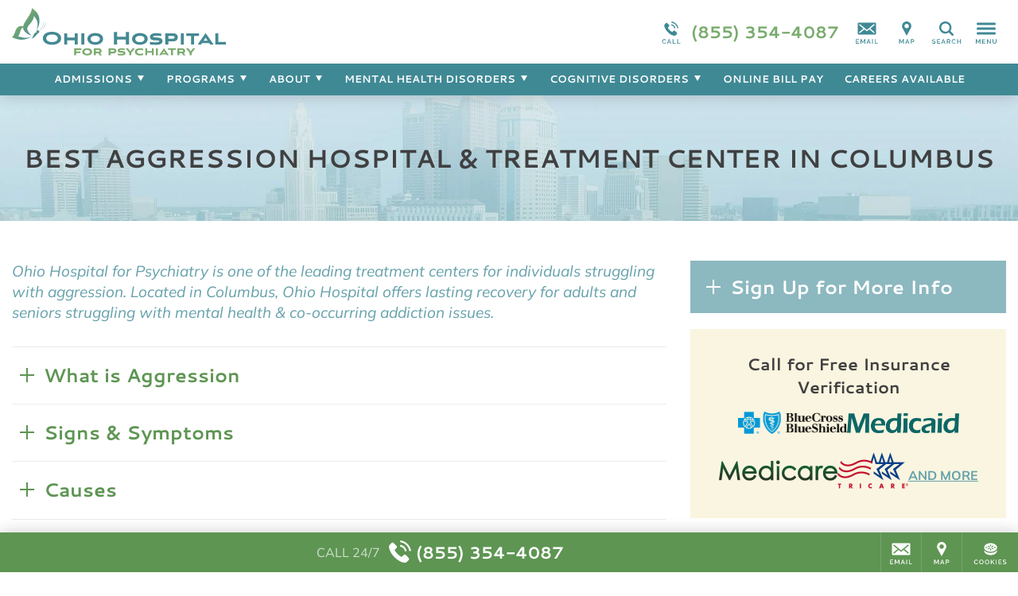

--- FILE ---
content_type: text/html; charset=UTF-8
request_url: https://www.ohiohospitalforpsychiatry.com/mental-health/aggression/
body_size: 34918
content:
<!DOCTYPE html>
<html class="no-js" lang="en">
<head>
            <script>
		  window.dataLayer = window.dataLayer ||[];
		  function gtag(){dataLayer.push(arguments);}
		  gtag('consent','default',{
		    'ad_storage':'denied',
		    'analytics_storage':'denied',
		    'ad_user_data':'denied',
		    'ad_personalization':'denied',
		    'personalization_storage':'denied',
		    'functionality_storage':'granted',
		    'security_storage':'granted',
		    'wait_for_update': 500
		  });
		  gtag("set", "ads_data_redaction", true);
		  gtag("set", "url_passthrough",true);
		</script>
        <script>
            let m = 0;
            (function (w, o, d) {
                w[o] =
                    w[o] ||
                    function () {
                        w[o][d].push(arguments);
                    };
                w[o][d] = w[o][d] || [];
            })(window, 'Osano', 'data');
            window.Osano('onInitialized', function(consent) {
                console.log('Osano.js initialized', consent);
            });
            window.Osano('onCookieBlocked', cookie =>
                console.debug('Osano.js blocked cookie:', cookie)
            );
        </script>
    <script src="https://cmp.osano.com/3kdhwOMbSJ/fa150192-01bb-4cd4-b3b2-19a0c9a70ad3/osano.js"></script>	<meta charset="UTF-8" />
	<meta http-equiv="X-UA-Compatible" content="IE=edge">
	<title>Best Aggression Treatment Center | Columbus, OH | Ohio Hospital for Psychiatry</title>
	<meta name="viewport" content="width=device-width, initial-scale=1">
	<link rel="preload" href="/wp-content/uploads/sites/30/OhioHospitalPsychiatry-Logo-Desktop-Color.svg" as="image" />
			<link rel="icon" type="image/png" href="/wp-content/uploads/sites/30/2017/05/OhioHospital-Favicon-1.png" />
		<link rel="apple-touch-icon" href="/wp-content/uploads/sites/30/2017/05/OhioHospital-Favicon-1.png" />
		<style>/*
Theme Name: Acadia Healthcare 2017
Theme URI: http://www.acadiahealthcare.com
Description: for Acadia Healthcare
Author: Acadia Healthcare
Author URI: http://www.acadiahealthcare.com
Version: 20240206.1
Tags: custom
License: GNU General Public License v2.0
License URI: http://www.gnu.org/licenses/gpl-2.0.html
*/
/*! normalize.css v5.0.0 | MIT License | github.com/necolas/normalize.css, minus a few things */button,hr,input{overflow:visible}audio,canvas,progress,video{display:inline-block}progress,sub,sup{vertical-align:baseline}[type=checkbox],[type=radio],legend{box-sizing:border-box;padding:0}html{font-family:sans-serif;line-height:1.15;-ms-text-size-adjust:100%;-webkit-text-size-adjust:100%}body{margin:0}article,aside,details,figcaption,figure,footer,header,main,menu,nav,section{display:block}h1{font-size:2em;margin:.67em 0}figure{margin:1em 40px}hr{box-sizing:content-box;height:0}code,kbd,pre,samp{font-family:monospace,monospace;font-size:1em}a{background-color:transparent;-webkit-text-decoration-skip:objects}a:active,a:hover{outline-width:0}abbr[title]{border-bottom:none;text-decoration:underline;text-decoration:underline dotted}b,strong{font-weight:bolder}dfn{font-style:italic}mark{background-color:#ff0;color:#000}small{font-size:80%}sub,sup{font-size:75%;line-height:0;position:relative}sub{bottom:-.25em}sup{top:-.5em}audio:not([controls]){display:none;height:0}img{border-style:none}svg:not(:root){overflow:hidden}button,input,optgroup,select,textarea{font-family:sans-serif;font-size:100%;line-height:1.15;margin:0}button,select{text-transform:none}[type=reset],[type=submit],button,html [type=button]{-webkit-appearance:button}[type=button]::-moz-focus-inner,[type=reset]::-moz-focus-inner,[type=submit]::-moz-focus-inner,button::-moz-focus-inner{border-style:none;padding:0}[type=button]:-moz-focusring,[type=reset]:-moz-focusring,[type=submit]:-moz-focusring,button:-moz-focusring{outline:ButtonText dotted 1px}fieldset{border:1px solid rgba(0,0,0,.2);padding:20px;margin:3em 0}fieldset:first-child{margin-top:0}legend{padding:0 20px;max-width:100%;white-space:normal}textarea{overflow:auto}[type=number]::-webkit-inner-spin-button,[type=number]::-webkit-outer-spin-button{height:auto}[type=search]{-webkit-appearance:textfield;outline-offset:-2px}[type=search]::-webkit-search-cancel-button,[type=search]::-webkit-search-decoration{-webkit-appearance:none}::-webkit-file-upload-button{-webkit-appearance:button;font:inherit}summary{display:list-item}[hidden],template{display:none}
/*! HTML5 Boilerplate v5.0 | MIT License | http://h5bp.com/ */.hidden,.invisible{visibility:hidden}html{color:#222;font-size:1em;line-height:1.4}::-moz-selection{background:#b3d4fc;text-shadow:none}::selection{background:#b3d4fc;text-shadow:none}hr{display:block;height:1px;border:0;border-top:1px solid #ccc;margin:1em 0;padding:0}audio,canvas,iframe,img,svg,video{vertical-align:middle}textarea{resize:vertical}.browserupgrade{margin:.2em 0;background:#ccc;color:#000;padding:.2em 0}.hidden{display:none!important}.screen-reader-text,.visuallyhidden{border:0;clip:rect(0 0 0 0);height:1px;margin:-1px;overflow:hidden;padding:0;position:absolute;width:1px}.visuallyhidden.focusable:active,.visuallyhidden.focusable:focus{clip:auto;height:auto;margin:0;overflow:visible;position:static;width:auto}.clearfix:after,.clearfix:before{content:" ";display:table}.clearfix:after{clear:both}@media print{blockquote,img,pre,tr{page-break-inside:avoid}*,:after,:before{background:0 0!important;color:#000!important;box-shadow:none!important;text-shadow:none!important}a,a:visited{text-decoration:underline}a[href]:after{content:" (" attr(href) ")"}abbr[title]:after{content:" (" attr(title) ")"}a[href^="#"]:after,a[href^="javascript:"]:after{content:""}blockquote,pre{border:1px solid #999}thead{display:table-header-group}img{max-width:100%!important}h2,h3,p{orphans:3;widows:3}h2,h3{page-break-after:avoid}}
/*! Visual Composer */.vc_clearfix:after,.vc_column-inner::after,.vc_el-clearfix,.vc_row:after{clear:both}.vc_clearfix:after,.vc_clearfix:before,.vc_column-inner::after,.vc_column-inner::before,.vc_row:after,.vc_row:before{content:'';display:table;width:0}.vc_visible{display:block}.vc_section{padding-left:15px;padding-right:15px}.templatera_shortcode .vc_section{margin-left:-15px;margin-right:-15px}.vc_row{margin-left:-15px;margin-right:-15px}[class*=vc_col-]{position:relative;min-height:1px;padding-left:15px;padding-right:15px;float:left}.vc_column_container{width:100%;padding-left:15px;padding-right:15px}.vc_column_container>.vc_column-inner{width:100%}.vc_col-xs-45{width:80%}.vc_col-xs-35{width:60%}.vc_col-xs-25{width:40%}.vc_col-xs-15{width:20%}.vc_col-xs-12{width:100%}.vc_col-xs-11{width:91.667%}.vc_col-xs-10{width:83.333%}.vc_col-xs-9{width:75%}.vc_col-xs-8{width:66.667%}.vc_col-xs-7{width:58.333%}.vc_col-xs-6{width:50%}.vc_col-xs-5{width:41.667%}.vc_col-xs-4{width:33.333%}.vc_col-xs-3{width:25%}.vc_col-xs-2{width:16.667%}.vc_col-xs-1{width:8.333%}@media screen and (min-width:560px){.vc_col-sm-45{width:80%}.vc_col-sm-35{width:60%}.vc_col-sm-25{width:40%}.vc_col-sm-15{width:20%}.vc_col-sm-12{width:100%}.vc_col-sm-11{width:91.667%}.vc_col-sm-10{width:83.333%}.vc_col-sm-9{width:75%}.vc_col-sm-8{width:66.667%}.vc_col-sm-7{width:58.333%}.vc_col-sm-6{width:50%}.vc_col-sm-5{width:41.667%}.vc_col-sm-4{width:33.333%}.vc_col-sm-3{width:25%}.vc_col-sm-2{width:16.667%}.vc_col-sm-1{width:8.333%}}@media screen and (min-width:768px){.vc_col-md-45{width:80%}.vc_col-md-35{width:60%}.vc_col-md-25{width:40%}.vc_col-md-15{width:20%}.vc_col-md-12{width:100%}.vc_col-md-11{width:91.667%}.vc_col-md-10{width:83.333%}.vc_col-md-9{width:75%}.vc_col-md-8{width:66.667%}.vc_col-md-7{width:58.333%}.vc_col-md-6{width:50%}.vc_col-md-5{width:41.667%}.vc_col-md-4{width:33.333%}.vc_col-md-3{width:25%}.vc_col-md-2{width:16.667%}.vc_col-md-1{width:8.333%}}@media screen and (min-width:1025px){.vc_col-lg-45{width:80%}.vc_col-lg-35{width:60%}.vc_col-lg-25{width:40%}.vc_col-lg-15{width:20%}.vc_col-lg-12{width:100%}.vc_col-lg-11{width:91.667%}.vc_col-lg-10{width:83.333%}.vc_col-lg-9{width:75%}.vc_col-lg-8{width:66.667%}.vc_col-lg-7{width:58.333%}.vc_col-lg-6{width:50%}.vc_col-lg-5{width:41.667%}.vc_col-lg-4{width:33.333%}.vc_col-lg-3{width:25%}.vc_col-lg-2{width:16.667%}.vc_col-lg-1{width:8.333%}.vc_el-clearfix-lg{clear:both}}.vc_parallax-inner iframe,.vc_video-bg iframe{max-width:1000%}.vc_parallax{position:relative;overflow:hidden}.vc_parallax>*{position:relative;z-index:1}.vc_parallax .vc_parallax-inner{pointer-events:none;position:absolute;left:0;right:0;top:0;background-attachment:scroll;background-color:transparent;background-image:inherit;background-size:cover;z-index:0;background-position:50% 0}.vc_video-bg-container{position:relative}.vc_video-bg{height:100%;overflow:hidden;pointer-events:none;position:absolute;top:0;left:0;width:100%;z-index:0}html.vc_mobile .vc_video-bg{display:none!important}.vc_row[data-vc-full-width].vc_hidden,.vc_section[data-vc-full-width].vc_hidden{opacity:0}.vc_row[data-vc-full-width],.vc_section[data-vc-full-width]{transition:opacity .5s ease;overflow:hidden}.vc_section[data-vc-full-width]{margin-left:-15px;margin-right:-15px;padding-left:0;padding-right:0}.vc_section[data-vc-full-width]>.vc_row{margin-left:0;margin-right:0}.vc_section.vc_row-o-full-height{min-height:100vh}.vc_row.vc_row-o-full-height{min-height:100vh}.vc_inner.vc_row-has-fill,.vc_row-no-padding .vc_inner{margin-left:0;margin-right:0}.vc_row.vc_row-no-padding>.vc_column_container{padding-left:0;padding-right:0}.vc_row.vc_row-flex{display:flex;flex-wrap:wrap}.vc_row.vc_row-flex>.vc_column_container{display:flex}.vc_row.vc_row-flex>.vc_column_container>.vc_column-inner{display:flex;flex-grow:1;flex-direction:column}.vc_row.vc_row-o-content-top>.vc_column_container>.vc_column-inner{justify-content:flex-start}.vc_row.vc_row-o-content-bottom>.vc_column_container>.vc_column-inner{justify-content:flex-end}.vc_row.vc_row-o-content-middle>.vc_column_container>.vc_column-inner{justify-content:center}.vc_row.vc_row-o-content-top:not(.vc_row-o-equal-height)>.vc_column_container{align-items:flex-start}.vc_row.vc_row-o-content-bottom:not(.vc_row-o-equal-height)>.vc_column_container{align-items:flex-end}.vc_row.vc_row-o-content-middle:not(.vc_row-o-equal-height)>.vc_column_container{align-items:center}.vc_row.vc_row-o-equal-height>.vc_column_container{align-items:stretch}@media all and (-ms-high-contrast:none),(-ms-high-contrast:active){.vc_row.vc_row-flex.vc_row-o-equal-height.equal_features>.vc_column_container>.vc_column-inner{flex-direction:row}}
.sr-only,iframe{border:0}blockquote,table{text-align:center}.sr-only,a#skip{width:1px;height:1px;overflow:hidden;position:absolute}.button[href],.pointer,.show-cookie-preferences,button,input[type=button],input[type=submit]{cursor:pointer}#wrapper,.sr-only,a#skip,html.noscroll{overflow:hidden}.sr-only,a#skip,a#skip:focus{position:absolute}#brand .call a,#nav,#wrapper,.phone .was{position:relative}#header,#mega-menu{z-index:1000;top:0}#mega-menu .inner,html.noscroll #main-menu .menu>li.open>div{overflow-y:scroll;-webkit-overflow-scrolling:touch}#footer .sticky,#header,#mega-menu.open,.boxshadow,.polaroid{box-shadow:0 0 20px rgba(0,0,0,.2)}.acadia_affilinsur .underline a[href],.show-cookie-preferences,a.acadia_affilinsur[href] .underline{text-decoration:underline}#mega-menu,.button .text,img{max-width:100%}.acadia_icon,.cf:after{clear:both}#main-menu a,.footer-address .phone,.nowrap,.phone,.pp_description{white-space:nowrap}:root{--hover-transition:.25s;--sticky-transition:.5s}*{box-sizing:border-box}.cf:after,.cf:before{content:' ';display:table}.sr-only{padding:0;margin:-1px;clip:rect(0,0,0,0)}#main-menu a,.overflow-visible{overflow:visible!important}body,html{min-height:100%;margin:0;padding:0}html.noscroll{position:fixed;width:100vw;height:100vh}body{font-size:16px}#main-menu .sub-menu .sub-menu,.acadia_map_outer a[href^="http://maps.google.com/maps"],.acadia_map_outer a[href^="https://maps.google.com/maps"],.gm-fullscreen-control,.gm-style-cc,.gm-style-mtc button,.gm-svpc,.gmnoprint a,.gmnoprint span,.pp_gallery,.pp_nav>*,body.military .lphero:before,style{display:none!important}.acadia_button .button:only-child,.acadia_divider .hr,.acadia_divider hr,.acadia_headline,.single-acadia_staff .staff_name,.zipUpdateForm>*,p:empty{margin:0}img{height:auto}#footer .legal a,.acadia_latest_posts a:hover,.footer-address a,.osano-cm-close,a.acadia_feature:hover,h1 a:not(:hover),h2 a:not(:hover),h3 a:not(:hover),h4 a:not(:hover),h5 a:not(:hover),h6 a:not(:hover){color:inherit}#backtotop,#brand .icons a{color:#222}#main.sp0 #sidebar,.acadia_accordion_group .content>:first-child:not(.label),.acadia_button_group:first-child,.acadia_testimonials p:first-child,.acadia_text>:first-child,.sidebar.sp0 .sp+.sp,.sp0 .sp+.sp,.sp0.vc_column.sp .sp+.sp,.sp0.vc_row .sp+.sp,.sp0.vc_row.vc_row_inner.sp .sp+.sp,div.sp0.spoverride.sp[class] .sp[class]+.sp,div.sp0.vc_column.vc_column_inner.sp .sp+.sp,h1#page-title{margin-top:0}.h1size{font-size:2rem!important}.h2size{font-size:1.5rem!important}.h3size{font-size:1.25rem!important}fieldset:not(.radiocheck)>legend{font-size:1.25rem}.acadia_affilinsur>*,.nav li,.nav ul,nav li,nav ul,ul.nav,ul.nav li{margin:0;padding:0;list-style:none}.nav ul,.phone .was i,nav ul,ul.nav{font-size:0}.lphero .acadia_accordion_group .section,.lphero .acadia_feature,.lphero form,.nav li,nav li{font-size:1rem}blockquote{font-size:120%;font-style:italic}blockquote:not(:first-child){margin-top:2em}blockquote:not(:last-child){margin-bottom:2em}table{width:calc(100% + 4px);margin:1.5em -2px}td,th{padding:10px 20px}.phone{display:inline-flex;flex-direction:column}.phone .was{line-height:1.2;padding:5px 10px;background:#b00;color:#fff;font-size:11px;box-shadow:2px 2px 1px rgba(0,0,0,.25);z-index:200;font-family:verdana}.phone .was:before{content:'Before Invoca: '}.error{color:#d00;font-weight:bolder}#mega-menu .menu svg,.acadia_headline.text-left .dv:first-child,.acadia_headline.text-left .hr:first-child,.acadia_headline.text-right .dv:last-child,.acadia_headline.text-right .hr:last-child,.acadia_image .caption:empty,.hide,.osano-cm-widget,.zipUpdateSpinner{display:none}.text-left{text-align:left!important}.text-center{text-align:center!important}.text-right{text-align:right!important}.alignleft,.alignright{display:block;margin:1em 0;height:auto}.spinner,a#skip{display:inline-block}.pp_details,.pp_nav{float:none!important}a#skip{left:0;top:0;text-indent:-1000px;word-wrap:normal!important;z-index:11000}a#skip:focus{left:0;top:0;width:auto;height:auto;padding:1em;background:#c00;color:#fff;text-indent:0}.lazybkg{background-image:none!important}.spinner{vertical-align:middle;border-radius:50%;border:4px solid rgba(0,0,0,.25);border-top-color:rgba(0,0,0,.5);width:22px;height:22px;animation:2s linear infinite spin}@keyframes spin{0%{transform:rotate(0)}100%{transform:rotate(360deg)}}#wrapper{min-height:100vh;padding-top:80px}.container{max-width:1420px;margin:0 auto;padding:0 15px}.container.vc_row{padding:0}#brand{padding:10px 15px}#sidebar:empty{min-height:0;margin-top:0!important}#main.sp10 #sidebar,.sidebar.sp10 .sp+.sp,.sp10 .sp+.sp,.sp10.vc_column.sp .sp+.sp,.sp10.vc_row .sp+.sp,.sp10.vc_row.vc_row_inner.sp .sp+.sp,div.sp10.spoverride.sp[class] .sp[class]+.sp,div.sp10.vc_column.vc_column_inner.sp .sp+.sp{margin-top:10px}#main.sp20 #sidebar,.acadia_accordion_group .section:not(:first-child),.sidebar.sp20 .sp+.sp,.sp20 .sp+.sp,.sp20.vc_column.sp .sp+.sp,.sp20.vc_row .sp+.sp,.sp20.vc_row.vc_row_inner.sp .sp+.sp,div.sp20.spoverride.sp[class] .sp[class]+.sp,div.sp20.vc_column.vc_column_inner.sp .sp+.sp{margin-top:20px}#main.sp30 #sidebar,.sidebar.sp30 .sp+.sp,.sp30 .sp+.sp,.sp30.vc_column.sp .sp+.sp,.sp30.vc_row .sp+.sp,.sp30.vc_row.vc_row_inner.sp .sp+.sp,div.sp30.spoverride.sp[class] .sp[class]+.sp,div.sp30.vc_column.vc_column_inner.sp .sp+.sp{margin-top:30px}#main.sp40 #sidebar,.sidebar.sp40 .sp+.sp,.sp40 .sp+.sp,.sp40.vc_column.sp .sp+.sp,.sp40.vc_row .sp+.sp,.sp40.vc_row.vc_row_inner.sp .sp+.sp,div.sp40.spoverride.sp[class] .sp[class]+.sp,div.sp40.vc_column.vc_column_inner.sp .sp+.sp{margin-top:40px}#main.sp50 #sidebar,.sidebar.sp50 .sp+.sp,.sp50 .sp+.sp,.sp50.vc_column.sp .sp+.sp,.sp50.vc_row .sp+.sp,.sp50.vc_row.vc_row_inner.sp .sp+.sp,div.sp50.spoverride.sp[class] .sp[class]+.sp,div.sp50.vc_column.vc_column_inner.sp .sp+.sp{margin-top:50px}#main.sp60 #sidebar,.sidebar.sp60 .sp+.sp,.sp60 .sp+.sp,.sp60.vc_column.sp .sp+.sp,.sp60.vc_row .sp+.sp,.sp60.vc_row.vc_row_inner.sp .sp+.sp,div.sp60.spoverride.sp[class] .sp[class]+.sp,div.sp60.vc_column.vc_column_inner.sp .sp+.sp{margin-top:60px}.vc_clearfix.sp,.vc_column:empty+.sp,.vc_column:not(:empty)+.vc_column:empty+.vc_column:empty,.vc_empty_space,.vc_empty_space+.sp,.vc_row:empty,style:first-child+.sp{margin-top:0!important}#header{position:fixed;left:0;right:0;background:#fff}body.admin-bar #header{top:32px}@media (max-width:782px){body.admin-bar #header{top:46px}}#brand,#brand .srch,#brand .srch form,#brand>*{display:flex;align-items:center}#brand .svg-icon,#brand a{display:block;width:50px;height:40px;cursor:pointer;text-decoration:none}#logo{flex-grow:1;padding-right:10px}#logo a,#logo img{width:600px;height:60px}#logo img{object-fit:contain;object-position:left center}#logo a:not([href]){cursor:default}#brand .icons{flex-grow:0}#brand .srch.open .svg-icon,#brand .svg-icon,#mega-menu .svg-icon,.social .svg-icon{fill:currentColor}#brand .call a{display:flex;align-items:center;width:auto;padding:0 10px 0 0;font-size:21px}#main-menu .menu>li,#main-menu .menu>li.menu-item-has-children>a>.icon-arrow,#main-menu a,.acadia_map button,.legal .menu *{display:inline-block}#brand .call .cta{font-size:10px;text-transform:uppercase;font-weight:600;line-height:1.1;text-align:right;max-width:220px}#footer,#footer .sticky .cta,#footer .sticky a,#main-menu,.acadia_affilinsur,.acadia_button,.acadia_headline.divider,.acadia_icon,.acadia_image,.acadia_social,.acadia_testimonials,.ftra,.ftrb,.iframe_placeholder,.lphero{text-align:center}#brand .call .phone{height:40px;line-height:40px}#brand .srch form{width:0;height:60px;overflow:hidden;transition:width var(--sticky-transition)}#brand .srch.open form{padding-left:10px;overflow:visible}#brand .srch.open a{height:40px;background:center center no-repeat #222;border-radius:0 5px 5px 0!important;color:#fff}#brand .srch input{height:40px;padding:10px;font-size:16px}#brand .srch input[type=text]{flex-grow:1;border:1px solid #ddd;border-radius:5px 0 0 5px}#brand .srch input[type=submit]{position:absolute;left:100%;top:0;margin:0;width:50px;border:0;border-radius:0;background:0 0;cursor:pointer;text-indent:-1000px;overflow:hidden}@media screen and (max-width:600px){#wpadminbar{position:fixed!important}}@media screen and (max-width:960px){#logo a{width:180px}}#nav{background:#222;z-index:100;transition:padding var(--hover-transition) ease-out}#nav.alwayshide{display:block;padding:2px}#nav.alwayshide #main-menu{max-height:0}@media screen and (max-width:1199px){#brand .appt,#brand .call,#brand .locn,#brand .mail,#brand .ukpg{display:none}#nav{padding:2px!important}#main-menu{display:none!important}}#main-menu{height:2.5em;max-height:100px;overflow:hidden;transition:max-height var(--hover-transition) ease-out}#main-menu .menu>li{cursor:pointer;padding:0 0 10px}#footer,#main-menu .menu>li>a,#mega-menu .menu a,.acadia_accordion_group .open .content{display:block}#main-menu a{width:100%;padding:.5em .75em;line-height:1.5em;color:#fff;text-decoration:none;transition:background var(--hover-transition)}#main-menu .menu>li.open>a,#main-menu li:hover>a,#mega-menu .menu a[href]:hover{background:rgba(255,255,255,.15)}#main-menu .icon-arrow{display:none;vertical-align:baseline;width:12px;height:12px;margin-left:5px;fill:currentColor}#main-menu li.open>a>.icon-arrow{transform:rotate(180deg)}#main-menu li.open>a[href]>.icon-arrow{transform:rotate(-90deg)}#main-menu .menu>li>div{position:fixed;left:0;top:0;right:-30px;max-height:0;padding:0 45px 0 15px;background:#222;text-align:left;overflow:hidden}#main-menu .menu>li.open>div{max-height:100vh;box-shadow:0 5px 5px rgba(0,0,0,.2);transition:max-height var(--sticky-transition)}#main-menu .sub-menu{max-width:1400px;margin:0 auto;padding:15px 0;-webkit-columns:140px 4;-moz-columns:140px 4;columns:140px 4;-webkit-column-gap:10px;-moz-column-gap:10px;column-gap:10px}#main-menu .sub-menu li{-webkit-break-inside:avoid;-moz-break-inside:avoid;break-inside:avoid;-webkit-page-break-inside:avoid;-moz-page-break-inside:avoid;page-break-inside:avoid;overflow:hidden}#main-menu .sub-menu a{display:block;white-space:normal}#mega-menu{position:fixed;left:100%;bottom:0;width:768px;transition:left .75s;overflow:hidden}#mega-menu.open{left:0}#mega-menu .fade{display:none;position:fixed;left:0;top:0;right:0;bottom:0;background:rgba(255,255,255,.5);z-index:1}#mega-menu .inner,.acadia_accordion_group .section,.acadia_testimonials.carousel{position:relative}#mega-menu .close{margin:-10px 0;color:#fff;text-align:right;cursor:pointer}#mega-menu .inner{height:100%;margin-right:-30px;padding:15px 45px 15px 15px;background:#222;z-index:2}#mega-menu .menu{padding:20px 0;-webkit-columns:131px 3;columns:131px 3;-webkit-column-gap:10px;column-gap:10px}#mega-menu .menu>li{-webkit-column-break-inside:avoid;page-break-inside:avoid;break-inside:avoid;overflow:hidden}#mega-menu .menu a{padding:5px 10px;color:rgba(255,255,255,.8);font-size:14px;text-decoration:none;overflow:visible!important}#mega-menu .menu>li>a{font-size:16px;color:#fff}#mega-menu .menu>li>a:only-child,#mega-menu .sub-menu{margin-bottom:20px}#mega-menu .sub-menu .sub-menu{padding-bottom:0;padding-left:10px}#footer{padding:20px 0 100px;background:#eee;font-size:14px}#pre-footer:not(empty){margin:10px 0 30px}.footer-address .slash{margin:0 5px;opacity:.25}#footer .legal a:hover,.footer-address a:hover{opacity:.8}.acadia_form_campaignmonitor form>div,.acadia_form_exacttarget form>div,.legal p,.single-acadia_staff .staff_position{margin:10px 0}.legal .menu{margin-left:5px}.legal li:not(:first-child) a{border-left:1px solid rgba(255,255,255,.2)}.legal a{padding:0 10px;font-size:12px}#footer .sticky{display:flex;position:fixed;left:0;bottom:0;right:0;height:50px;background:#222;color:#fff;font-size:0;justify-content:flex-end;z-index:30}#footer .sticky li{width:51px;border:0 solid rgba(255,255,255,.15);border-width:0 0 0 1px}#footer .sticky li.call{flex-grow:1;border-width:0}#footer .sticky li.cook{width:71px}#footer .sticky a{display:flex;flex-direction:column;align-items:center;justify-content:center;height:50px;color:#fff;text-decoration:none;overflow:hidden;cursor:pointer}#footer .sticky .svg-icon{width:50px;height:40px;fill:currentColor}#footer .sticky li.call .svg-icon{width:30px}#footer .sticky li.call a{flex-direction:row;align-content:center}#footer .sticky .cta{padding-right:10px;text-transform:uppercase;line-height:1.1;opacity:.7}#footer .sticky .phone{padding-left:5px;font-size:21px}#footer .sticky a:hover{background:rgba(255,255,255,.1)}#backtotop{position:fixed;right:25px;bottom:125px;cursor:pointer;border-radius:50%;background:rgba(0,0,0,.2);opacity:0;transition:opacity .5s}#backtotop.show{opacity:1}#backtotop .svg-icon{display:block;width:50px;height:50px;fill:currentColor}#footer ul.social{margin:0 0 20px}#mega-menu ul.social{margin:10px 0 0}ul.social,ul.social li{display:block;margin:0;padding:0;list-style:none;font-size:0}ul.social li{display:inline-block;margin:5px;font-size:1rem}.social li{color:#fff;overflow:hidden;border:3px solid transparent;transition:var(--hover-transition)}.social .svg-icon,.social li a,.social li a:hover{display:block;width:40px;height:40px;color:inherit!important;text-decoration:none}.small .social .svg-icon,.small .social li a{width:30px;height:30px}.social.branded-border li.facebook{border-color:#3b5998}.social.branded-border li.linkedin{border-color:#0077b5}.social.branded-border li.twitter{border-color:#55acee}.social.branded-border li.instagram{border-color:#8a3ab9}.social.branded-border li.pinterest{border-color:#cb2027}.social.branded-border li.youtube{border-color:#b00}.social.branded-border li.indeed{border-color:#2164f4}.social.branded-border li.glassdoor{border-color:#0caa41}.social.branded-border li.facebook:hover{border-color:#5276b7}.social.branded-border li.linkedin:hover{border-color:#0097d0}.social.branded-border li.twitter:hover{border-color:#72c8f6}.social.branded-border li.instagram:hover{border-color:#aa51d3}.social.branded-border li.pinterest:hover{border-color:#e02e38}.social.branded-border li.youtube:hover{border-color:#d40000}.social.branded-border li.indeed:hover{border-color:#3083fa}.social.branded-border li.glassdoor:hover{border-color:#12c759}.social.branded-background li.facebook{background:#3b5998}.social.branded-background li.linkedin{background:#0077b5}.social.branded-background li.twitter{background:#55acee}.social.branded-background li.instagram{background:#8a3ab9}.social.branded-background li.pinterest{background:#cb2027}.social.branded-background li.youtube{background:#b00}.social.branded-background li.indeed{background:#2164f4}.social.branded-background li.glassdoor{background:#0caa41}.social.branded-background li.facebook:hover{background:#5276b7}.social.branded-background li.linkedin:hover,.staff_linkedin a:hover{background:#0097d0}.social.branded-background li.twitter:hover{background:#72c8f6}.social.branded-background li.instagram:hover{background:#aa51d3}.social.branded-background li.pinterest:hover{background:#e02e38}.social.branded-background li.youtube:hover{background:#d40000}.social.branded-background li.indeed:hover{background:#3083fa}.social.branded-background li.glassdoor:hover{background:#12c759}.social.branded-icon li.facebook{color:#3b5998}.social.branded-icon li.linkedin{color:#0077b5}.social.branded-icon li.twitter{color:#55acee}.social.branded-icon li.instagram{color:#8a3ab9}.social.branded-icon li.pinterest{color:#cb2027}.social.branded-icon li.youtube{color:#b00}.social.branded-icon li.indeed{color:#2164f4}.social.branded-icon li.glassdoor{color:#0caa41}.social.branded-icon li.facebook:hover{color:#5276b7}.social.branded-icon li.linkedin:hover{color:#0097d0}.social.branded-icon li.twitter:hover{color:#72c8f6}.social.branded-icon li.instagram:hover{color:#aa51d3}.social.branded-icon li.pinterest:hover{color:#e02e38}.social.branded-icon li.youtube:hover{color:#d40000}.social.branded-icon li.indeed:hover{color:#3083fa}.social.branded-icon li.glassdoor:hover{color:#12c759}.subtleborder{border:1px solid rgba(0,0,0,.1)}.polaroid{border:10px solid #fff;background:#fff}.boxshadow-md{box-shadow:0 0 20px rgba(0,0,0,.5)}.boxshadow-dk{box-shadow:0 0 20px rgba(0,0,0,.8)}.square{border-radius:0!important}#main-menu.circle a,#mega-menu.circle .menu a,.circle:not(#main-menu):not(#mega-menu):not(.social),.social.circle li{border-radius:1000px;overflow:hidden}#main-menu.rounded a,#mega-menu.rounded .menu a,#pagination.rounded a,.lpsection .acadia_slideshow,.lpsection .acadia_video_outer,.rounded:not(#main-menu):not(#mega-menu):not(.social):not(#pagination),.social.rounded li{border-radius:var(--rounded);overflow:hidden}.acadia_grid{display:flex;align-items:stretch;justify-content:center;flex-wrap:wrap;font-size:0}.acadia_grid.grid-left,.acadia_headline.text-left,.text-left .acadia_headline{justify-content:flex-start}.acadia_grid>*{width:100%;font-size:1rem}.grid-spacing-10{margin:-10px -5px 0}.grid-spacing-20{margin:-20px -10px 0}.grid-spacing-30{margin:-30px -15px 0}.grid-spacing-40{margin:-40px -20px 0}.grid-spacing-10>*{padding:10px 5px 0}.grid-spacing-20>*{padding:20px 10px 0}.grid-spacing-30>*{padding:30px 15px 0}.grid-spacing-40>*{padding:40px 20px 0}.acadia_accordion_group .content h2,.acadia_accordion_group .content h3,.acadia_accordion_group .content h4,.acadia_accordion_group .content h5,.acadia_accordion_group .content h6{font:inherit!important;letter-spacing:inherit!important;text-transform:inherit!important;color:inherit!important;font-weight:700!important}.acadia_accordion_group .toggle{position:relative;margin:0;padding:.8em 10px .8em calc(1.25em + 10px);font-size:1.5em;text-indent:-1.25em;cursor:pointer}.acadia_accordion_group .content{display:none;padding:0 10px 2em}.acadia_accordion_group .content>:last-child,.acadia_button_group:last-child,.acadia_latest_posts :last-child,.acadia_text>:last-child{margin-bottom:0}.dividers .section{border-width:1px 0;border-style:solid;border-color:#eee}.dividers .section:not(:first-child){margin-top:0;border-top:0!important}.dividers .section.shadow{border:0!important}.dividers .dv:first-child{position:absolute;left:0;top:0;right:0}.sectionbox .box,.togglebox .box{background:rgba(0,0,0,.1);border-radius:var(--rounded);overflow:hidden}.sectionbox .toggle,.togglebox .toggle{padding-left:calc(1.25em + 20px);padding-right:30px}.togglebox .content{padding-top:1.5em}.sectionbox .toggle{background:0 0!important}.sectionbox .content{padding:0 30px 2em}.acadia_accordion_group .toggle .i{content:'';position:relative;display:inline-block;vertical-align:baseline;width:.75em;height:.75em;margin-right:.5em;text-indent:0}.acadia_accordion_group .toggle .i:after,.acadia_accordion_group .toggle .i:before{content:'';position:absolute;border:0 solid;transition:opacity var(--sticky-transition)}.acadia_accordion_group .toggle .i:before{left:calc(50% - 1px);top:0;bottom:0;border-left-width:2px}.acadia_accordion_group .toggle .i:after{top:calc(50% - 1px);left:0;right:0;border-top-width:2px}.acadia_accordion_group .open .toggle .i:before{opacity:0}.acadia_affilinsur{display:flex;flex-wrap:wrap;column-gap:40px;row-gap:20px;justify-content:center;align-items:center;padding:50px 30px;border-radius:var(--rounded);--imgsize:60px}.acadia_affilinsur.imgmd{--imgsize:90px}.acadia_affilinsur.imglg{--imgsize:120px}.vc_row-no-padding[data-vc-full-width=true][data-vc-stretch-content=true] .acadia_affilinsur{border-radius:0}.acadia_affilinsur .subheadline{margin-top:.5em}.acadia_affilinsur li,.acadia_affilinsur li>*,.acadia_affilinsur ul{display:flex;flex-wrap:wrap;justify-content:center}.acadia_affilinsur ul{column-gap:30px;row-gap:10px;align-items:stretch}.acadia_affilinsur li>*{align-items:center}.acadia_affilinsur,.acadia_affilinsur a{text-decoration:none;color:inherit}.acadia_affilinsur a:hover,.lphero .acadia_testimonials .quote strong{color:inherit!important}.acadia_affilinsur img{display:block;width:auto;height:var(--imgsize)}.acadia_affilinsur:not(.compact) .headlines,html.no-sizes.no-srcset.inlinesvg .acadia_affilinsur.closest_facilities img{width:100%}.acadia_affilinsur:not(.roomy) li.andmore>*{align-items:flex-end;height:var(--imgsize)}.acadia_affilinsur:not(.roomy):not([class*=facilities]) li.andmore>*>span{position:relative;bottom:30%;line-height:.8}.acadia_affilinsur.roomy .andmore{width:100%;margin-top:20px;line-height:1}#sidebar .acadia_affilinsur,.acadia_affilinsur.compact{padding:30px 20px}.zipUpdateForm{position:relative;display:flex;gap:10px;align-items:center;justify-content:center}.zipUpdateField{max-width:6em;-moz-appearance:textfield}.zipUpdateField::-webkit-inner-spin-button,.zipUpdateField::-webkit-outer-spin-button{-webkit-appearance:none;margin:0}.acadia_button_group>*>:not(style){display:flex!important;align-items:stretch;justify-content:center}.acadia_button_group .button{display:flex;width:100%;margin:0!important}.button.stack{flex-wrap:wrap}.button .above,.button .below{flex-basis:100%}.button .above{margin-bottom:.25em}.button .below{margin-top:.25em}.button .left,.headline .left{margin-right:.5em}.button .right,.headline .right{margin-left:.5em}.acadia_button.full .button,.button.full,button.full,input[type=button].full,input[type=submit].full{display:flex;margin-left:0;margin-right:0}.button:first-child,button:first-child,input[type=button]:first-child,input[type=submit]:first-child{margin-left:0}.button:last-child,button:last-child,input[type=button]:last-child,input[type=submit]:last-child{margin-right:0}.button,button,input[type=button],input[type=submit]{position:relative;display:inline-flex;align-items:center;justify-content:center;margin:.25em;padding:.5em 1em;vertical-align:middle;text-align:center;transition:var(--hover-transition);border-radius:var(--rounded);border:0 solid transparent;background:#222;color:#fff;text-decoration:none}button.link{margin:0;padding:0;transition:none;border:0;border-radius:0;box-shadow:none;background:0 0!important;text-decoration:underline;justify-content:flex-start}.icon,a.acadia_feature,a.acadia_feature *{transition:var(--hover-transition)}.button.back:before{content:'\25C0';margin-right:.5em;transform:scaleX(.8)}.hr,hr{display:block;height:0;margin:2em 0;border-top:1px solid rgba(0,0,0,.2)}.dv{position:relative;display:block;overflow:hidden}.dv .sh{position:absolute;bottom:100%;left:0;right:0;height:100%;border-radius:100%}.equal_features .wpb_wrapper{display:flex;flex:1}.equal_features .acadia_feature{display:flex;flex:1;flex-direction:column}.equal_features .acadia_feature>a:only-child{flex:1 100%;width:100%}.acadia_latest_posts a,a.acadia_feature{display:block;color:inherit;text-decoration:none}.ftra>.sp+.sp{margin-top:10px!important}.ftra>.acadia_button.sp{margin-top:20px!important}.ftra .acadia_headline{font-size:21px;line-height:1.1}.ftrb .acadia_headline{color:#fff;padding:100px 20px;font-size:30px}button,input,optgroup,select,textarea{font-family:inherit;line-height:inherit}legend{margin-left:-10px;padding:0 10px}label{display:block;margin:1.5em 0 .25em}fieldset.radiocheck>legend,label{font-weight:700;line-height:1.2}.osano-cm-window,input,select,textarea{font-family:inherit}input:not([type=button]):not([type=submit]):not([type=checkbox]):not([type=radio]),select,textarea{display:block;width:100%;height:3em;padding:10px;border:1px solid rgba(0,0,0,.2)}select[multiple],textarea{min-height:100px}input[type=checkbox],input[type=radio]{display:inline-block;vertical-align:middle;margin:0 .5em 0 0}input[type=checkbox]+label,input[type=radio]+label{display:inline-block;vertical-align:middle;margin:.125em 2em .125em 0;font-weight:400}.acadia_headline.divider{display:flex;align-items:center}.hasicon .icon,.icon{display:inline-block}.acadia_headline.text-center,.text-center .acadia_headline{justify-content:center}.acadia_headline.text-right,.text-right .acadia_headline{justify-content:flex-end}.acadia_headline .headline:not(:only-child){padding:0 1em}.acadia_headline.text-left .headline{padding-left:0}.acadia_headline.text-right .headline{padding-right:0}.acadia_media_mentions .acadia_image .image,.icon{padding:10px}.acadia_headline .dv,.acadia_headline .hr{width:auto!important;margin:0;flex-grow:1;flex-shrink:1}.acadia_headline .dv{transform:translate(0,50%)}.acadia_headline .sh{position:absolute;bottom:100%;left:0;right:-100%;height:100%;border-radius:100%}.acadia_headline .dv:last-child .sh{left:-100%;right:0}.icon{position:relative;border:0 solid transparent;color:#222;text-decoration:none;font-size:60px}.icon>span{display:block;width:1em;height:1em;line-height:1em;font-size:inherit}.hasicon .icon{vertical-align:middle;font-size:1.5em;color:inherit;padding:0;background:0 0}.acadia_image{font-size:0}.acadia_image .item{display:block;width:100%;font-size:1rem;color:inherit;text-decoration:none}.acadia_image .caption{margin:0;padding:5px 10px}.acadia_latest_posts ul{padding:0;list-style:none}.acadia_latest_posts li{display:flex}.acadia_media_mentions .acadia_image img{width:auto}.acadia_podcasts a.plain,.acadia_podcasts img{display:block;max-width:100px;margin:0 auto}.acadia_staff_cat{margin-bottom:60px}.acadia_staff .image{position:relative;padding-bottom:100%}.acadia_staff .image img{position:absolute;left:0;top:0;width:100%;height:100%;object-fit:cover;object-position:50% 0}.acadia_map_outer .name,.acadia_staff .staff_name{font-weight:700}.acadia_staff .staff_position{font-size:14px}.staff_linkedin{margin:10px 0 3em}.staff_linkedin a{display:inline-flex;align-items:stretch;background:#0077b5;color:#fff!important;border-radius:3px;overflow:hidden;text-decoration:none}.staff_linkedin svg{width:40px;height:40px;padding:5px;fill:currentColor}.staff_linkedin span{display:flex;align-items:center;padding:0 1em;background:rgba(255,255,255,.2)}.staff-photo img{position:relative;object-position:50% 0}.acadia_testimonials{font-size:150%}.acadia_testimonials .quote p{margin-bottom:.5em}.acadia_testimonials .source{font-size:60%}.acadia_testimonials .bullets,.acadia_testimonials .bullets li{padding:0;list-style:none;display:flex;justify-content:center}.acadia_testimonials .bullets{margin:1em 0 -1em}.acadia_testimonials .bullets li{width:10px;height:10px;text-indent:-100px;overflow:hidden;border-radius:50%;border:2px solid rgba(0,0,0,.2);margin:10px 5px}.acadia_testimonials .bullets li.on{background:rgba(0,0,0,.2);border-color:transparent}.acadia_testimonials .arrows{position:absolute;left:20px;top:50%;transform:translateY(-50%);width:30px;height:30px;line-height:30px;background:rgba(0,0,0,.2);color:#fff;border-radius:50%}.acadia_testimonials .arrows.next{left:auto;right:20px}.acadia_testimonials .arrows svg{display:block;fill:currentColor}.acadia_testimonials .arrows:hover,.acadia_testimonials .bullets li:not(.on):hover{background:rgba(0,0,0,.3);border-color:transparent;cursor:pointer}.acadia_text>table:first-child{margin-top:-2px}.acadia_text>table:last-child{margin-bottom:-2px}.acadia_iframe_outer,.acadia_map_outer,.acadia_video_outer{width:100%;margin-left:auto;margin-right:auto}.acadia_iframe_inner,.acadia_map_inner,.acadia_video_inner{position:relative;height:0}:not(.full)>.acadia_iframe_inner,:not(.full)>.acadia_map_inner,:not(.full)>.acadia_video_inner{padding-bottom:56.25%}.acadia_iframe_inner iframe,.acadia_map,.acadia_video_inner iframe,.iframe_placeholder{position:absolute;left:0;top:0;width:100%;height:100%}.pp_outer,.pp_overlay{position:fixed!important}.iframe_placeholder{display:flex;flex-direction:column;justify-content:center;align-items:center;background:#000;color:#ddd;padding:30px}.lpftrv,.lphero .acadia_accordion_group .section,.lphero form{text-align:left}.iframe_placeholder p{max-width:34em}.iframe_placeholder a,.lphero.dk .acadia_accordion_group .toggle,.lphero.dk .acadia_headline,.lphero.dk .acadia_icon .icon,.lphero.dk .acadia_testimonials .quote,.lphero.dk .dividers .toggle,.lphero.dk .wpss h2,.lphero.dk .wpss h3{color:#fff}.vc_mobile .acadia_iframe_inner{overflow:scroll;-webkit-overflow-scrolling:touch}#map-and-legend #map{height:100%;width:100%}.gm-style,.gm-style-iw{font-weight:400!important}.lpsection{padding:50px 0}.lphero .acadia_text{max-width:1200px;margin:0 auto}.lphero.dk,.lphero.dk .acadia_testimonials .source{color:rgba(255,255,255,.8)}.lphero.dk .dividers .section,.lphero.dk hr{border-color:rgba(255,255,255,.2)}.lphero .acadia_divider hr{margin:50px 0!important}@media (min-width:768px){.alignleft,.alignright{float:left;margin:0 2em 1em 0;max-width:40%;height:auto}.alignright{float:right;margin:0 0 1em 2em}.lphero,.lphero .acadia_testimonials{font-size:1.5rem}.lpsection h1,.lpsection h2{font-size:2.5em}.lpsection h3{font-size:2em}}.lpftrv{display:flex!important}.lpftrv .icon{font-size:40px;padding:0;margin:0 20px 0 0}.lpftrv .acadia_headline{font-size:21px;padding:5px 0}.lpftrv .acadia_text{margin-top:0!important;font-size:.875rem}.lphero .acadia_feature,.lpsection:not(.lphero) .acadia_testimonials{border-radius:var(--rounded)}body.military .lphero{background:url(/wp-content/uploads/2023/08/lp-hero-military.jpg) 65% center/cover #555!important}.button-iframe-wrap,.chat-iframe-wrap{z-index:998!important}.chat-iframe-wrap{height:calc(100% - 230px)!important}.ie-chat-button-iframe-fixed-customer-chat{bottom:90px!important}#chatWindowInner a{color:inherit;opacity:.75}.osano-cm-dialog,.osano-cm-header,.osano-cm-info,.osano-cm-info-dialog-header{background:#fff;color:inherit}.osano-cm-dialog,.osano-cm-info{box-shadow:0 0 100px rgba(0,0,0,.5),0 0 200px rgba(0,0,0,.5);font-size:18px}.osano-cm-dialog--type_bar{left:25px;right:25px;gap:1em}.osano-cm-dialog--type_bar.osano-cm-dialog--position_bottom{bottom:80px}.osano-cm-dialog__close{stroke:currentColor}.osano-cm-toggle__input:focus+.osano-cm-toggle__switch::before{background-color:transparent!important}.osano-cm-toggle__input:disabled+.osano-cm-toggle__switch,.osano-cm-toggle__input:disabled:checked+.osano-cm-toggle__switch,.osano-cm-toggle__input:disabled:checked:focus+.osano-cm-toggle__switch,.osano-cm-toggle__input:disabled:checked:hover+.osano-cm-toggle__switch,.osano-cm-toggle__input:disabled:focus+.osano-cm-toggle__switch,.osano-cm-toggle__input:disabled:hover+.osano-cm-toggle__switch{background-color:#999;border-color:#999}.pp_overlay{width:100%!important}body button.osano-cm-button{font-size:15px;font-family:inherit;text-transform:none;font-weight:400;padding:.75em 1em;letter-spacing:0;transform:none !important;border:0;font-style:normal;text-align:center;justify-content:center;box-shadow:none !important;background-image:none !important;}.osano-cm-button:before,.osano-cm-button:after{display:none}.pp_outer{left:0;right:0;top:50%!important;transform:translate(0,-50%);height:0;text-align:center;z-index:10000}.pp_pic_holder{position:static!important;width:auto!important;height:0!important;overflow:visible!important}#pp_full_res img,.pp_content{width:auto!important;height:auto!important}.pp_content_container{position:relative!important;display:inline-block;width:auto!important;transform:translate(0,-50%);background:#fff;min-width:100px!important;min-height:100%!important}.pp_content{position:relative}.pp_hoverContainer{width:100%!important;height:100%!important}.pp_details{position:static!important;width:100%!important;height:30px;margin:0!important}.pp_description,.pp_nav{position:absolute;bottom:0;margin:0!important}.pp_description{left:0;right:100px;max-width:calc(100% - 85px)!important;overflow:hidden;text-overflow:ellipsis}.pp_nav{right:0;clear:none!important;line-height:22px}.pp_nav>.currentTextHolder{display:block!important;margin:0!important}a.pp_close{width:30px!important;height:30px!important;background:url("data:image/svg+xml;utf8,<svg xmlns='http://www.w3.org/2000/svg' width='30' height='30'><polygon points='22.5,9.3 20.7,7.5 15,13.2 9.3,7.5 7.5,9.3 13.2,15 7.5,20.7 9.3,22.5 15,16.8 20.7,22.5 22.5,20.7 16.8,15' fill='%23fff'/></svg>") center center/30px 30px no-repeat #000!important;border:3px solid #fff;border-radius:50%;box-shadow:0 0 20px rgba(0,0,0,.5)}.pp_next,.pp_previous{background:no-repeat;background-size:30px 60px!important}.pp_next{background-position:right center!important;background-image:url("data:image/svg+xml;utf8,<svg xmlns='http://www.w3.org/2000/svg' width='60' height='120'><polygon points='0,99 32.5,60 0,21 4.1,16.9 40,60 4.1,103.1' fill='%23fff'/></svg>")!important}.pp_previous{background-position:left center!important;background-image:url("data:image/svg+xml;utf8,<svg xmlns='http://www.w3.org/2000/svg' width='60' height='120'><polygon points='60,99 27.5,60 60,21 55.9,16.9 20,60 55.9,103.1' fill='%23fff'/></svg>")!important}@media screen and (min-width:1025px){#main #sidebar:not([class*=col-lg])[class*=col-md]:not([class*=md-12]),#main #sidebar:not([class*=col-lg])[class*=col-sm]:not([class*=sm-12]),#main #sidebar:not([class*=col-lg])[class*=col-xs]:not([class*=xs-12]),#main #sidebar[class*=col-lg]:not([class*=lg-12]),.vc_column+.vc_column.sp:not([class*=col-lg])[class*=col-md]:not([class*=md-12]),.vc_column+.vc_column.sp:not([class*=col-lg])[class*=col-sm]:not([class*=sm-12]),.vc_column+.vc_column.sp[class*=col-lg]:not([class*=lg-12]),.vc_column+.vc_column.vc_column_inner.sp:not([class*=col-lg])[class*=col-md]:not([class*=md-12]),.vc_column+.vc_column.vc_column_inner.sp:not([class*=col-lg])[class*=col-sm]:not([class*=sm-12]),.vc_column+.vc_column.vc_column_inner.sp[class*=col-lg]:not([class*=lg-12]){margin:0}.pp_outer{padding:0 50px}.pp_content_container{padding:20px}#pp_full_res img{max-height:calc(100vh - 170px)}#pp_full_res iframe{height:calc(100vh - 170px)!important;width:calc(100vw - 160px)!important}a.pp_close{right:-30px!important;top:-30px!important}.hide-on-lg,.vc_hidden-lg{display:none!important}}@media screen and (max-width:1024px){.pp_outer{padding:0 20px}.pp_content_container{padding:10px}#pp_full_res img{max-height:calc(100vh - 90px)}#pp_full_res iframe{height:calc(100vh - 90px)!important;width:calc(100vw - 80px)!important}a.pp_close{right:-15px!important;top:-15px!important}.hide-on-md-down{display:none!important}}@media screen and (max-width:559px){thead tr>*{display:inline-block;padding:10px 0}thead tr>:not(:first-child):before{content:'/';padding:0 10px}tbody tr>*{display:block}tbody tr>:not(:first-child){padding-top:0}#main #sidebar[class*=col-xs]:not([class*=xs-12]),.vc_column+.vc_column.sp[class*=col-xs]:not([class*=xs-12]),.vc_column+.vc_column.vc_column_inner.sp[class*=col-xs]:not([class*=xs-12]){margin:0}#brand .srch form{position:absolute;right:115px;top:10px;bottom:0}#brand .srch.open form{width:calc(100vw - (100vw - 100%) - 130px);padding:0}#brand .srch:last-child form{right:65px}#brand .srch:last-child.open form{width:calc(100vw - (100vw - 100%) - 80px)}.acadia_button_group{flex-wrap:wrap}.pp_outer{padding:0 10px}.pp_content_container{padding:5px}#pp_full_res img{max-height:calc(100vh - 60px)}#pp_full_res iframe{height:calc(100vh - 60px)!important;width:calc(100vw - 50px)!important}a.pp_close{right:-10px!important;top:-10px!important}.hide-on-xs,.vc_hidden-xs{display:none!important}.vc_el-clearfix-xs{clear:both}}@media screen and (max-width:767px){#footer{padding-bottom:120px}#footer .sticky,#footer .sticky a{height:70px}#footer .sticky li.call a{flex-wrap:wrap;padding:0 5px}#footer .sticky .cta{width:100%;padding:0;font-size:10px}#footer .sticky li.call .svg-icon{width:1.5em;height:1.5em;margin:-.125em 0}#footer .sticky .phone{font-size:14px;line-height:1.2}.acadia_affilinsur{flex-wrap:wrap;--imgsize:40px!important}.hide-on-sm-down{display:none!important}}@media screen and (min-width:560px) and (max-width:767px){#main #sidebar:not([class*=col-sm])[class*=col-xs]:not([class*=xs-12]),#main #sidebar[class*=col-sm]:not([class*=sm-12]),.vc_column+.vc_column.sp[class*=col-sm]:not([class*=sm-12]),.vc_column+.vc_column.vc_column_inner.sp[class*=col-sm]:not([class*=sm-12]){margin:0}.acadia_grid:not(.grid-columns-1)>*{width:50%}.hide-on-sm,.vc_hidden-sm{display:none!important}.vc_el-clearfix-sm{clear:both}}@media screen and (min-width:768px) and (max-width:1024px){#main #sidebar:not([class*=col-md])[class*=col-sm]:not([class*=sm-12]),#main #sidebar:not([class*=col-md])[class*=col-xs]:not([class*=xs-12]),#main #sidebar[class*=col-md]:not([class*=md-12]),.vc_column+.vc_column.sp:not([class*=col-md])[class*=col-sm]:not([class*=sm-12]),.vc_column+.vc_column.sp[class*=col-md]:not([class*=md-12]),.vc_column+.vc_column.vc_column_inner.sp:not([class*=col-md])[class*=col-sm]:not([class*=sm-12]),.vc_column+.vc_column.vc_column_inner.sp[class*=col-md]:not([class*=md-12]){margin:0}.acadia_staff .acadia_grid>*{width:33.333%!important}.hide-on-md,.vc_hidden-md{display:none!important}.vc_el-clearfix-md{clear:both}}@media screen and (min-width:560px){script.sp+.vc_column.sp,style.sp+.vc_column.sp{margin-top:0!important}#brand .srch.open form{position:relative;width:200px}.hide-on-sm-up{display:none!important}}@media screen and (min-width:768px){#mega-menu.open{left:calc(100% - 768px)}.grid-columns-2>*{width:50%}.grid-columns-3>*{width:33.333%}.grid-columns-4>*{width:25%}.grid-columns-5>*{width:20%}.grid-columns-6>*{width:16.667%}.grid-columns-7>*{width:14.286%}.grid-columns-8>*{width:12.5%}.acadia_feature a[class*=first-],.acadia_feature[class*=first-],.acadia_media_mentions .acadia_image{display:flex}.acadia_feature a.first-right,.acadia_feature.first-right{flex-direction:row-reverse}.acadia_feature a.first-center,.acadia_feature.first-center{align-items:center}.acadia_feature_inner{flex-grow:1;flex-shrink:1}.acadia_feature_inner:first-child{flex-grow:0;flex-shrink:0}.acadia_media_mentions .acadia_image>*{display:flex!important;flex-direction:column;justify-content:center;width:100%}.acadia_media_mentions .image{display:flex;flex-direction:column;flex-grow:1;align-items:center;justify-content:center}.acadia_media_mentions .caption{flex-grow:0}.ie-chat-button-iframe-fixed-customer-chat{bottom:60px!important}.hide-on-md-up{display:none!important}}</style><style id="ot-design-tabs">:root{--rounded:0}html,body,textarea,select,input{font-family:Mulish,sans-serif;color:#404041}h1,h2,h3,h4,h5,h6,fieldset:not(.radiocheck)>legend{font-family:Cantarell,sans-serif;color:#3f8995;line-height:1.2}.mulishfamily{font-family:Mulish,sans-serif}.cantarellfamily{font-family:Cantarell,sans-serif}.ftra .acadia_headline,.ftrb .acadia_headline{font-family:Cantarell,sans-serif;line-height:1.2}.acadia_accordion_group .toggle{font-family:Cantarell,sans-serif;color:#5e9553;font-weight:700}button:not(.link),input[type=button],input[type=submit],.button{font-family:Cantarell,sans-serif;color:#fff;font-weight:700;line-height:1.2;text-transform:uppercase}button:not(.link):hover,input[type=button]:hover,input[type=submit]:hover,.button:hover{color:#fff}button.link,a{color:#3f8995}button.link:hover,#content a[href]:not([class]):hover{color:#65a1aa}thead tr{font-family:Cantarell,sans-serif;color:#fff;font-weight:700;text-transform:uppercase;background:#65a1aa}tbody tr:nth-child(even){background:#d9e7ea}#brand .phone{font-family:Cantarell,sans-serif;color:#78ab6c;font-weight:700}#brand .icons a{color:#3f8995}#brand .srch.open a{background-color:#3f8995}#brand .icons div a:hover{color:#8cb8bf}#brand .srch.open:hover a{background-color:#8cb8bf}#wrapper{padding-top:calc(80px + 0px + 4px + 0px)}#nav{background:#3f8995;border:solid;border-width:0;border-color:transparent;border-bottom-width:0}#main-menu{font-size:13px;height:calc(0px + 10px + (1.5 * 13px) + 10px + 0px)}@media screen and (min-width:1200px){#wrapper{padding-top:calc(80px + 0px + 0px + 0px + 10px + (1.5 * 13px) + 10px + 0px + 0px + 0px)}}#main-menu .menu>li>a{font-family:Cantarell,sans-serif;font-size:13px;font-weight:700;text-transform:uppercase;border:solid;border-width:0;border-color:transparent;padding:10px 13px}#main-menu .menu>li:hover>a,#main-menu .menu>li.open>a{background:#8cb8bf}#main-menu .menu>li.in-this-section>a{background:#78ab6c}#main-menu .menu>li.in-this-section:hover>a,#main-menu .menu>li.in-this-section.open>a{background:#93bc89}#main-menu .menu>li.open>div{background:#8cb8bf;border-top:1px solid rgba(140,184,191,.01)}#main-menu .sub-menu a{font-size:15px}#main-menu .sub-menu a:hover{background:#3f8995}#mega-menu .inner{background:#3f8995}#mega-menu .menu>li>a{font-family:Cantarell,sans-serif;font-size:13px;font-weight:700;text-transform:uppercase}#mega-menu .sub-menu a{}#mega-menu .menu a[href]:hover{background:#8cb8bf}#mega-menu .social li{border-color:#65a1aa;color:#fff}#mega-menu .social li:hover{border-color:#d9e7ea;background:rgba(255,255,255,.2)}#main{padding-top:50px;padding-bottom:60px}#pre-content:not(:empty){margin-bottom:30px}#post-content:not(:empty){margin-top:30px}#footer{background:#e4eee2}#footer .social li{border-color:rgba(147,188,137,.5);background:rgba(255,255,255,.7)}#footer .social li:hover{border-color:#78ab6c;background:#fff}#backtotop{background:#e4eee2;color:#93bc89}#backtotop:hover{background:#3f8995;color:#fff}#footer .sticky,#cookie-preferences input:checked + label:before{background:#5e9553}#footer .sticky .phone{font-family:Cantarell,sans-serif;font-weight:700}#footer .sticky a:hover{background:#78ab6c}.osano-cm-button{background-color:#5e9553!important;color:#fff!important}.osano-cm-button:focus,.osano-cm-button:hover{background-color:#78ab6c!important;color:#fff!important}.osano-cm-link,.osano-cm-disclosure__toggle,.osano-cm-expansion-panel__toggle{color:#3f8995}.osano-cm-link:hover,.osano-cm-link:active,.osano-cm-disclosure__toggle:hover,.osano-cm-expansion-panel__toggle:hover{color:#65a1aa}.osano-cm-toggle__switch,.osano-cm-toggle__input:focus + .osano-cm-toggle__switch,.osano-cm-toggle__input:hover + .osano-cm-toggle__switch,.osano-cm-toggle__input:focus + .osano-cm-toggle__switch::before{background-color:#5e9553;border-color:#5e9553}.osano-cm-toggle__input:checked + .osano-cm-toggle__switch,.osano-cm-toggle__input:checked:focus + .osano-cm-toggle__switch,.osano-cm-toggle__input:checked:hover + .osano-cm-toggle__switch,.osano-cm-toggle__input:checked:focus + .osano-cm-toggle__switch::before{background-color:#78ab6c;border-color:#78ab6c}</style><style id="ot-css-field">.dividers .section{border-color:#ececec}.sectionbox:not(.light) .box,.sectionbox:not(.light) .toggle{background-color:#8cb8bf;color:#fff}.sectionbox.light .box,.sectionbox.light .toggle{background-color:#d9e7ea;color:#404041}.acadia_affilinsur .headline{font-family:Cantarell,sans-serif;font-weight:bold;font-size:21px}.acadia_affilinsur .andmore{color:#65a1aa;text-transform:uppercase;font-weight:bold}.insurance{background:#faf5e0}button,input[type=button],input[type=submit],.button{background:#3f8995;padding:.8em 1em}button:hover,input[type=button]:hover,input[type=submit]:hover,.button[href]:hover,.acadia_feature[href]:hover .button{background:#65a1aa}.btn1_grp .button{font-family:Mulish,sans-serif;font-size:24px;text-transform:none;font-weight:normal;padding:2em 1em;background-image:url(/wp-content/uploads/sites/30/2017/12/OhioHospital-Home-Programs-Watermark.png);background-repeat:no-repeat;color:#fff}.btn1_grp .button[href]:hover{background-color:#f3e5b1!important;color:#404041}.btn1_grp :nth-child(1) .button{background-color:#3f8995;background-image:none}.btn1_grp :nth-child(2) .button{background-color:#599991;background-position:left bottom}.btn1_grp :nth-child(3) .button{background-color:#93bc89;background-image:none}.btn1_grp :nth-child(4) .button{background-color:#65a1aa;background-position:right top}.btn1_grp :nth-child(5) .button{background-color:#72a87f;background-position:left top}.btn1_grp :nth-child(6) .button{background-color:#78ab6c;background-image:none}@media (max-width:767px){.btn1_grp{margin-left:-5px!important;margin-right:-5px!important}.btn1_grp>*{padding:5px!important}.btn1_grp .button{padding:1em;font-size:17px}}hr,.hr{border-color:#ececec}hr.thick,.hr.thick{border-top-width:4px}.dv{height:20px}.dv .sh{box-shadow:0 0 20px #ececec}.ftrb .acadia_headline{text-transform:uppercase}.ftr1,.ftr2{background:#78ab6c;padding:20px;display:flex!important}.ftr1 .icon,.ftr2 .icon{padding:0;color:#fff;margin-right:10px}.ftr1 .acadia_headline,.ftr2 .acadia_headline{color:#c9ddc4;text-transform:uppercase;margin:0!important}.ftr1 .acadia_headline b,.ftr2 .acadia_headline b,.ftr3 .acadia_headline b{display:block;font-size:21px;color:#fff}.ftr2{background:#fff;border-radius:10px 10px 0 0}.ftr2 .icon,.ftr2 .acadia_headline b{color:#78ab6c}.ftr2 .acadia_headline{color:#93bc89}.ftr3{background:rgba(63,137,149,.7);border-radius:10px 10px 0 0;padding:20px}.ftr3 .icon{font-size:72px;padding:0;color:rgba(255,255,255,.6)}.ftr3 .acadia_headline{text-align:center;justify-content:center;font-family:Cantarell,sans-serif;font-weight:bold;color:#b2d0d5;text-transform:uppercase;margin-top:10px!important}.ftr3[href]:hover{background:#3f8995}@media (min-width:768px) and (max-width:1024px){.ftr1,.ftr2{display:block!important}.ftr1 .icon,.ftr2 .icon{margin:0 0 10px}.ftr1 .acadia_headline,.ftr2 .acadia_headline{width:100%;text-align:center;justify-content:center}}@media (max-width:1024px){.ftr3 .icon{font-size:42px}.ftr3 .acadia_headline{font-size:11px}.ftr3 .acadia_headline b{font-size:15px}}@media (max-width:767px){.ftr2{border-radius:10px}}.icon{color:#8cb8bf}.lphero.wm{background:#d9e7ea url(/wp-content/uploads/sites/30/2019/09/OhioHospital-LPHero-Wm.png) 20px center no-repeat}.lphero.ph{position:relative;background:#d9e7ea url(/wp-content/uploads/sites/30/2017/12/OhioHospital-Hero-Home-Desktop.jpg) center center;background-size:cover}@media (min-width:768px){.lphero.ph{background-image:url(/wp-content/uploads/sites/30/2017/12/OhioHospital-Hero-Home.jpg)}}.lphero.ph:before{content:'';position:absolute;left:0;top:0;right:0;bottom:0;background:#d9e7ea;opacity:.3}.lphero .acadia_feature{background:rgba(63,137,149,.7);padding:20px;color:#b2d0d5}.lphero .acadia_feature .acadia_icon .icon{color:rgba(255,255,255,.6)}.lphero .acadia_feature .acadia_headline{color:#fff}.lphero .acadia_testimonials{background:rgba(255,255,255,.5);border:0}.lphero.wm hr,.lphero.wm .dividers .box{border-color:rgba(63,137,149,.2)}.lphero hr{border-top-width:2px}.acadia_testimonials{border:2px solid #d9e7ea;padding:50px}.acadia_testimonials .quote{font-style:italic}.acadia_testimonials strong{color:#65a1aa}.acadia_testimonials .source{font-family:Cantarell,sans-serif;font-size:16px;color:#3f8995;text-transform:uppercase;font-weight:bold}@media (max-width:767px){.acadia_testimonials{font-size:21px;padding:30px}}.txt1{font-size:19px;font-style:italic;color:#65a1aa}</style>	<script type="application/ld+json">{"@context": "https://schema.org", "@type": "Hospital", "medicalSpecialty": "Psychiatric", "name": "Ohio Hospital for Psychiatry", "url": "https://www.ohiohospitalforpsychiatry.com", "logo": {"@type": "ImageObject", "url": "https://www.ohiohospitalforpsychiatry.com/wp-content/uploads/sites/30/2017/05/OhioHospital-e1513116911388.png", "width": 50, "height": 15}, "image": {"@type": "ImageObject", "url": "https://www.ohiohospitalforpsychiatry.com/wp-content/uploads/sites/30/2017/05/OhioHospital-e1513116911388.png", "width": 50, "height": 15}, "sameAs": ["https://www.facebook.com/OhioHospitalforPsychiatry", "https://www.linkedin.com/company/ohio-hospital-for-psychiatry-llc/", "https://www.indeed.com/cmp/Ohio-Hospital-For-Psychiatry", "https://www.glassdoor.com/Overview/Working-at-Ohio-Hospital-for-Psychiatry-EI_IE600619.11,39.htm"], "address": {"@type": "PostalAddress", "streetAddress": "880 Greenlawn Ave", "addressLocality": "Columbus", "addressRegion": "OH", "postalCode": "43223"}, "hasMap": "https://goo.gl/maps/ffSy4WAqo2E2", "geo": {"@type": "GeoCoordinates", "latitude": "39.94099", "longitude": "-83.020389"}, "telephone": "+1-855-612-3430", "openingHours": "Mo,Tu,We,Th,Fr,Sa,Su", "priceRange": "$"}</script><script type="application/ld+json">{"@context": "https://schema.org", "@type": "Article", "mainEntityOfPage": {"@type": "WebPage", "url": "https://www.ohiohospitalforpsychiatry.com/mental-health/aggression/"}, "headline": "Best Aggression Hospital &#038; Treatment Center in Columbus", "name": "Best Aggression Hospital &#038; Treatment Center in Columbus", "image": {"@type": "ImageObject", "url": "https://www.ohiohospitalforpsychiatry.com/wp-content/uploads/sites/30/2017/05/Aggression_Ohio-Hospital-of-Psychiatry.jpg", "width": 700, "height": 600}, "author": {"@type": "Organization", "name": "Ohio Hospital for Psychiatry", "url": "https://www.ohiohospitalforpsychiatry.com", "logo": {"@type": "ImageObject", "url": "https://www.ohiohospitalforpsychiatry.com/wp-content/uploads/sites/30/2017/05/OhioHospital-e1513116911388.png", "width": 50, "height": 15}, "description": "Ohio Hospital For Psychiatry is an acute inpatient treatment center for adults and seniors suffering from mental health disorders and addictions."}, "publisher": {"@type": "Organization", "name": "Ohio Hospital for Psychiatry", "url": "https://www.ohiohospitalforpsychiatry.com", "logo": {"@type": "ImageObject", "url": "https://www.ohiohospitalforpsychiatry.com/wp-content/uploads/sites/30/2017/05/OhioHospital-e1513116911388.png", "width": 50, "height": 15}, "description": "Ohio Hospital For Psychiatry is an acute inpatient treatment center for adults and seniors suffering from mental health disorders and addictions."}, "datePublished": "2017-07-24", "dateModified": "2017-12-11"}</script>		<script>
		var google_maps_api_key = "AIzaSyBE9XrA9BpnQSpuYnlKIx90xkjrXvait18";
		var google_geocoding_api_key = "AIzaSyDbyUIjqmVHiOd0bbxt5Yq98RIScDXxfyY";
	</script>
	 	<meta name='robots' content='index, follow, max-image-preview:large, max-snippet:-1, max-video-preview:-1' />

	<!-- This site is optimized with the Yoast SEO plugin v23.4 - https://yoast.com/wordpress/plugins/seo/ -->
	<meta name="description" content="Learn about the aggression treatment available at the best hospital &amp; center for agression in Columbus. Ohio Hospital for Psychiatry. " />
	<link rel="canonical" href="https://www.ohiohospitalforpsychiatry.com/mental-health/aggression/" />
	<meta property="og:locale" content="en_US" />
	<meta property="og:type" content="article" />
	<meta property="og:title" content="Best Aggression Treatment Center | Columbus, OH | Ohio Hospital for Psychiatry" />
	<meta property="og:description" content="Learn about the aggression treatment available at the best hospital &amp; center for agression in Columbus. Ohio Hospital for Psychiatry. " />
	<meta property="og:url" content="https://www.ohiohospitalforpsychiatry.com/mental-health/aggression/" />
	<meta property="og:site_name" content="Ohio Hospital for Psychiatry" />
	<meta property="article:publisher" content="https://www.facebook.com/OhioHospitalforPsychiatry" />
	<meta property="article:modified_time" content="2017-12-11T15:50:57+00:00" />
	<meta name="twitter:card" content="summary_large_image" />
	<meta name="twitter:label1" content="Est. reading time" />
	<meta name="twitter:data1" content="8 minutes" />
	<script type="application/ld+json" class="yoast-schema-graph">{"@context":"https://schema.org","@graph":[{"@type":["WebPage","MedicalWebPage"],"@id":"https://www.ohiohospitalforpsychiatry.com/mental-health/aggression/","url":"https://www.ohiohospitalforpsychiatry.com/mental-health/aggression/","name":"Best Aggression Treatment Center | Columbus, OH | Ohio Hospital for Psychiatry","isPartOf":{"@id":"https://www.ohiohospitalforpsychiatry.com/#website"},"datePublished":"2017-07-24T21:20:56+00:00","dateModified":"2017-12-11T15:50:57+00:00","description":"Learn about the aggression treatment available at the best hospital & center for agression in Columbus. Ohio Hospital for Psychiatry. ","breadcrumb":{"@id":"https://www.ohiohospitalforpsychiatry.com/mental-health/aggression/#breadcrumb"},"inLanguage":"en-US","potentialAction":[{"@type":"ReadAction","target":["https://www.ohiohospitalforpsychiatry.com/mental-health/aggression/"]}]},{"@type":"BreadcrumbList","@id":"https://www.ohiohospitalforpsychiatry.com/mental-health/aggression/#breadcrumb","itemListElement":[{"@type":"ListItem","position":1,"name":"Home","item":"https://www.ohiohospitalforpsychiatry.com/"},{"@type":"ListItem","position":2,"name":"Columbus’s Best Mental Health Hospital &#038; Treatment Center","item":"https://www.ohiohospitalforpsychiatry.com/mental-health/"},{"@type":"ListItem","position":3,"name":"Best Aggression Hospital &#038; Treatment Center in Columbus"}]},{"@type":"WebSite","@id":"https://www.ohiohospitalforpsychiatry.com/#website","url":"https://www.ohiohospitalforpsychiatry.com/","name":"Ohio Hospital for Psychiatry","description":"Just another Acadia 2 Multi-Site Sites site","potentialAction":[{"@type":"SearchAction","target":{"@type":"EntryPoint","urlTemplate":"https://www.ohiohospitalforpsychiatry.com/?s={search_term_string}"},"query-input":{"@type":"PropertyValueSpecification","valueRequired":true,"valueName":"search_term_string"}}],"inLanguage":"en-US"}]}</script>
	<!-- / Yoast SEO plugin. -->


<link rel='dns-prefetch' href='//www.google.com' />
<link rel='stylesheet' id='acadia_google_fonts_css-css' href='https://www.ohiohospitalforpsychiatry.com/wp-content/themes/acadia2017/fonts/google_fonts/_css.php?f=Mulish:;Cantarell:400n,700n' type='text/css' media='all' />
<link rel='stylesheet' id='splide_css-css' href='https://www.ohiohospitalforpsychiatry.com/wp-content/themes/acadia2017/inc/splide/css/splide.min.css?ver=1' type='text/css' media='all' />
<link rel='stylesheet' id='acadiaicons-css' href='https://www.ohiohospitalforpsychiatry.com/wp-content/themes/acadia2017/fonts/acadiaicons.css?ver=1.0.0' type='text/css' media='all' />
<link rel='stylesheet' id='campaign_monitor_css-css' href='https://www.ohiohospitalforpsychiatry.com/wp-content/themes/acadia2017/inc/secure_submit/secure_submit.min.css?ver=1' type='text/css' media='all' />
<style id='classic-theme-styles-inline-css' type='text/css'>
/*! This file is auto-generated */
.wp-block-button__link{color:#fff;background-color:#32373c;border-radius:9999px;box-shadow:none;text-decoration:none;padding:calc(.667em + 2px) calc(1.333em + 2px);font-size:1.125em}.wp-block-file__button{background:#32373c;color:#fff;text-decoration:none}
</style>
<style id='global-styles-inline-css' type='text/css'>
:root{--wp--preset--aspect-ratio--square: 1;--wp--preset--aspect-ratio--4-3: 4/3;--wp--preset--aspect-ratio--3-4: 3/4;--wp--preset--aspect-ratio--3-2: 3/2;--wp--preset--aspect-ratio--2-3: 2/3;--wp--preset--aspect-ratio--16-9: 16/9;--wp--preset--aspect-ratio--9-16: 9/16;--wp--preset--color--black: #000000;--wp--preset--color--cyan-bluish-gray: #abb8c3;--wp--preset--color--white: #ffffff;--wp--preset--color--pale-pink: #f78da7;--wp--preset--color--vivid-red: #cf2e2e;--wp--preset--color--luminous-vivid-orange: #ff6900;--wp--preset--color--luminous-vivid-amber: #fcb900;--wp--preset--color--light-green-cyan: #7bdcb5;--wp--preset--color--vivid-green-cyan: #00d084;--wp--preset--color--pale-cyan-blue: #8ed1fc;--wp--preset--color--vivid-cyan-blue: #0693e3;--wp--preset--color--vivid-purple: #9b51e0;--wp--preset--gradient--vivid-cyan-blue-to-vivid-purple: linear-gradient(135deg,rgba(6,147,227,1) 0%,rgb(155,81,224) 100%);--wp--preset--gradient--light-green-cyan-to-vivid-green-cyan: linear-gradient(135deg,rgb(122,220,180) 0%,rgb(0,208,130) 100%);--wp--preset--gradient--luminous-vivid-amber-to-luminous-vivid-orange: linear-gradient(135deg,rgba(252,185,0,1) 0%,rgba(255,105,0,1) 100%);--wp--preset--gradient--luminous-vivid-orange-to-vivid-red: linear-gradient(135deg,rgba(255,105,0,1) 0%,rgb(207,46,46) 100%);--wp--preset--gradient--very-light-gray-to-cyan-bluish-gray: linear-gradient(135deg,rgb(238,238,238) 0%,rgb(169,184,195) 100%);--wp--preset--gradient--cool-to-warm-spectrum: linear-gradient(135deg,rgb(74,234,220) 0%,rgb(151,120,209) 20%,rgb(207,42,186) 40%,rgb(238,44,130) 60%,rgb(251,105,98) 80%,rgb(254,248,76) 100%);--wp--preset--gradient--blush-light-purple: linear-gradient(135deg,rgb(255,206,236) 0%,rgb(152,150,240) 100%);--wp--preset--gradient--blush-bordeaux: linear-gradient(135deg,rgb(254,205,165) 0%,rgb(254,45,45) 50%,rgb(107,0,62) 100%);--wp--preset--gradient--luminous-dusk: linear-gradient(135deg,rgb(255,203,112) 0%,rgb(199,81,192) 50%,rgb(65,88,208) 100%);--wp--preset--gradient--pale-ocean: linear-gradient(135deg,rgb(255,245,203) 0%,rgb(182,227,212) 50%,rgb(51,167,181) 100%);--wp--preset--gradient--electric-grass: linear-gradient(135deg,rgb(202,248,128) 0%,rgb(113,206,126) 100%);--wp--preset--gradient--midnight: linear-gradient(135deg,rgb(2,3,129) 0%,rgb(40,116,252) 100%);--wp--preset--font-size--small: 13px;--wp--preset--font-size--medium: 20px;--wp--preset--font-size--large: 36px;--wp--preset--font-size--x-large: 42px;--wp--preset--spacing--20: 0.44rem;--wp--preset--spacing--30: 0.67rem;--wp--preset--spacing--40: 1rem;--wp--preset--spacing--50: 1.5rem;--wp--preset--spacing--60: 2.25rem;--wp--preset--spacing--70: 3.38rem;--wp--preset--spacing--80: 5.06rem;--wp--preset--shadow--natural: 6px 6px 9px rgba(0, 0, 0, 0.2);--wp--preset--shadow--deep: 12px 12px 50px rgba(0, 0, 0, 0.4);--wp--preset--shadow--sharp: 6px 6px 0px rgba(0, 0, 0, 0.2);--wp--preset--shadow--outlined: 6px 6px 0px -3px rgba(255, 255, 255, 1), 6px 6px rgba(0, 0, 0, 1);--wp--preset--shadow--crisp: 6px 6px 0px rgba(0, 0, 0, 1);}:where(.is-layout-flex){gap: 0.5em;}:where(.is-layout-grid){gap: 0.5em;}body .is-layout-flex{display: flex;}.is-layout-flex{flex-wrap: wrap;align-items: center;}.is-layout-flex > :is(*, div){margin: 0;}body .is-layout-grid{display: grid;}.is-layout-grid > :is(*, div){margin: 0;}:where(.wp-block-columns.is-layout-flex){gap: 2em;}:where(.wp-block-columns.is-layout-grid){gap: 2em;}:where(.wp-block-post-template.is-layout-flex){gap: 1.25em;}:where(.wp-block-post-template.is-layout-grid){gap: 1.25em;}.has-black-color{color: var(--wp--preset--color--black) !important;}.has-cyan-bluish-gray-color{color: var(--wp--preset--color--cyan-bluish-gray) !important;}.has-white-color{color: var(--wp--preset--color--white) !important;}.has-pale-pink-color{color: var(--wp--preset--color--pale-pink) !important;}.has-vivid-red-color{color: var(--wp--preset--color--vivid-red) !important;}.has-luminous-vivid-orange-color{color: var(--wp--preset--color--luminous-vivid-orange) !important;}.has-luminous-vivid-amber-color{color: var(--wp--preset--color--luminous-vivid-amber) !important;}.has-light-green-cyan-color{color: var(--wp--preset--color--light-green-cyan) !important;}.has-vivid-green-cyan-color{color: var(--wp--preset--color--vivid-green-cyan) !important;}.has-pale-cyan-blue-color{color: var(--wp--preset--color--pale-cyan-blue) !important;}.has-vivid-cyan-blue-color{color: var(--wp--preset--color--vivid-cyan-blue) !important;}.has-vivid-purple-color{color: var(--wp--preset--color--vivid-purple) !important;}.has-black-background-color{background-color: var(--wp--preset--color--black) !important;}.has-cyan-bluish-gray-background-color{background-color: var(--wp--preset--color--cyan-bluish-gray) !important;}.has-white-background-color{background-color: var(--wp--preset--color--white) !important;}.has-pale-pink-background-color{background-color: var(--wp--preset--color--pale-pink) !important;}.has-vivid-red-background-color{background-color: var(--wp--preset--color--vivid-red) !important;}.has-luminous-vivid-orange-background-color{background-color: var(--wp--preset--color--luminous-vivid-orange) !important;}.has-luminous-vivid-amber-background-color{background-color: var(--wp--preset--color--luminous-vivid-amber) !important;}.has-light-green-cyan-background-color{background-color: var(--wp--preset--color--light-green-cyan) !important;}.has-vivid-green-cyan-background-color{background-color: var(--wp--preset--color--vivid-green-cyan) !important;}.has-pale-cyan-blue-background-color{background-color: var(--wp--preset--color--pale-cyan-blue) !important;}.has-vivid-cyan-blue-background-color{background-color: var(--wp--preset--color--vivid-cyan-blue) !important;}.has-vivid-purple-background-color{background-color: var(--wp--preset--color--vivid-purple) !important;}.has-black-border-color{border-color: var(--wp--preset--color--black) !important;}.has-cyan-bluish-gray-border-color{border-color: var(--wp--preset--color--cyan-bluish-gray) !important;}.has-white-border-color{border-color: var(--wp--preset--color--white) !important;}.has-pale-pink-border-color{border-color: var(--wp--preset--color--pale-pink) !important;}.has-vivid-red-border-color{border-color: var(--wp--preset--color--vivid-red) !important;}.has-luminous-vivid-orange-border-color{border-color: var(--wp--preset--color--luminous-vivid-orange) !important;}.has-luminous-vivid-amber-border-color{border-color: var(--wp--preset--color--luminous-vivid-amber) !important;}.has-light-green-cyan-border-color{border-color: var(--wp--preset--color--light-green-cyan) !important;}.has-vivid-green-cyan-border-color{border-color: var(--wp--preset--color--vivid-green-cyan) !important;}.has-pale-cyan-blue-border-color{border-color: var(--wp--preset--color--pale-cyan-blue) !important;}.has-vivid-cyan-blue-border-color{border-color: var(--wp--preset--color--vivid-cyan-blue) !important;}.has-vivid-purple-border-color{border-color: var(--wp--preset--color--vivid-purple) !important;}.has-vivid-cyan-blue-to-vivid-purple-gradient-background{background: var(--wp--preset--gradient--vivid-cyan-blue-to-vivid-purple) !important;}.has-light-green-cyan-to-vivid-green-cyan-gradient-background{background: var(--wp--preset--gradient--light-green-cyan-to-vivid-green-cyan) !important;}.has-luminous-vivid-amber-to-luminous-vivid-orange-gradient-background{background: var(--wp--preset--gradient--luminous-vivid-amber-to-luminous-vivid-orange) !important;}.has-luminous-vivid-orange-to-vivid-red-gradient-background{background: var(--wp--preset--gradient--luminous-vivid-orange-to-vivid-red) !important;}.has-very-light-gray-to-cyan-bluish-gray-gradient-background{background: var(--wp--preset--gradient--very-light-gray-to-cyan-bluish-gray) !important;}.has-cool-to-warm-spectrum-gradient-background{background: var(--wp--preset--gradient--cool-to-warm-spectrum) !important;}.has-blush-light-purple-gradient-background{background: var(--wp--preset--gradient--blush-light-purple) !important;}.has-blush-bordeaux-gradient-background{background: var(--wp--preset--gradient--blush-bordeaux) !important;}.has-luminous-dusk-gradient-background{background: var(--wp--preset--gradient--luminous-dusk) !important;}.has-pale-ocean-gradient-background{background: var(--wp--preset--gradient--pale-ocean) !important;}.has-electric-grass-gradient-background{background: var(--wp--preset--gradient--electric-grass) !important;}.has-midnight-gradient-background{background: var(--wp--preset--gradient--midnight) !important;}.has-small-font-size{font-size: var(--wp--preset--font-size--small) !important;}.has-medium-font-size{font-size: var(--wp--preset--font-size--medium) !important;}.has-large-font-size{font-size: var(--wp--preset--font-size--large) !important;}.has-x-large-font-size{font-size: var(--wp--preset--font-size--x-large) !important;}
:where(.wp-block-post-template.is-layout-flex){gap: 1.25em;}:where(.wp-block-post-template.is-layout-grid){gap: 1.25em;}
:where(.wp-block-columns.is-layout-flex){gap: 2em;}:where(.wp-block-columns.is-layout-grid){gap: 2em;}
:root :where(.wp-block-pullquote){font-size: 1.5em;line-height: 1.6;}
</style>
<script type="text/javascript" src="https://www.ohiohospitalforpsychiatry.com/wp-includes/js/jquery/jquery.min.js?ver=3.7.1" id="jquery-core-js"></script>
<script type="text/javascript" src="https://www.ohiohospitalforpsychiatry.com/wp-includes/js/jquery/jquery-migrate.min.js?ver=3.4.1" id="jquery-migrate-js"></script>
<script type="text/javascript" src="https://www.ohiohospitalforpsychiatry.com/wp-content/themes/acadia2017/inc/splide/js/splide.min.js?ver=1" id="splide_js-js"></script>
<script type="text/javascript" src="https://www.ohiohospitalforpsychiatry.com/wp-content/themes/acadia2017/js/campaign_monitor_formval.min.js?ver=1.01" id="ss_formval-js"></script>
<script type="text/javascript" src="https://www.ohiohospitalforpsychiatry.com/wp-content/themes/acadia2017/js/campaign_monitor_sub.min.js?ver=1.01" id="campaign_monitor_js-js"></script>
<noscript><style> .wpb_animate_when_almost_visible { opacity: 1; }</style></noscript>	<!--wplw-->
</head>
<body class="page page-id-77 page-child parent-pageid-66 wpb-js-composer js-comp-ver-7.9 vc_responsive">
        <script>
            /////////////////////////////////////////////
            /// [S T A R T]  O S A N O
            /////////////////////////////////////////////
            let initialCount = 0;
            let iFramesLoaded = false;
            let chatLoaded = false;
            // Count how many of the three consents are true
            function countConsents() {
                let c = Osano.cm;
                let count = 0;
                if (c.analytics) count++;
                if (c.marketing) count++;
                if (c.personalization) count++;
                return count;
            }

            //Wait for document to render or chat/iframes fire too early on implied consent
            document.addEventListener('DOMContentLoaded', function () {
                // Run once Osano finishes initializing
                Osano.cm.addEventListener('osano-cm-initialized', function() {
                    initialCount = countConsents();
                    if (Osano.cm.personalization) {
                        loadIframeEmbeds();
                        loadNiceChat();
                    }
                });

                Osano.cm.addEventListener('osano-cm-consent-saved', function() {
                    const newCount = countConsents();
                    if (Osano.cm.personalization) {
                        loadIframeEmbeds();
                        loadNiceChat();
                    }
                    // If any consent is removed, refresh page
                    if (newCount < initialCount) {
                        location.reload();
                    } else {initialCount = newCount;}
                });

                const showCookiePreferences = document.getElementsByClassName('show-cookie-preferences');
                const link = document.getElementById('osano_drawer');
                if (!link) return;
                // Ensure CMP is ready
                Osano.cm.addEventListener('osano-cm-initialized', function () {
                    link.addEventListener('click', function (e) {
                        e.preventDefault();
                        if (Osano.cm.drawerOpen) {
                            Osano.cm.hideDrawer();
                        } else {
                            // Most installs: no args; some docs show a token—fallback if needed.
                            try { Osano.cm.showDrawer(); }
                            catch { Osano.cm.showDrawer('osano-cm-dom-info-dialog-open'); }
                        }
                    });
                });
                // Hook to drawer
                for (i=0;i<showCookiePreferences.length;i++) {
                    showCookiePreferences.item(i).addEventListener('click', function () {
                        Osano.cm.showDrawer();
                    });
                }
            });
            /////////////////////////////////////////////
            /// [E N D]  O S A N O
            /////////////////////////////////////////////
            function loadNiceChat() {
                            }
            function loadIframeEmbeds() {
                if (!iFramesLoaded) {
                    const embeddedIframes = document.querySelectorAll('.acadia_iframe_inner, .acadia_video_inner');
                    for (i=0;i<embeddedIframes.length;i++) {
                        const embeddedIframe = embeddedIframes.item(i);
                        embeddedIframe.innerHTML = '';
                        const iframe = document.createElement('iframe');
                        iframe.setAttribute('src', embeddedIframe.getAttribute('data-src'));
                        iframe.setAttribute('class', embeddedIframe.getAttribute('data-class'));
                        iframe.setAttribute('data-cookie-consent', 'yes');
                        iframe.setAttribute('allowfullscreen', '');
                        iframe.setAttribute('loading', 'lazy');
                        embeddedIframe.appendChild(iframe);
                    }
                    iFramesLoaded = true;
                }
            }
        </script>
    <!-- Google Tag Manager -->
<script>(function(w,d,s,l,i){w[l]=w[l]||[];w[l].push({'gtm.start':
new Date().getTime(),event:'gtm.js'});var f=d.getElementsByTagName(s)[0],
j=d.createElement(s),dl=l!='dataLayer'?'&l='+l:'';j.async=true;j.src=
'https://www.googletagmanager.com/gtm.js?id='+i+dl;f.parentNode.insertBefore(j,f);
})(window,document,'script','dataLayer','GTM-TS473BV');</script>
<!-- End Google Tag Manager -->

<script>
    (function(i,n,v,o,c,a) { i.InvocaTagId = o; var s = n.createElement('script'); s.type = 'text/javascript';
        s.async = true; s.src = ('https:' === n.location.protocol ? 'https://' : 'http://' ) + v;
        var fs = n.getElementsByTagName('script')[0]; fs.parentNode.insertBefore(s, fs);
    })(window, document, 'solutions.invocacdn.com/js/pnapi_integration-latest.min.js', '1591/3121208113');
</script><div id="wrapper">
	<header id="header">
		<a href="#content" id="skip" tabindex="0">Skip to Content</a>
				<div id="brand" class="container clearfix">
			<div id="logo">
				<a href="/" title="Ohio Hospital for Psychiatry" rel="home">
					<img src="/wp-content/uploads/sites/30/OhioHospitalPsychiatry-Logo-Desktop-Color.svg" width="180" height="60" alt="Ohio Hospital for Psychiatry" />
				</a>
			</div>
			<div class="icons" aria-live="polite">
								<div class="call">
					<a href="tel:+1-855-612-3430" title="Call Us">
												<svg aria-labelledby="header-call-svg-title" class="svg-icon" width="50" height="40" role="img" version="1.1" viewBox="0 0 50 40">
							<title id="header-call-svg-title">Call Us</title>
							<path d="M13.5,32.1c0-0.3,0.1-0.7,0.2-1c0.1-0.3,0.3-0.6,0.5-0.9c0.2-0.3,0.5-0.5,0.9-0.7c0.3-0.2,0.7-0.2,1.2-0.2 c0.5,0,1,0.1,1.3,0.3c0.4,0.2,0.6,0.5,0.8,0.9L17.7,31c-0.1-0.2-0.2-0.3-0.3-0.4c-0.1-0.1-0.2-0.2-0.4-0.3c-0.1-0.1-0.3-0.1-0.4-0.1 s-0.3,0-0.4,0c-0.3,0-0.6,0.1-0.8,0.2c-0.2,0.1-0.4,0.3-0.6,0.5c-0.2,0.2-0.3,0.4-0.3,0.7s-0.1,0.5-0.1,0.7c0,0.3,0,0.5,0.1,0.8 c0.1,0.3,0.2,0.5,0.4,0.7c0.2,0.2,0.4,0.3,0.6,0.5c0.2,0.1,0.5,0.2,0.7,0.2c0.1,0,0.3,0,0.4-0.1c0.1,0,0.3-0.1,0.4-0.2 c0.1-0.1,0.3-0.2,0.4-0.3c0.1-0.1,0.2-0.3,0.3-0.4l0.7,0.4c-0.1,0.2-0.2,0.4-0.4,0.6c-0.2,0.2-0.4,0.3-0.6,0.4s-0.4,0.2-0.7,0.3 C16.6,35,16.4,35,16.2,35c-0.4,0-0.8-0.1-1.1-0.3c-0.3-0.2-0.6-0.4-0.9-0.7s-0.4-0.6-0.6-0.9C13.6,32.8,13.5,32.4,13.5,32.1z M22,29.3h0.8L25,35h-0.9l-0.6-1.5h-2.2L20.7,35h-1L22,29.3z M23.3,32.7l-0.9-2.4l-0.9,2.4H23.3z M26.8,35v-5.7h0.9v4.9h3V35H26.8z M32.6,35v-5.7h0.9v4.9h3V35H32.6z M29.7,18.8c-0.6-0.6-1.3-0.6-1.9,0c-0.4,0.4-0.9,0.9-1.3,1.3c-0.1,0.1-0.2,0.1-0.4,0.1 c-0.3-0.1-0.6-0.3-0.8-0.4c-1.3-0.8-2.4-1.9-3.3-3c-0.5-0.6-0.9-1.2-1.2-1.9c-0.1-0.1-0.1-0.2,0.1-0.4c0.4-0.4,0.9-0.8,1.3-1.3 c0.6-0.6,0.6-1.3,0-1.9c-0.4-0.4-0.6-0.6-1-1s-0.7-0.7-1.1-1.1c-0.6-0.6-1.3-0.6-1.9,0c-0.4,0.4-0.9,0.9-1.3,1.3 c-0.4,0.4-0.6,0.9-0.6,1.5c-0.1,1,0.1,1.8,0.5,2.6c0.6,1.7,1.7,3.3,2.9,4.8c1.7,1.9,3.6,3.5,5.8,4.6c1,0.5,2.1,0.9,3.3,1 c0.8,0.1,1.5-0.1,2-0.8c0.4-0.4,0.8-0.8,1.2-1.2c0.6-0.6,0.6-1.3,0-1.9C31.1,20.2,30.4,19.5,29.7,18.8z M28.9,15.8l1.4-0.2 c-0.2-1.2-0.8-2.4-1.7-3.3c-1-1-2.1-1.5-3.5-1.7L25,12c1,0.1,2,0.6,2.7,1.3C28.3,14,28.8,14.9,28.9,15.8z M31.1,9.9 c-1.5-1.5-3.6-2.6-5.8-2.9l-0.2,1.4c1.9,0.3,3.6,1.1,5,2.5c1.3,1.3,2.1,2.9,2.4,4.7l1.4-0.2C33.6,13.3,32.6,11.4,31.1,9.9z"/>
						</svg>
						<span class="text phone">(855) 612-3430</span>
											</a>
				</div>
																<div class="mail">
					<a href="/about/contact/" title="Email Us">
						<svg aria-labelledby="header-mail-svg-title" class="svg-icon" width="50" height="40" role="img" version="1.1" viewBox="0 0 50 40">
							<title id="header-mail-svg-title">Email Us</title>
														<path d="M15.1,34.2V35h-3.9v-5.7H15v0.8h-2.9v1.6h2.5v0.7h-2.5v1.7H15.1z M21.9,35v-4.1L20.2,34h-0.5L18,30.9V35h-0.9v-5.7h1 l1.9,3.5l1.9-3.5h1V35H21.9z M26.8,29.3h0.8l2.2,5.7h-0.9l-0.6-1.5h-2.2L25.5,35h-1L26.8,29.3z M28.1,32.8l-0.9-2.4l-0.9,2.4H28.1z M31.6,35v-5.7h0.9V35H31.6z M34.9,35v-5.7h0.9v4.9h3V35H34.9z M35.1,8.5H14.8c-0.7,0-1.2,0.5-1.2,1.2v12.6c0,0.7,0.5,1.2,1.2,1.2 h20.5c0.7,0,1.2-0.5,1.2-1.2V9.6C36.3,9,35.8,8.5,35.1,8.5z M34.4,20.2c0.3,0.2,0.3,0.7,0.1,1.1c-0.2,0.2-0.3,0.3-0.6,0.3 c-0.2,0-0.3-0.1-0.5-0.2l-5.4-4.4l-2.6,2.1c-0.1,0.1-0.2,0.2-0.5,0.2c-0.2,0-0.3-0.1-0.5-0.2L21.9,17l-5.4,4.4 c-0.3,0.2-0.8,0.2-1.1-0.1c-0.2-0.3-0.2-0.8,0.1-1.1l5.1-4.2l-5.1-4.2c-0.3-0.2-0.3-0.7-0.1-1.1c0.2-0.3,0.7-0.3,1.1-0.1l8.5,6.9 l8.4-7c0.3-0.2,0.8-0.2,1.1,0.1c0.2,0.3,0.2,0.8-0.1,1.1l-5.1,4.2L34.4,20.2z"/>
													</svg>
					</a>
				</div>
																<div class="locn">
					<a href="/about/location/" title="Our Location">
						<svg aria-labelledby="header-locn-svg-title" class="svg-icon" width="50" height="40" role="img" version="1.1" viewBox="0 0 50 40">
							<title id="header-locn-svg-title">Our Location</title>
							<path d="M20.4,35v-4.1L18.7,34h-0.5l-1.7-3.1V35h-0.9v-5.7h1l1.9,3.5l1.9-3.5h1V35H20.4z M25.4,29.3h0.8l2.2,5.7h-0.9l-0.6-1.5h-2.2 L24.1,35h-1L25.4,29.3z M26.7,32.8l-0.9-2.4l-0.9,2.4H26.7z M30.2,35v-5.7h2.4c0.3,0,0.5,0.1,0.7,0.2c0.2,0.1,0.4,0.2,0.6,0.4 c0.2,0.2,0.3,0.4,0.4,0.6c0.1,0.2,0.1,0.4,0.1,0.7c0,0.2,0,0.5-0.1,0.7c-0.1,0.2-0.2,0.4-0.3,0.6c-0.1,0.2-0.3,0.3-0.5,0.4 C33.1,33,32.9,33,32.6,33h-1.5v2H30.2z M31.1,32.2h1.5c0.1,0,0.2,0,0.3-0.1c0.1-0.1,0.2-0.1,0.3-0.2c0.1-0.1,0.1-0.2,0.2-0.3 c0-0.1,0.1-0.3,0.1-0.4c0-0.2,0-0.3-0.1-0.4s-0.1-0.2-0.2-0.3c-0.1-0.1-0.2-0.2-0.3-0.2c-0.1-0.1-0.2-0.1-0.3-0.1h-1.4V32.2z M25,7 c-3.2,0-5.8,2.6-5.8,5.8c0,0.5,0.1,1.1,0.2,1.5c0.1,0.2,0.1,0.4,0.2,0.6l0.2,0.4L25,25l5.2-9.6l0.2-0.4c0.1-0.2,0.1-0.4,0.2-0.6 c0.1-0.5,0.3-1,0.3-1.5C30.8,9.6,28.1,7,25,7z M25,15.6c-1.6,0-2.8-1.3-2.8-2.8S23.4,10,25,10c1.5,0,2.8,1.3,2.8,2.8 S26.6,15.6,25,15.6z"/>
						</svg>
					</a>
				</div>
												<div class="srch">
					<form action="/" method="get"><label class="sr-only">Search</label><input type="text" name="s" placeholder="Search..." /><input type="submit" value="Go" /></form>
					<a title="Search">
						<svg aria-labelledby="header-search-svg-title" class="svg-icon" width="50" height="40" role="img" version="1.1" viewBox="0 0 50 40">
							<title id="header-search-svg-title">Search</title>
							<path d="M10.6,30.6c-0.1-0.1-0.1-0.1-0.2-0.2c-0.1-0.1-0.2-0.1-0.4-0.2s-0.3-0.1-0.4-0.1C9.4,30,9.2,30,9.1,30 c-0.4,0-0.7,0.1-0.8,0.2s-0.3,0.3-0.3,0.6c0,0.1,0,0.3,0.1,0.3c0.1,0.1,0.1,0.2,0.3,0.2c0.1,0.1,0.3,0.1,0.4,0.2 c0.2,0.1,0.4,0.1,0.6,0.2c0.3,0.1,0.5,0.1,0.8,0.2c0.2,0.1,0.4,0.2,0.6,0.3c0.2,0.1,0.3,0.3,0.4,0.5s0.1,0.4,0.1,0.7 c0,0.3-0.1,0.5-0.2,0.7s-0.3,0.4-0.4,0.5c-0.2,0.1-0.4,0.2-0.7,0.3C9.7,35,9.4,35,9.1,35c-0.4,0-0.8-0.1-1.3-0.2s-0.8-0.3-1.1-0.6 l0.4-0.8c0.1,0.1,0.2,0.1,0.3,0.2s0.3,0.2,0.5,0.2c0.2,0.1,0.4,0.1,0.6,0.2c0.2,0.1,0.4,0.1,0.6,0.1c0.4,0,0.6-0.1,0.8-0.2 c0.2-0.1,0.3-0.3,0.3-0.5c0-0.1,0-0.3-0.1-0.4c-0.1-0.1-0.2-0.2-0.3-0.3c-0.1-0.1-0.3-0.1-0.5-0.2c-0.2-0.1-0.4-0.1-0.7-0.2 c-0.3-0.1-0.5-0.2-0.7-0.2s-0.4-0.2-0.5-0.3s-0.2-0.3-0.3-0.4C7,31.4,7,31.2,7,31c0-0.3,0.1-0.5,0.2-0.7c0.1-0.2,0.3-0.4,0.4-0.5 c0.2-0.1,0.4-0.3,0.7-0.3c0.3-0.1,0.5-0.1,0.8-0.1c0.4,0,0.7,0.1,1.1,0.2c0.3,0.1,0.6,0.3,0.9,0.5L10.6,30.6z M17.1,34.2v0.8h-3.9 v-5.7H17v0.8h-2.9v1.6h2.5v0.7h-2.5v1.7H17.1z M20.8,29.3h0.8l2.2,5.7h-0.9l-0.6-1.5h-2.2l-0.6,1.5h-1L20.8,29.3z M22.1,32.7 l-0.9-2.4l-0.9,2.4H22.1z M25.6,34.9v-5.7h2.5c0.3,0,0.5,0.1,0.7,0.2c0.2,0.1,0.4,0.2,0.6,0.4c0.2,0.2,0.3,0.4,0.4,0.6 c0.1,0.2,0.1,0.4,0.1,0.7c0,0.2,0,0.4-0.1,0.6c-0.1,0.2-0.1,0.3-0.2,0.5c-0.1,0.1-0.2,0.3-0.4,0.4s-0.3,0.2-0.5,0.2l1.3,2.2h-1 l-1.2-2h-1.3v2H25.6z M26.5,32.2h1.6c0.1,0,0.2,0,0.3-0.1c0.1-0.1,0.2-0.1,0.3-0.2c0.1-0.1,0.1-0.2,0.2-0.3c0-0.1,0.1-0.3,0.1-0.4 s0-0.3-0.1-0.4s-0.1-0.2-0.2-0.3c-0.1-0.1-0.2-0.2-0.3-0.2c-0.1-0.1-0.2-0.1-0.3-0.1h-1.5V32.2z M31.6,32.1c0-0.3,0.1-0.7,0.2-1 c0.1-0.3,0.3-0.6,0.5-0.9c0.2-0.3,0.5-0.5,0.9-0.7c0.3-0.2,0.7-0.2,1.2-0.2c0.5,0,1,0.1,1.3,0.3c0.4,0.2,0.6,0.5,0.8,0.9l-0.7,0.5 c-0.1-0.2-0.2-0.3-0.3-0.4c-0.1-0.1-0.2-0.2-0.4-0.3c-0.1-0.1-0.3-0.1-0.4-0.1s-0.3,0-0.4,0c-0.3,0-0.6,0.1-0.8,0.2 c-0.2,0.1-0.4,0.3-0.6,0.5c-0.2,0.2-0.3,0.4-0.3,0.7s-0.1,0.5-0.1,0.7c0,0.3,0,0.5,0.1,0.8c0.1,0.3,0.2,0.5,0.4,0.7 c0.2,0.2,0.4,0.3,0.6,0.5c0.2,0.1,0.5,0.2,0.7,0.2c0.1,0,0.3,0,0.4-0.1c0.1,0,0.3-0.1,0.4-0.2c0.1-0.1,0.3-0.2,0.4-0.3 c0.1-0.1,0.2-0.3,0.3-0.4l0.7,0.4c-0.1,0.2-0.2,0.4-0.4,0.6c-0.2,0.2-0.4,0.3-0.6,0.4s-0.4,0.2-0.7,0.3C34.8,35,34.6,35,34.3,35 c-0.4,0-0.8-0.1-1.1-0.3c-0.3-0.2-0.6-0.4-0.9-0.7s-0.4-0.6-0.6-0.9C31.7,32.8,31.6,32.4,31.6,32.1z M43.2,29.3v5.7h-0.9v-2.5h-2.9 v2.5h-0.9v-5.7h0.9v2.4h2.9v-2.4H43.2z M33.6,22.8L29.9,19c1-1.3,1.4-2.8,1.4-4.4c0-2-0.8-3.9-2.2-5.4C27.6,7.8,25.6,7,23.6,7 s-3.9,0.8-5.4,2.2c-1.5,1.4-2.2,3.3-2.2,5.4s0.8,3.9,2.2,5.4c1.4,1.5,3.3,2.2,5.4,2.2c1.6,0,3.1-0.5,4.4-1.4l3.8,3.8 c0.2,0.2,0.5,0.4,0.9,0.4c0.3,0,0.6-0.1,0.9-0.4C34.1,24.1,34.1,23.3,33.6,22.8z M20,18.3c-1-1-1.5-2.2-1.5-3.7S19,12,20,11 c1-1,2.2-1.5,3.7-1.5c1.4,0,2.6,0.5,3.7,1.5c1,1,1.5,2.2,1.5,3.7s-0.5,2.6-1.5,3.7c-1,1-2.2,1.5-3.7,1.5C22.2,19.7,21,19.2,20,18.3z"/>
						</svg>
					</a>
				</div>
												<div class="menu">
					<a title="Menu">
						<svg aria-labelledby="header-menu-svg-title" class="svg-icon" width="50" height="40" role="img" version="1.1" viewBox="0 0 50 40">
							<title id="header-menu-svg-title">Menu</title>
							<path d="M13,22c0-0.8,0.6-1.5,1.5-1.5h21c0.8,0,1.5,0.6,1.5,1.5s-0.6,1.5-1.5,1.5h-21C13.6,23.4,13,22.8,13,22z M14.5,17.5h21 c0.9,0,1.5-0.6,1.5-1.5s-0.7-1.5-1.5-1.5h-21c-0.9,0-1.5,0.7-1.5,1.5C13,16.8,13.6,17.4,14.5,17.5z M14.5,11.5h21 c0.9,0,1.5-0.6,1.5-1.5s-0.7-1.5-1.5-1.5h-21C13.6,8.5,13,9.3,13,10C13,10.8,13.6,11.4,14.5,11.5z M17.7,35v-5.7h-1l-1.9,3.5 L13,29.3h-1V35h0.9v-4.1l1.7,3.1h0.5l1.7-3.1V35H17.7z M20.9,34.2v-1.7h2.5v-0.7h-2.5v-1.6h2.9v-0.8H20V35h3.9v-0.8H20.9z M30.1,35 h0.7v-5.7h-0.9v4.1l-3.2-4.1H26V35h0.9v-4L30.1,35z M34.8,34c-0.2-0.1-0.4-0.3-0.5-0.5c-0.1-0.2-0.2-0.4-0.3-0.6S34,32.4,34,32.2 v-2.9h-0.9v2.9c0,0.4,0,0.7,0.1,1.1c0.1,0.3,0.2,0.6,0.4,0.9c0.2,0.3,0.4,0.5,0.8,0.6c0.3,0.2,0.7,0.2,1.1,0.2 c0.4,0,0.8-0.1,1.1-0.2c0.3-0.1,0.6-0.4,0.8-0.6c0.2-0.3,0.3-0.6,0.4-0.9s0.1-0.7,0.1-1.1v-2.9h-0.9v2.9c0,0.3,0,0.5-0.1,0.7 c-0.1,0.2-0.1,0.5-0.3,0.6c-0.1,0.2-0.3,0.3-0.5,0.5c-0.2,0.1-0.4,0.2-0.7,0.2C35.3,34.2,35,34.1,34.8,34z"/>
													</svg>
					</a>
				</div>
							</div>
		</div>
		<nav id="nav">
						<div id="main-menu" class="square">
			<div class="menu-main-menu-container"><ul id="menu-main-menu" class="menu"><li class="menu-item-has-children"><a>Admissions<svg aria-hidden="true" class="svg-icon icon-arrow" width="12" height="12" role="img" version="1.1" viewBox="0 0 12 12"><polygon points="10,3 6,10 2,3 "/></svg></a><div><ul class="sub-menu"><li><a href="/admissions/assessment/">Confidential Online Assessments<svg aria-hidden="true" class="svg-icon icon-arrow" width="12" height="12" role="img" version="1.1" viewBox="0 0 12 12"><polygon points="10,3 6,10 2,3 "/></svg></a></li><li><a href="/admissions/what-to-expect/">What To Expect<svg aria-hidden="true" class="svg-icon icon-arrow" width="12" height="12" role="img" version="1.1" viewBox="0 0 12 12"><polygon points="10,3 6,10 2,3 "/></svg></a></li><li><a href="/admissions/what-to-bring/">What To Bring<svg aria-hidden="true" class="svg-icon icon-arrow" width="12" height="12" role="img" version="1.1" viewBox="0 0 12 12"><polygon points="10,3 6,10 2,3 "/></svg></a></li><li><a href="/admissions/tour/">Campus Tour<svg aria-hidden="true" class="svg-icon icon-arrow" width="12" height="12" role="img" version="1.1" viewBox="0 0 12 12"><polygon points="10,3 6,10 2,3 "/></svg></a></li><li><a href="/admissions/insurance-payment/">Insurance &#038; Payment Information<svg aria-hidden="true" class="svg-icon icon-arrow" width="12" height="12" role="img" version="1.1" viewBox="0 0 12 12"><polygon points="10,3 6,10 2,3 "/></svg></a></li><li><a href="/admissions/professional-referrals/">Professional Referrals<svg aria-hidden="true" class="svg-icon icon-arrow" width="12" height="12" role="img" version="1.1" viewBox="0 0 12 12"><polygon points="10,3 6,10 2,3 "/></svg></a></li><li><a href="/admissions/">Admissions Overview<svg aria-hidden="true" class="svg-icon icon-arrow" width="12" height="12" role="img" version="1.1" viewBox="0 0 12 12"><polygon points="10,3 6,10 2,3 "/></svg></a></li></ul></div></li><li class="menu-item-has-children"><a>Programs<svg aria-hidden="true" class="svg-icon icon-arrow" width="12" height="12" role="img" version="1.1" viewBox="0 0 12 12"><polygon points="10,3 6,10 2,3 "/></svg></a><div><ul class="sub-menu"><li><a href="/programs/inpatient/">Inpatient Program<svg aria-hidden="true" class="svg-icon icon-arrow" width="12" height="12" role="img" version="1.1" viewBox="0 0 12 12"><polygon points="10,3 6,10 2,3 "/></svg></a></li><li><a href="/programs/inpatient/seniors/">Generations: Inpatient Program for Seniors<svg aria-hidden="true" class="svg-icon icon-arrow" width="12" height="12" role="img" version="1.1" viewBox="0 0 12 12"><polygon points="10,3 6,10 2,3 "/></svg></a></li><li><a href="/programs/dual-diagnosis/">Dual Diagnosis Inpatient Program<svg aria-hidden="true" class="svg-icon icon-arrow" width="12" height="12" role="img" version="1.1" viewBox="0 0 12 12"><polygon points="10,3 6,10 2,3 "/></svg></a></li><li><a href="/programs/iop/">Intensive Outpatient (IOP)<svg aria-hidden="true" class="svg-icon icon-arrow" width="12" height="12" role="img" version="1.1" viewBox="0 0 12 12"><polygon points="10,3 6,10 2,3 "/></svg></a></li><li><a href="/programs/">More About Our Programs<svg aria-hidden="true" class="svg-icon icon-arrow" width="12" height="12" role="img" version="1.1" viewBox="0 0 12 12"><polygon points="10,3 6,10 2,3 "/></svg></a></li></ul></div></li><li class="menu-item-has-children"><a>About<svg aria-hidden="true" class="svg-icon icon-arrow" width="12" height="12" role="img" version="1.1" viewBox="0 0 12 12"><polygon points="10,3 6,10 2,3 "/></svg></a><div><ul class="sub-menu"><li><a href="/about/location/">Our Location<svg aria-hidden="true" class="svg-icon icon-arrow" width="12" height="12" role="img" version="1.1" viewBox="0 0 12 12"><polygon points="10,3 6,10 2,3 "/></svg></a></li><li><a href="/about/location/outpatient-columbus/">Our Columbus Outpatient Location<svg aria-hidden="true" class="svg-icon icon-arrow" width="12" height="12" role="img" version="1.1" viewBox="0 0 12 12"><polygon points="10,3 6,10 2,3 "/></svg></a></li><li><a href="/about/external-resources/">External Resources<svg aria-hidden="true" class="svg-icon icon-arrow" width="12" height="12" role="img" version="1.1" viewBox="0 0 12 12"><polygon points="10,3 6,10 2,3 "/></svg></a></li><li><a href="/about/jason-foundation/">The Jason Foundation<svg aria-hidden="true" class="svg-icon icon-arrow" width="12" height="12" role="img" version="1.1" viewBox="0 0 12 12"><polygon points="10,3 6,10 2,3 "/></svg></a></li><li><a href="/about/contact/">Contact Us<svg aria-hidden="true" class="svg-icon icon-arrow" width="12" height="12" role="img" version="1.1" viewBox="0 0 12 12"><polygon points="10,3 6,10 2,3 "/></svg></a></li><li><a href="/admissions/why-choose/">Why Choose Us<svg aria-hidden="true" class="svg-icon icon-arrow" width="12" height="12" role="img" version="1.1" viewBox="0 0 12 12"><polygon points="10,3 6,10 2,3 "/></svg></a></li><li><a href="/about/staff/">Our Team<svg aria-hidden="true" class="svg-icon icon-arrow" width="12" height="12" role="img" version="1.1" viewBox="0 0 12 12"><polygon points="10,3 6,10 2,3 "/></svg></a></li><li><a href="/about/">More About Us<svg aria-hidden="true" class="svg-icon icon-arrow" width="12" height="12" role="img" version="1.1" viewBox="0 0 12 12"><polygon points="10,3 6,10 2,3 "/></svg></a></li></ul></div></li><li class="menu-item-has-children parent ancestor"><a>Mental Health Disorders<svg aria-hidden="true" class="svg-icon icon-arrow" width="12" height="12" role="img" version="1.1" viewBox="0 0 12 12"><polygon points="10,3 6,10 2,3 "/></svg></a><div><ul class="sub-menu"><li class="current ancestor"><a href="/mental-health/aggression/">Aggression<svg aria-hidden="true" class="svg-icon icon-arrow" width="12" height="12" role="img" version="1.1" viewBox="0 0 12 12"><polygon points="10,3 6,10 2,3 "/></svg></a></li><li><a href="/mental-health/anxiety/">Anxiety<svg aria-hidden="true" class="svg-icon icon-arrow" width="12" height="12" role="img" version="1.1" viewBox="0 0 12 12"><polygon points="10,3 6,10 2,3 "/></svg></a></li><li><a href="/bipolar/">Bipolar Disorders<svg aria-hidden="true" class="svg-icon icon-arrow" width="12" height="12" role="img" version="1.1" viewBox="0 0 12 12"><polygon points="10,3 6,10 2,3 "/></svg></a></li><li><a href="/addiction/">Co-Occurring Substance Abuse<svg aria-hidden="true" class="svg-icon icon-arrow" width="12" height="12" role="img" version="1.1" viewBox="0 0 12 12"><polygon points="10,3 6,10 2,3 "/></svg></a></li><li><a href="/depression/">Depression<svg aria-hidden="true" class="svg-icon icon-arrow" width="12" height="12" role="img" version="1.1" viewBox="0 0 12 12"><polygon points="10,3 6,10 2,3 "/></svg></a></li><li><a href="/depression/senior/">Late Life Depression<svg aria-hidden="true" class="svg-icon icon-arrow" width="12" height="12" role="img" version="1.1" viewBox="0 0 12 12"><polygon points="10,3 6,10 2,3 "/></svg></a></li><li><a href="/mental-health/ptsd/">PTSD<svg aria-hidden="true" class="svg-icon icon-arrow" width="12" height="12" role="img" version="1.1" viewBox="0 0 12 12"><polygon points="10,3 6,10 2,3 "/></svg></a></li><li><a href="/mental-health/self-harm/">Self-Harm<svg aria-hidden="true" class="svg-icon icon-arrow" width="12" height="12" role="img" version="1.1" viewBox="0 0 12 12"><polygon points="10,3 6,10 2,3 "/></svg></a></li><li><a href="/suicidal/">Suicidal Ideations<svg aria-hidden="true" class="svg-icon icon-arrow" width="12" height="12" role="img" version="1.1" viewBox="0 0 12 12"><polygon points="10,3 6,10 2,3 "/></svg></a></li><li><a href="/mental-health/">More About Mental Health Disorders<svg aria-hidden="true" class="svg-icon icon-arrow" width="12" height="12" role="img" version="1.1" viewBox="0 0 12 12"><polygon points="10,3 6,10 2,3 "/></svg></a></li></ul></div></li><li class="menu-item-has-children"><a>Cognitive Disorders<svg aria-hidden="true" class="svg-icon icon-arrow" width="12" height="12" role="img" version="1.1" viewBox="0 0 12 12"><polygon points="10,3 6,10 2,3 "/></svg></a><div><ul class="sub-menu"><li><a href="/cognitive/alzheimers/">Alzheimer&#8217;s<svg aria-hidden="true" class="svg-icon icon-arrow" width="12" height="12" role="img" version="1.1" viewBox="0 0 12 12"><polygon points="10,3 6,10 2,3 "/></svg></a></li><li><a href="/cognitive/dementia/">Dementia<svg aria-hidden="true" class="svg-icon icon-arrow" width="12" height="12" role="img" version="1.1" viewBox="0 0 12 12"><polygon points="10,3 6,10 2,3 "/></svg></a></li><li><a href="/cognitive/psychosis/">Psychosis<svg aria-hidden="true" class="svg-icon icon-arrow" width="12" height="12" role="img" version="1.1" viewBox="0 0 12 12"><polygon points="10,3 6,10 2,3 "/></svg></a></li><li><a href="/cognitive/schizoaffective/">Schizoaffective<svg aria-hidden="true" class="svg-icon icon-arrow" width="12" height="12" role="img" version="1.1" viewBox="0 0 12 12"><polygon points="10,3 6,10 2,3 "/></svg></a></li><li><a href="/cognitive/schizophrenia/">Schizophrenia<svg aria-hidden="true" class="svg-icon icon-arrow" width="12" height="12" role="img" version="1.1" viewBox="0 0 12 12"><polygon points="10,3 6,10 2,3 "/></svg></a></li><li><a href="/cognitive/">More About Cognitive Disorders<svg aria-hidden="true" class="svg-icon icon-arrow" width="12" height="12" role="img" version="1.1" viewBox="0 0 12 12"><polygon points="10,3 6,10 2,3 "/></svg></a></li></ul></div></li><li><a target="_blank" href="https://www.personapay.com/ohiohospitalforpsychiatry">Online Bill Pay<svg aria-hidden="true" class="svg-icon icon-arrow" width="12" height="12" role="img" version="1.1" viewBox="0 0 12 12"><polygon points="10,3 6,10 2,3 "/></svg></a></li><li><a target="_blank" href="https://www.acadiacareers.com/us/en/ohio-hospital-for-psychiatry">Careers Available<svg aria-hidden="true" class="svg-icon icon-arrow" width="12" height="12" role="img" version="1.1" viewBox="0 0 12 12"><polygon points="10,3 6,10 2,3 "/></svg></a></li></ul></div>			</div>
									<div id="mega-menu" class="square">
				<div class="inner">
					<div class="close"><svg aria-hidden="true" class="svg-icon icon-close" width="50" height="40" role="img" version="1.1" viewBox="0 0 50 40"><path d="M34.4,27.2l-7-7.2l7-7c0.7-0.7,0.7-1.7,0-2.3c-0.7-0.7-1.7-0.7-2.3,0l-7,7l-7.2-7c-0.7-0.8-1.7-0.7-2.3,0 c-0.7,0.7-0.7,1.7,0,2.3l7.2,7l-7,7c-0.7,0.7-0.7,1.8,0,2.3c0.7,0.7,1.7,0.7,2.3,0l7-7l7,7c0.7,0.7,1.7,0.7,2.3,0 C35.1,28.7,35.3,27.9,34.4,27.2z"/></svg></div>
					<div class="menu-mega-menu-container"><ul id="menu-mega-menu" class="menu"><li class="menu-item-has-children"><a href="/programs/">Our Programs</a><div><ul class="sub-menu"><li><a href="/programs/inpatient/">Inpatient Treatment Program</a></li><li><a href="/programs/dual-diagnosis/">Dual Diagnosis Inpatient Treatment Program</a></li><li><a href="/programs/inpatient/seniors/">Generations: Inpatient Program for Seniors</a></li><li><a href="/programs/iop/">Intensive Outpatient (IOP)</a></li></ul></div></li><li class="menu-item-has-children"><a href="/admissions/">Admissions</a><div><ul class="sub-menu"><li><a href="/admissions/assessment/">Confidential Online Assessments</a></li><li><a href="/admissions/insurance-payment/">Insurance &#038; Payment Information</a></li><li><a href="/admissions/what-to-expect/">What To Expect</a></li><li><a href="/admissions/what-to-bring/">What To Bring</a></li><li><a href="/admissions/why-choose/">Why Choose Us</a></li><li><a href="/admissions/tour/">Campus Tour</a></li></ul></div></li><li class="menu-item-has-children parent ancestor"><a href="/mental-health/">Disorders We Treat</a><div><ul class="sub-menu"><li class="current ancestor"><a href="/mental-health/aggression/">Aggression</a></li><li><a href="/mental-health/anxiety/">Anxiety</a></li><li><a href="/bipolar/">Bipolar Disorder</a></li><li><a href="/addiction/">Co-Occurring Addiction</a></li><li><a href="/depression/">Depression</a></li><li><a href="/depression/senior/">Late Life Depression</a></li><li><a href="/mental-health/ptsd/">PTSD</a></li><li><a href="/mental-health/self-harm/">Self-Harm</a></li><li><a href="/suicidal/">Suicidal Ideations</a></li></ul></div></li><li class="menu-item-has-children"><a href="/cognitive/">Cognitive Disorders We Treat</a><div><ul class="sub-menu"><li><a href="/cognitive/alzheimers/">Alzheimer&#8217;s</a></li><li><a href="/cognitive/dementia/">Dementia</a></li><li><a href="/cognitive/psychosis/">Psychosis</a></li><li><a href="/cognitive/schizoaffective/">Schizoaffective</a></li><li><a href="/cognitive/schizophrenia/">Schizophrenia</a></li></ul></div></li><li class="menu-item-has-children"><a href="/about/">About Ohio Hospital For Psychiatry</a><div><ul class="sub-menu"><li><a href="/about/location/">Our Location</a></li><li><a href="/about/location/outpatient-columbus/">Our Columbus Outpatient Location</a></li><li><a href="/about/contact/">Contact Us</a></li><li><a href="/about/columbus-community-resources/">Local Resources &#038; News</a></li><li><a href="/about/external-resources/">External Resources</a></li><li><a href="/about/staff/">Our Team</a></li><li><a href="/about/jason-foundation/">The Jason Foundation</a></li></ul></div></li><li><a href="/admissions/professional-referrals/">Professional Referrals</a></li><li><a target="_blank" href="https://www.personapay.com/ohiohospitalforpsychiatry">Online Bill Pay</a></li><li><a target="_blank" href="https://www.acadiacareers.com/us/en/ohio-hospital-for-psychiatry">Careers Available</a></li></ul></div><div class="acadia_social acadia_social_1 sp"><ul class="social circle"><li class="facebook"><a href="https://www.facebook.com/OhioHospitalforPsychiatry" target="_blank" title="Facebook"><svg aria-labelledby="social-1-facebook-svg-title" class="svg-icon" width="40" height="40" role="img" version="1.1" viewBox="0 0 40 40"><title id="social-1-facebook-svg-title">Facebook</title><path d="M14.3,20.8H17v10.8c0,0.2,0.2,0.4,0.4,0.4h4.5c0.2,0,0.4-0.2,0.4-0.4V20.8h3 c0.2,0,0.4-0.1,0.4-0.3l0.5-4c0-0.1,0-0.2-0.1-0.3c-0.1-0.1-0.2-0.1-0.3-0.1h-3.5v-2.5c0-0.8,0.4-1.1,1.2-1.1c0.1,0,2.3,0,2.3,0 c0.2,0,0.4-0.2,0.4-0.4V8.4c0-0.2-0.2-0.4-0.4-0.4h-3.1c0,0-0.1,0-0.1,0c-0.5,0-2.4,0.1-3.9,1.5c-1.7,1.5-1.4,3.3-1.4,3.7v2.9h-2.8 c-0.2,0-0.4,0.2-0.4,0.4v3.9C13.9,20.6,14.1,20.8,14.3,20.8z"/></svg></a></li><li class="linkedin"><a href="https://www.linkedin.com/company/ohio-hospital-for-psychiatry-llc/" target="_blank" title="Linkedin"><svg aria-labelledby="social-1-linkedin-svg-title" class="svg-icon" width="40" height="40" role="img" version="1.1" viewBox="0 0 40 40"><title id="social-1-linkedin-svg-title">Linkedin</title><path d="M13.6,15.7H8.8c-0.2,0-0.4,0.2-0.4,0.4v15.5c0,0.2,0.2,0.4,0.4,0.4h4.8c0.2,0,0.4-0.2,0.4-0.4 V16.1C14,15.9,13.8,15.7,13.6,15.7z"/><path d="M11.2,8C9.4,8,8,9.5,8,11.2c0,1.8,1.4,3.2,3.2,3.2c1.8,0,3.2-1.4,3.2-3.2 C14.4,9.5,12.9,8,11.2,8z"/><path d="M25.8,15.3c-1.9,0-3.4,0.8-4.2,1.8v-1c0-0.2-0.2-0.4-0.4-0.4h-4.6c-0.2,0-0.4,0.2-0.4,0.4 v15.5c0,0.2,0.2,0.4,0.4,0.4h4.8c0.2,0,0.4-0.2,0.4-0.4v-7.7c0-2.6,0.7-3.6,2.5-3.6c2,0,2.1,1.6,2.1,3.7v7.5c0,0.2,0.2,0.4,0.4,0.4 h4.8c0.2,0,0.4-0.2,0.4-0.4v-8.5C32,19.3,31.3,15.3,25.8,15.3z"/></svg></a></li><li class="indeed"><a href="https://www.indeed.com/cmp/Ohio-Hospital-For-Psychiatry" target="_blank" title="Indeed"><svg aria-labelledby="social-1-indeed-svg-title" class="svg-icon" width="40" height="40" role="img" version="1.1" viewBox="0 0 40 40"><title id="social-1-indeed-svg-title">Indeed</title><path d="M18.1,29.6v-8.8c0.3,0,0.5,0,0.7,0c1.2,0,2.3-0.3,3.3-0.9v9.6c0,0.8-0.2,1.4-0.6,1.8s-0.9,0.6-1.5,0.6 s-1-0.2-1.4-0.6C18.3,31,18.1,30.4,18.1,29.6 M18.1,8.6c2.5-0.9,5.3-0.8,7.4,1c0.4,0.4,0.8,0.8,1,1.4c0.2,0.7-0.7-0.1-0.9-0.2 c-0.7-0.5-1.4-0.8-2.2-1.1c-4.2-1.3-8.1,1-10.6,4.6c-1,1.6-1.7,3.3-2.2,5.1c-0.1,0.2-0.1,0.5-0.2,0.6c-0.1,0.2,0-0.5,0-0.6 c0.1-0.8,0.2-1.5,0.4-2.2C12,13.3,14.5,10.1,18.1,8.6 M21.4,18.3c-1.5,0.8-3.3,0.2-4.1-1.3c-0.8-1.5-0.2-3.3,1.3-4.1 c1.5-0.8,3.3-0.2,4.1,1.3S22.9,17.6,21.4,18.3"/></svg></a></li><li class="glassdoor"><a href="https://www.glassdoor.com/Overview/Working-at-Ohio-Hospital-for-Psychiatry-EI_IE600619.11,39.htm" target="_blank" title="Glassdoor"><svg aria-labelledby="social-1-glassdoor-svg-title" class="svg-icon" width="40" height="40" role="img" version="1.1" viewBox="0 0 40 40"><title id="social-1-glassdoor-svg-title">Glassdoor</title><path d="M25.1,8c1.9,0,3.4,1.5,3.4,3.4l0,0H14.9v14.1c0,0.1-0.1,0.1-0.1,0.1h-3.2c-0.1,0-0.1-0.1-0.1-0.1 V11.4l0,0C11.4,9.5,13,8,14.9,8l0,0H25.1z M25.1,28.6H11.4l0,0c0,1.9,1.5,3.4,3.4,3.4h10.3l0,0c1.9,0,3.4-1.5,3.4-3.4l0,0V14.5 c0-0.1-0.1-0.1-0.1-0.1h-3.2c-0.1,0-0.1,0.1-0.1,0.1L25.1,28.6L25.1,28.6z"/></svg></a></li></ul></div>				</div>
				<div class="fade"></div>
			</div>
					</nav>
	</header><div id="top"><div class="container "><div class="templatera_shortcode   sp" data-template="top-standard-page"><style class="sp">.vc_row_1 {background-color: #d9e7ea;background-image: url(/wp-content/uploads/sites/30/2017/12/OhioHospital-Hero-Home-Desktop.jpg);background-position: center top;background-repeat: no-repeat; background-size: cover;padding: 40px 0;}@media screen and (min-width: 768px) {.vc_row_1 {background-image: url(/wp-content/uploads/sites/30/2017/12/OhioHospital-Hero-Home.jpg);background-position: center top;background-repeat: no-repeat; background-size: cover;padding: 60px 0;}}</style><div data-vc-full-width="true" data-vc-full-width-init="false" class="vc_row vc_row_1 lazybkg vc_row-fluid vc_row-has-fill sp"><div class="vc_column vc_column_2 vc_column_container vc_col-sm-12 sp"><div class="vc_column-inner "><div class="wpb_wrapper"><style class="sp">.acadia_headline_1 {color: #404041;text-transform: uppercase;font-size: 21px;}@media screen and (min-width: 560px) {.acadia_headline_1 {font-size: 24px;}}@media screen and (min-width: 768px) {.acadia_headline_1 {font-size: 32px;}}</style><h1 class="acadia_headline acadia_headline_1 text-center sp"><span class="headline"><span class="text">Best Aggression Hospital &#038; Treatment Center in Columbus</span></span></h1></div></div></div></div><div class="vc_row-full-width vc_clearfix sp"></div></div></div></div><div id="main" class="sp30"><div class="container clearfix vc_row"><div id="content" class="vc_column vc_col-xs-12 vc_col-md-8 sp30"><div id="article"><article id="post-77" class="article acadia_page_cats-aggression"><div class="entry-content"><div class="wpb-content-wrapper"><div class="vc_row vc_row_21 vc_row-fluid sp"><div class="vc_column vc_column_22 vc_column_container vc_col-sm-12 sp"><div class="vc_column-inner "><div class="wpb_wrapper"><div class="acadia_text acadia_text_1 txt1 sp"><p>Ohio Hospital for Psychiatry is one of the leading treatment centers for individuals struggling with aggression. Located in Columbus, Ohio Hospital offers lasting recovery for adults and seniors struggling with mental health &amp; co-occurring addiction issues.</p>
</div><div class="acadia_accordion_group acadia_accordion_group_2 dividers sp"><div class="acadia_accordion_section acadia_accordion_section_2 section box cf"><p class="toggle " data-toggle="acadia_accordion_content_2"><span class="i"></span>What is Aggression</p><div id="acadia_accordion_content_2" class="content"><h2>Understanding Treatment for Aggression</h2>
<p>Aggression is defined as any type of action(s) a person or group of people use with the intent to cause pain, suffering, and/or damage to another person, group of people, or property. Aggressive behaviors are powerful, antagonistic, and/or attacking and may occur with or without any provocation. Additionally, the offender must believe that his or her aggressive behaviors will damage the victim and as a result, the victim of the aggressive behaviors is compelled to evade the attack.</p>
<p>While anger and aggression often go hand-in-hand, they are not synonymous terms. Anger is a normal, necessary emotion that allows people to instinctively respond to danger and creates powerful emotions that enable a person to fight back if attacked. When anger is expressed in an assertive, non-aggressive manner, it allows people make their needs understood without hurting others. Uncontrolled anger, however, can become destructive and lead to aggressive, violent behaviors.</p>
</div></div><div class="acadia_accordion_section acadia_accordion_section_3 section box cf"><p class="toggle " data-toggle="acadia_accordion_content_3"><span class="i"></span>Signs &amp; Symptoms</p><div id="acadia_accordion_content_3" class="content"><h2>Understanding the Signs and Symptoms of Aggression</h2>
<p>Aggression is often associated with physical violence but there are a number of types of aggressive behaviors. Physical aggression includes acts such as hitting, beating, or kicking another person while verbal aggression includes screaming at others or making threats. There are two main types of aggression: affective and instrumental aggression.</p>
<p><em>Affective aggression</em>, also called “hostile aggression” or “retaliatory aggression,” is often used when a person feels intense anger. Affective aggressive acts can include impulsive, unplanned, overt, semi-uncontrolled, and spur-of-the-moment behaviors. Affective aggression is often used to physically or emotionally harm another person(s). Affective aggressive acts include:</p>
<ul>
<li>Hitting</li>
<li>Kicking</li>
<li>Biting</li>
<li>Pinching</li>
<li>Spitting</li>
<li>Hair-pulling</li>
<li>Pushing</li>
</ul>
<p><em>Instrumental aggression</em>, also called “predatory aggression,” is a purposeful, premeditated type of aggression that can be physical, emotional, or both. People who engage in instrumental aggression may act without provocation as an attempt to gain a particular outcome. This form of aggression includes preemptive, deliberate, and cold-blooded behaviors often carried out by people who feel no remorse for their actions. One of the most common form of instrumental aggression is “relational aggression,” which includes spreading rumors, gossiping, social exclusion, or otherwise hurting another person(s). Examples of instrumental aggression include:</p>
<ul>
<li>Bullying</li>
<li>Teasing</li>
<li>Spreading rumors</li>
<li>Gossiping</li>
<li>Excluding others</li>
<li>Name-calling</li>
<li>Destruction of objects</li>
<li>Ignoring</li>
</ul>
<p>While the terms are often used interchangeably, aggression is not the same as conflict – conflict is the result of two or more people having opposing goals or interests. Conflict can be solved in many ways including negotiation, persuasion, or taking turns. Aggressive behaviors are a way that some people overcome conflicts, however not all conflicts involve aggression.</p>
<p>There are a number of motives for a person to engage in aggressive behavior, including:</p>
<ul>
<li>As a means to express anger or hostility</li>
<li>To threaten or bully another person</li>
<li>To achieve a goal</li>
<li>As a means to an end</li>
<li>To express possession or to assert dominance</li>
<li>In response to fear or pain</li>
<li>As a form of competition</li>
</ul>
</div></div><div class="acadia_accordion_section acadia_accordion_section_4 section box cf"><p class="toggle " data-toggle="acadia_accordion_content_4"><span class="i"></span>Causes</p><div id="acadia_accordion_content_4" class="content"><h2>What are the underlying causes of Aggression?</h2>
<p>The cause for aggression has been hotly debated for centuries. The frustration-aggression theory suggests that when people are frustrated and cannot reach their goals, they become angry and behave in an aggressive manner. The social learning theory has received the most acceptance in today’s view of aggression and maintains that people learn to behave aggressively based upon their environment and use it to achieve their goals. It’s commonly accepted that the manner in which you respond to frustration in your world likely depends on what you have learned.</p>
<p>Researchers have spent much time trying to understand how differences in the brain explain the reasons why one person behaves aggressively while another does not. It appears as though there are a number of circuits and subcortical structures that play a central role in controlling aggression. The precise roles of these pathways may vary depending upon the trigger of the aggression. It appears that the prefrontal cortex of the brain is very important in terms of regulating aggression and other emotions. Lowered activity in the prefrontal cortex – particularly the medial and orbitofrontal areas – has been associated with violent and antisocial aggression. Low levels of neurotransmitters, particularly a deficit in the neurotransmitter serotonin, have been linked to impulsiveness and aggression.</p>
</div></div><div class="acadia_accordion_section acadia_accordion_section_5 section box cf"><p class="toggle " data-toggle="acadia_accordion_content_5"><span class="i"></span>Causes for Adults</p><div id="acadia_accordion_content_5" class="content"><h2>What are the causes of Aggression in adults?</h2>
<p>Aggression in adults can be the result of many factors working together or a symptom of a mental illness. There are a number of mental illnesses that can lead to the development of aggression in adults. The most common mental illnesses that can evoke aggressive behaviors include:</p>
<p><em>Antisocial personality disorder (ASPD</em>): ASPD is a personality disorder characterized by a long-standing pattern of disregard for and abject violation of the rights of others, a history of criminal behavior and legal problems, and impulsive and outwardly aggressive acts. This may be caused by a decreased sense of morals or conscience.</p>
<p><em>Bipolar disorder</em>: People who have bipolar disorder may act aggressively during a manic phase. Additionally, while struggling with depressive cycles, people who have bipolar disorder may become highly irritable, leading to outbursts of aggression.</p>
<p><em>Borderline personality disorder</em>: People who have borderline personality disorder are prone to significant emotional instability which can lead them to lash out at others both verbally and physically during periods of anger and impulsiveness.</p>
<p><em>Histrionic personality disorder (HPD):</em> HPD is a personality disorder characterized by patterns of extreme emotions and attention-seeking behaviors. If desired attention is not given, people with HPD may lash out in aggression to obtain the wanted attention.</p>
<p><em>Intermittent explosive disorder (IED)</em>: This disorder involves a pattern of episodes of impulsive, violent, aggressive, and angry outbursts that are completely out of proportion to the situation. Individuals who have IED may attack others or their possessions, causing property damage and bodily injury, then later feel tremendous shame for their actions.</p>
<p><em>Schizoaffective disorder</em>: People who have schizoaffective disorder have symptoms of schizophrenia, such as hallucinations and delusions, as well as symptoms of a mood disorder. During a psychotic break, individuals who have schizoaffective disorder may become violent and aggressive as they respond to internal stimuli, such as “voices” or certain types of delusions.</p>
<p><em>Schizophrenia</em>: While most individuals who have schizophrenia are not violent, occasionally the breaks in reality that characterize this disorder can lead to full-blown psychosis. During psychotic episodes, an individual may respond to internal stimuli and act aggressively toward others out of genuine fear.</p>
<p><em>Substance abuse</em>: People addicted to drugs or alcohol may experience bouts of aggression during intoxication. Methamphetamines, PCP, and alcohol have particularly high rates of aggression during the high and can be quite dangerous for the individual and others around them.</p>
<p>Treatment of mental illnesses that can cause aggression must be tailored for the individual and their unique situation so that the best possible outcome is obtained.</p>
</div></div><div class="acadia_accordion_section acadia_accordion_section_6 section box cf"><p class="toggle " data-toggle="acadia_accordion_content_6"><span class="i"></span>Causes in Seniors</p><div id="acadia_accordion_content_6" class="content"><h2>What are the causes of Aggression in seniors?</h2>
<p>Senior adults face a myriad of medical, emotional, behavioral problems and stresses not typically experienced by younger individuals. These problems can lead to the development of aggression in senior adults. Often, older adults who are struggling with aggressive behaviors have some type of underlying condition that causes some to act out. These may include:</p>
<p><em>Alzheimer’s disease: </em>Alzheimer’s disease is the most common form of dementia in senior adults, causing up to 85% of all known cases of dementia. As Alzheimer’s disease directly impacts the brain by systematically destroying areas that are involved in emotional regulation, many senior adults who struggle with Alzheimer’s disease engage in aggression and violence in the later stages of the disease.</p>
<p><em>Dementia</em>: While dementia is not a single syndrome but rather a group of syndromes, one of the hallmarks of this syndrome can include aggression and violence, often very out of character for the person. Senior adults experiencing dementia may not know who or where they are and lash out at loved ones and caregivers in response to benign stimuli. Still others may become aggressive as a result of fears or anxiety stemming from their confusion.</p>
<p><em>Psychosis</em>: As psychosis is a generic term that refers to an altered mental state including a break from reality, older adults may experience this symptom as a result of existing medical conditions, medication interactions, and mental illnesses. The hallucinations and/or delusions characteristic of this mental state may cause an adult to lash out at others. Many times, older adults who have psychosis may become violent toward themselves or others.</p>
<p>Treatment for senior adults must be handled by a comprehensive team of medical and psychiatric personnel like those at our aggression treatment center in Columbus. This is necessary to rule out any other conditions such as adverse medication reactions and other medical reasons for this troubling symptom. At our hospital, we have a multidisciplinary team of geriatric specialists, which is the best approach to manage and treat aggression in seniors.</p>
</div></div></div><div class="acadia_button_group acadia_button_group_1 text-center sp"><div class="acadia_grid grid-columns-2 grid-spacing-20"><div class="acadia_button acadia_button_3"><a href="/about/" class="button item"><span class="text">More About Us</span></a></div><div class="acadia_button acadia_button_4"><a href="/admissions/" class="button item"><span class="text">Start the Admissions Process</span></a></div></div></div></div></div></div></div></div></div></article></div></div><div id="sidebar" class="sidebar sp20 vc_column vc_col-xs-12 vc_col-md-4"><div class="templatera_shortcode   sp" data-template="sidebar-standard-page"><div class="vc_row vc_row_3 vc_row-fluid sp"><div class="vc_column vc_column_4 vc_column_container vc_col-sm-12 sp"><div class="vc_column-inner "><div class="wpb_wrapper"><div class="acadia_accordion_group acadia_accordion_group_1 sectionbox sp"><div class="acadia_accordion_section acadia_accordion_section_1 section box cf"><h2 class="toggle " data-toggle="acadia_accordion_content_1"><span class="i"></span>Sign Up for More Info</h2><div id="acadia_accordion_content_1" class="content"><div class="acadia_form acadia_form_campaignmonitor acadia_form_campaignmonitor_1 sectionbox sp">
<div class="SSmsg-notice SSmsg-working" id="SSmsg-working">Submitting...</div>
<div class="SSmsg-notice SSmsg-validating" id="SSmsg-validating">Validating Captcha...</div>
<div class="SSmsg-notice SSmsg-error" id="SSmsg-error">An error has occured. If you need assistance, please contact us at (855) 612-3430.</p>
<div id="ss-error-output"></div>
</div>
<div class="SSmsg-notice SSmsg-success" id="SSmsg-success">Submission Success!</div>
<form id="cm_subscribe" name="cm_unsubscribe" action="https://www.ohiohospitalforpsychiatry.com/wp-content/themes/acadia2017/inc/secure_submit/secure_submit_campaign_monitor.php" method="POST"><input type="hidden" name="_cmListID" value="8a08287aeffadfe67833698784e70cc1" /><input type="hidden" name="actionType" value="cm_subscribe" /><input type="hidden" name="_successURL" value="/about/contact/thank-you-newsletter/" /><input type="hidden" name="_errorURL" value="/about/contact/subscription-error/" /><input type="hidden" name="_referrerURL" value="www.ohiohospitalforpsychiatry.com/mental-health/aggression/" /><input type="hidden" name="_interestList" value="Addiction,Alcohol Addiction,Depression,Mental Health,Prescription Drug Addiction,Trauma/PTSD" /></p>
<div class="input"><label class="visuallyhidden" for="firstname">First Name</label><input type="text" name="FirstName" id="firstname" placeholder="First Name" /></div>
<div class="input"><label class="visuallyhidden" for="lastname">Last Name</label><input type="text" name="LastName" id="lastname" placeholder="Last Name" /></div>
<div class="input"><label class="visuallyhidden" for="emailaddress">Email</label><input type="text" name="EmailAddress" id="emailaddress" placeholder="Email" /></div>
<div class="select"><label class="visuallyhidden" for="informationfor">I want information for...</label><select name="InformationFor" id="informationfor"><option value="For Myself">Information For?</option><option value="For Myself">For Myself</option><option value="For Someone Else">For Someone Else</option></select></div>
<div class="select"><label class="visuallyhidden" for="informationabout">I want information about...</label><select name="InformationAbout" id="informationabout"><option value="About Us">Information About?</option><option value="Addiction">Addiction</option><option value="Alcohol Addiction">Alcohol Addiction</option><option value="Depression">Depression</option><option value="Mental Health">Mental Health</option><option value="Prescription Drug Addiction">Prescription Drug Addiction</option><option value="Trauma/PTSD">Trauma/PTSD</option><option value="About Us">About Us</option></select></div>
<p><input type="hidden" id="SS_dTT" name="SS_dTT" value="" data-nonce="9f7405de0a"></p>
<div id="cmsub_recaptcha_1" class="g-recaptcha" data-sitekey="6Lf2xhUUAAAAAAAFHBwow2RkAZfa2sWwuXkUkKw0"></div>
<p><input type="submit" id="cmsub_submit_1" class="cmsub-submit-recaptcha" value="Submit" data-nonce="196b5f1847" /></p>
</form>
</div>
</div></div></div></div></div></div></div><div class="vc_row vc_row_5 vc_row-fluid sp"><div class="vc_column vc_column_6 vc_column_container vc_col-sm-12 sp"><div class="vc_column-inner "><div class="wpb_wrapper"><div class="templatera_shortcode   sp" data-template="insurance-for-sidebar"><div class="vc_row vc_row_7 vc_row-fluid sp"><div class="vc_column vc_column_8 vc_column_container vc_col-sm-12 sp"><div class="vc_column-inner "><div class="wpb_wrapper"><a href="/admissions/insurance-payment/" title="Insurance & Payment Information" target="_blank" id="acadia_affilinsur_1" class="acadia_affilinsur acadia_affilinsur_1 compact insurance  sp"><div class="headlines"><div class="headline">Call for Free Insurance Verification</div></div><ul><li><span><img src="/wp-content/uploads/2017/08/bcbs-color.png" alt="Blue Cross Blue Shield" width="275" height="120" loading="lazy" /></span></li><li><span><img src="/wp-content/uploads/2017/05/medicaid-color.png" alt="Medicaid" width="281" height="120" loading="lazy" /></span></li><li><span><img src="/wp-content/uploads/2017/07/medicare-color.png" alt="Medicare" width="298" height="120" loading="lazy" /></span></li><li><span><img src="/wp-content/uploads/2017/08/tricare-color.png" alt="Tricare" width="178" height="120" loading="lazy" /></span></li><li class="andmore underline"><span><span>and more</span></span></li></ul></a></div></div></div></div></div></div></div></div></div><div class="vc_row vc_row_9 vc_row-fluid sp"><div class="vc_column vc_column_10 vc_column_container vc_col-sm-12 sp"><div class="vc_column-inner "><div class="wpb_wrapper"><style class="sp">.acadia_video_1 .acadia_pdf_inner {padding-bottom: 56.25%;}</style><div class="acadia_video_outer acadia_video acadia_video_1 sp"><div class="acadia_video_inner" data-src="https://player.vimeo.com/video/331092701/" data-class=""><div class="iframe_placeholder"><p>To view this embedded video, please edit your cookie preferences and allow Personalization cookies.</p><div><a class="show-cookie-preferences button">Cookie Preferences</a></div></div></div></div></div></div></div></div><div class="vc_row vc_row_11 vc_row-fluid sp"><div class="vc_column vc_column_12 vc_column_container vc_col-sm-12 sp"><div class="vc_column-inner "><div class="wpb_wrapper"><a href="/about/contact/"  class="acadia_feature acadia_feature_1 ftr1 spoverride sp"><div class="acadia_icon acadia_icon_1 sp"><span class="icon "><span class="aicon-clock"></span></span></div><div class="acadia_headline acadia_headline_2 sp"><span class="headline"><span class="text"><b>Call Us Now</b> 24/7 Free Consultation</span></span></div></a></div></div></div></div></div></div></div></div><div id="bottom"><div class="container "><div class="templatera_shortcode   sp" data-template="bottom-standard-page"><div class="vc_row vc_row_13 vc_row-fluid sp"><div class="vc_column vc_column_14 vc_column_container vc_col-sm-12 sp"><div class="vc_column-inner "><div class="wpb_wrapper"><div class="templatera_shortcode   sp" data-template="testimonial-full-width"><div class="vc_row vc_row_15 vc_row-fluid sp"><div class="vc_column vc_column_16 vc_column_container vc_col-sm-12 sp"><div class="vc_column-inner "><div class="wpb_wrapper"><div class="acadia_testimonials acadia_testimonials_1 sp" data-testimonial-cat-id="51" data-testimonial-id="516"><div class="acadia_testimonial"><div class="notimage"><div class="quote"><p><span class="openquote">&ldquo;</span>My son's aggression disorder seemed untreatable at one point. That's when we found Ohio Hospital for Psychiatry, the only treatment option that helped my son learn better ways to control his aggression. I am thankful to the caring and patient staff at Ohio Hospital for Psychiatry!<span class="closequote">&rdquo;</span></p>
</div><div class="source">&ndash; Diana L.</div></div></div></div></div></div></div></div></div><div class="templatera_shortcode   sp" data-template="affiliations-full-width"><div data-vc-full-width="true" data-vc-full-width-init="false" data-vc-stretch-content="true" class="vc_row vc_row_17 vc_row-fluid vc_row-no-padding sp"><div class="vc_column vc_column_18 vc_column_container vc_col-sm-12 sp"><div class="vc_column-inner "><div class="wpb_wrapper"><div class="templatera_shortcode   sp" data-template="affiliations-for-sidebar"><div class="vc_row vc_row_19 vc_row-fluid sp"><div class="vc_column vc_column_20 vc_column_container vc_col-sm-12 sp"><div class="vc_column-inner "><div class="wpb_wrapper"><a href="/about/quality-care/" id="acadia_affilinsur_2" class="acadia_affilinsur acadia_affilinsur_2 compact affiliation  sp"><div class="headlines"><div class="headline">Marks of Quality Care</div><div class="subheadline underline">Why does this matter?</div></div><ul><li><span><img src="/wp-content/uploads/2017/05/cms-color.png" alt="Centers for Medicare & Medicaid Services (CMS)" width="199" height="120" loading="lazy" /></span></li><li><span><img src="/wp-content/uploads/2017/08/jason-foundation-color.png" alt="The Jason Foundation" width="382" height="120" loading="lazy" /></span></li><li><span><img src="/wp-content/uploads/2017/07/jcaho-color.png" alt="The Joint Commission (JCAHO) Gold Seal of Approval" width="120" height="120" loading="lazy" /></span></li></ul></a></div></div></div></div></div></div></div></div></div><div class="vc_row-full-width vc_clearfix sp"></div></div></div></div></div></div></div></div></div>
    <footer id="footer">
        <div id="pre-footer"><div class="container"><div class="templatera_shortcode   sp" data-template="footer-standard-page"><div class="vc_row vc_row_23 vc_row-fluid sp"><div class="vc_column vc_column_24 vc_column_container vc_col-sm-12 sp"><div class="vc_column-inner "><div class="wpb_wrapper"><style class="sp">.acadia_text_2 {color: #93bc89;font-style: italic;font-weight: normal;font-size: 16px;}</style><div class="acadia_text acadia_text_2 sp"><p>Ohio Hospital For Psychiatry is an acute inpatient &amp; outpatient treatment center for adults and seniors suffering from mental health disorders and addictions.</p>
</div></div></div></div></div></div></div></div>
        <div id="footer-inner" class="container">
            <div class="acadia_social acadia_social_2 sp"><ul class="social branded-icon circle"><li class="facebook"><a href="https://www.facebook.com/OhioHospitalforPsychiatry" target="_blank" title="Facebook"><svg aria-labelledby="social-2-facebook-svg-title" class="svg-icon" width="40" height="40" role="img" version="1.1" viewBox="0 0 40 40"><title id="social-2-facebook-svg-title">Facebook</title><path d="M14.3,20.8H17v10.8c0,0.2,0.2,0.4,0.4,0.4h4.5c0.2,0,0.4-0.2,0.4-0.4V20.8h3 c0.2,0,0.4-0.1,0.4-0.3l0.5-4c0-0.1,0-0.2-0.1-0.3c-0.1-0.1-0.2-0.1-0.3-0.1h-3.5v-2.5c0-0.8,0.4-1.1,1.2-1.1c0.1,0,2.3,0,2.3,0 c0.2,0,0.4-0.2,0.4-0.4V8.4c0-0.2-0.2-0.4-0.4-0.4h-3.1c0,0-0.1,0-0.1,0c-0.5,0-2.4,0.1-3.9,1.5c-1.7,1.5-1.4,3.3-1.4,3.7v2.9h-2.8 c-0.2,0-0.4,0.2-0.4,0.4v3.9C13.9,20.6,14.1,20.8,14.3,20.8z"/></svg></a></li><li class="linkedin"><a href="https://www.linkedin.com/company/ohio-hospital-for-psychiatry-llc/" target="_blank" title="Linkedin"><svg aria-labelledby="social-2-linkedin-svg-title" class="svg-icon" width="40" height="40" role="img" version="1.1" viewBox="0 0 40 40"><title id="social-2-linkedin-svg-title">Linkedin</title><path d="M13.6,15.7H8.8c-0.2,0-0.4,0.2-0.4,0.4v15.5c0,0.2,0.2,0.4,0.4,0.4h4.8c0.2,0,0.4-0.2,0.4-0.4 V16.1C14,15.9,13.8,15.7,13.6,15.7z"/><path d="M11.2,8C9.4,8,8,9.5,8,11.2c0,1.8,1.4,3.2,3.2,3.2c1.8,0,3.2-1.4,3.2-3.2 C14.4,9.5,12.9,8,11.2,8z"/><path d="M25.8,15.3c-1.9,0-3.4,0.8-4.2,1.8v-1c0-0.2-0.2-0.4-0.4-0.4h-4.6c-0.2,0-0.4,0.2-0.4,0.4 v15.5c0,0.2,0.2,0.4,0.4,0.4h4.8c0.2,0,0.4-0.2,0.4-0.4v-7.7c0-2.6,0.7-3.6,2.5-3.6c2,0,2.1,1.6,2.1,3.7v7.5c0,0.2,0.2,0.4,0.4,0.4 h4.8c0.2,0,0.4-0.2,0.4-0.4v-8.5C32,19.3,31.3,15.3,25.8,15.3z"/></svg></a></li><li class="indeed"><a href="https://www.indeed.com/cmp/Ohio-Hospital-For-Psychiatry" target="_blank" title="Indeed"><svg aria-labelledby="social-2-indeed-svg-title" class="svg-icon" width="40" height="40" role="img" version="1.1" viewBox="0 0 40 40"><title id="social-2-indeed-svg-title">Indeed</title><path d="M18.1,29.6v-8.8c0.3,0,0.5,0,0.7,0c1.2,0,2.3-0.3,3.3-0.9v9.6c0,0.8-0.2,1.4-0.6,1.8s-0.9,0.6-1.5,0.6 s-1-0.2-1.4-0.6C18.3,31,18.1,30.4,18.1,29.6 M18.1,8.6c2.5-0.9,5.3-0.8,7.4,1c0.4,0.4,0.8,0.8,1,1.4c0.2,0.7-0.7-0.1-0.9-0.2 c-0.7-0.5-1.4-0.8-2.2-1.1c-4.2-1.3-8.1,1-10.6,4.6c-1,1.6-1.7,3.3-2.2,5.1c-0.1,0.2-0.1,0.5-0.2,0.6c-0.1,0.2,0-0.5,0-0.6 c0.1-0.8,0.2-1.5,0.4-2.2C12,13.3,14.5,10.1,18.1,8.6 M21.4,18.3c-1.5,0.8-3.3,0.2-4.1-1.3c-0.8-1.5-0.2-3.3,1.3-4.1 c1.5-0.8,3.3-0.2,4.1,1.3S22.9,17.6,21.4,18.3"/></svg></a></li><li class="glassdoor"><a href="https://www.glassdoor.com/Overview/Working-at-Ohio-Hospital-for-Psychiatry-EI_IE600619.11,39.htm" target="_blank" title="Glassdoor"><svg aria-labelledby="social-2-glassdoor-svg-title" class="svg-icon" width="40" height="40" role="img" version="1.1" viewBox="0 0 40 40"><title id="social-2-glassdoor-svg-title">Glassdoor</title><path d="M25.1,8c1.9,0,3.4,1.5,3.4,3.4l0,0H14.9v14.1c0,0.1-0.1,0.1-0.1,0.1h-3.2c-0.1,0-0.1-0.1-0.1-0.1 V11.4l0,0C11.4,9.5,13,8,14.9,8l0,0H25.1z M25.1,28.6H11.4l0,0c0,1.9,1.5,3.4,3.4,3.4h10.3l0,0c1.9,0,3.4-1.5,3.4-3.4l0,0V14.5 c0-0.1-0.1-0.1-0.1-0.1h-3.2c-0.1,0-0.1,0.1-0.1,0.1L25.1,28.6L25.1,28.6z"/></svg></a></li></ul></div>            <p class="footer-address">
                &copy; 2026                <span class="name">Ohio Hospital for Psychiatry</span>                <span class="slash">/</span><a href="/about/location/" class="address">                880 Greenlawn Ave,                                 Columbus,                 OH                 43223                </a>                <span class="slash">/</span><span class="phone">(855) 612-3430</span>            </p>
                                    <div class="legal"><p>If you are unable to read or view this page please call Ohio Hospital for Psychiatry at <span class="phone">(855) 612-3430</span>.</p></div>            <div class="legal">
                <div class="nav"><div class="menu-footer-legal-links-container"><ul id="menu-footer-legal-links" class="menu"><li><a href="/about/accessibility-notice/">Accessibility Notice</a></li><li><a href="/about/privacy-practices/">Privacy Practices</a></li><li><a href="/about/privacy-practices/online-policy/">Online Privacy Policy</a></li><li><a href="/about/corporate-compliance/">Compliance &#038; Code of Conduct</a></li><li><a href="/admissions/insurance-payment/price-transparency/">Price Transparency</a></li><li><a class="show-cookie-preferences">Cookie Preferences</a></li></ul></div></div>            </div>
                            <ul class="sticky nav">
                                            <li class="call">
                            <a href="tel:+1-855-612-3430" title="Call Us">
                                <span class="text cta">Call 24/7</span>                                <svg aria-labelledby="footer-call-svg-title" class="svg-icon" width="30" height="40" role="img" version="1.1" viewBox="0 0 30 40">
                                    <title id="footer-call-svg-title">Call Us</title>
                                    <path d="M22.3,23.5c-0.9-0.9-2-0.9-2.9,0c-0.7,0.7-1.4,1.4-2.1,2.1c-0.2,0.2-0.3,0.2-0.6,0.1c-0.4-0.2-0.9-0.4-1.3-0.7 c-2-1.3-3.7-2.9-5.2-4.7c-0.8-0.9-1.4-1.9-1.9-3c-0.1-0.2-0.1-0.3,0.1-0.6c0.7-0.7,1.4-1.3,2-2c1-1,1-2.1,0-3 c-0.6-0.6-1-1-1.6-1.6S7.7,9,7.1,8.4c-0.9-0.9-2-0.9-2.9,0c-0.7,0.7-1.4,1.4-2.1,2.1c-0.6,0.6-1,1.4-1,2.3 c-0.1,1.5,0.2,2.8,0.8,4.1c1,2.7,2.6,5.2,4.5,7.5c2.6,3,5.6,5.4,9.1,7.2c1.6,0.8,3.3,1.4,5.1,1.5c1.3,0.1,2.3-0.2,3.2-1.2 c0.6-0.6,1.3-1.3,1.9-1.9c0.9-0.9,0.9-2.1,0-3C24.5,25.6,23.4,24.6,22.3,23.5z"/><path d="M21.1,18.8l2.2-0.3c-0.3-1.9-1.3-3.8-2.6-5.2c-1.5-1.5-3.3-2.4-5.4-2.7L15,12.8c1.6,0.2,3.1,1,4.2,2.1 C20.2,15.9,20.9,17.3,21.1,18.8z"/><path d="M24.5,9.5c-2.4-2.4-5.6-4-9.1-4.5l-0.3,2.2c3,0.4,5.7,1.7,7.8,3.9c2,2,3.3,4.6,3.8,7.4l2.2-0.3 C28.4,14.8,26.9,11.9,24.5,9.5z"/>
                                </svg>
                                <span class="text phone">(855) 612-3430</span>
                            </a>
                        </li>
                                                                <li class="mail">
                            <a href="/about/contact/" title="Email Us">
                                <svg aria-labelledby="footer-mail-svg-title" class="svg-icon" width="50" height="40" role="img" version="1.1" viewBox="0 0 50 40">
                                    <title id="footer-mail-svg-title">Email Us</title>
                                                                            <path d="M15.1,34.2V35h-3.9v-5.7H15v0.8h-2.9v1.6h2.5v0.7h-2.5v1.7H15.1z M21.9,35v-4.1L20.2,34h-0.5L18,30.9V35h-0.9v-5.7h1 l1.9,3.5l1.9-3.5h1V35H21.9z M26.8,29.3h0.8l2.2,5.7h-0.9l-0.6-1.5h-2.2L25.5,35h-1L26.8,29.3z M28.1,32.8l-0.9-2.4l-0.9,2.4H28.1z M31.6,35v-5.7h0.9V35H31.6z M34.9,35v-5.7h0.9v4.9h3V35H34.9z M35.1,8.5H14.8c-0.7,0-1.2,0.5-1.2,1.2v12.6c0,0.7,0.5,1.2,1.2,1.2 h20.5c0.7,0,1.2-0.5,1.2-1.2V9.6C36.3,9,35.8,8.5,35.1,8.5z M34.4,20.2c0.3,0.2,0.3,0.7,0.1,1.1c-0.2,0.2-0.3,0.3-0.6,0.3 c-0.2,0-0.3-0.1-0.5-0.2l-5.4-4.4l-2.6,2.1c-0.1,0.1-0.2,0.2-0.5,0.2c-0.2,0-0.3-0.1-0.5-0.2L21.9,17l-5.4,4.4 c-0.3,0.2-0.8,0.2-1.1-0.1c-0.2-0.3-0.2-0.8,0.1-1.1l5.1-4.2l-5.1-4.2c-0.3-0.2-0.3-0.7-0.1-1.1c0.2-0.3,0.7-0.3,1.1-0.1l8.5,6.9 l8.4-7c0.3-0.2,0.8-0.2,1.1,0.1c0.2,0.3,0.2,0.8-0.1,1.1l-5.1,4.2L34.4,20.2z"/>
                                                                    </svg>
                            </a>
                        </li>
                                                                                    <li class="locn">
                            <a href="/about/location/" title="Our Location">
                                <svg aria-labelledby="footer-locn-svg-title" class="svg-icon" width="50" height="40" role="img" version="1.1" viewBox="0 0 50 40">
                                    <title id="footer-locn-svg-title">Our Location</title>
                                    <path d="M20.4,35v-4.1L18.7,34h-0.5l-1.7-3.1V35h-0.9v-5.7h1l1.9,3.5l1.9-3.5h1V35H20.4z M25.4,29.3h0.8l2.2,5.7h-0.9l-0.6-1.5h-2.2 L24.1,35h-1L25.4,29.3z M26.7,32.8l-0.9-2.4l-0.9,2.4H26.7z M30.2,35v-5.7h2.4c0.3,0,0.5,0.1,0.7,0.2c0.2,0.1,0.4,0.2,0.6,0.4 c0.2,0.2,0.3,0.4,0.4,0.6c0.1,0.2,0.1,0.4,0.1,0.7c0,0.2,0,0.5-0.1,0.7c-0.1,0.2-0.2,0.4-0.3,0.6c-0.1,0.2-0.3,0.3-0.5,0.4 C33.1,33,32.9,33,32.6,33h-1.5v2H30.2z M31.1,32.2h1.5c0.1,0,0.2,0,0.3-0.1c0.1-0.1,0.2-0.1,0.3-0.2c0.1-0.1,0.1-0.2,0.2-0.3 c0-0.1,0.1-0.3,0.1-0.4c0-0.2,0-0.3-0.1-0.4s-0.1-0.2-0.2-0.3c-0.1-0.1-0.2-0.2-0.3-0.2c-0.1-0.1-0.2-0.1-0.3-0.1h-1.4V32.2z M25,7 c-3.2,0-5.8,2.6-5.8,5.8c0,0.5,0.1,1.1,0.2,1.5c0.1,0.2,0.1,0.4,0.2,0.6l0.2,0.4L25,25l5.2-9.6l0.2-0.4c0.1-0.2,0.1-0.4,0.2-0.6 c0.1-0.5,0.3-1,0.3-1.5C30.8,9.6,28.1,7,25,7z M25,15.6c-1.6,0-2.8-1.3-2.8-2.8S23.4,10,25,10c1.5,0,2.8,1.3,2.8,2.8 S26.6,15.6,25,15.6z"/>
                                </svg>
                            </a>
                        </li>
                                                                <li class="cook">
                            <a id="osano_drawer" title="Cookie Preferences">
                                <svg aria-labelledby="footer-cook-svg-title" class="svg-icon" width="50" height="40" role="img" version="1.1" viewBox="0 0 50 40">
                                    <title id="footer-cook-svg-title">Cookie Preferences</title>
                                    <path d="M25.58,20.76c3.49,0,6.48-1.28,8.14-3.23.02.16.04.33.04.5,0,3.01-3.66,5.45-8.18,5.45s-8.18-2.44-8.18-5.45c0-.17.02-.34.04-.5,1.66,1.95,4.65,3.23,8.14,3.23h0ZM33.76,13.94c0,3.01-3.66,5.45-8.18,5.45s-8.18-2.44-8.18-5.45,3.66-5.45,8.18-5.45,8.18,2.44,8.18,5.45ZM21.83,13.94c-.85-.91-2.22-.91-3.07,0,.85.91,2.22.91,3.07,0ZM24.7,14.45c-1.19-.36-2.38.32-2.66,1.53,1.19.36,2.38-.32,2.66-1.53ZM24.7,13.43c-.28-1.21-1.47-1.9-2.66-1.53.28,1.21,1.47,1.9,2.66,1.53ZM25.58,14.96c-.91.85-.91,2.22,0,3.07.91-.85.91-2.22,0-3.07ZM25.58,9.85c-.91.85-.91,2.22,0,3.07.91-.85.91-2.22,0-3.07ZM29.13,15.98c-.28-1.21-1.47-1.9-2.66-1.53.28,1.21,1.47,1.9,2.66,1.53ZM29.13,11.89c-1.19-.36-2.38.32-2.66,1.53,1.19.36,2.38-.32,2.66-1.53ZM32.4,13.94c-.85-.91-2.22-.91-3.07,0,.85.91,2.22.91,3.07,0ZM4.96,33.17c.13.35.32.66.56.94s.53.5.86.67c.33.17.7.26,1.1.26.22,0,.45-.03.68-.09.23-.06.45-.14.66-.26s.39-.25.56-.41c.17-.16.29-.35.38-.56l-.74-.42c-.08.17-.17.31-.28.42-.11.12-.24.21-.38.29-.14.08-.28.13-.42.17-.15.03-.29.05-.43.05-.27,0-.51-.06-.74-.17-.22-.12-.42-.27-.58-.46-.16-.19-.29-.41-.38-.66-.09-.25-.14-.51-.14-.79,0-.25.04-.49.12-.74s.19-.47.34-.66c.15-.2.34-.36.56-.48.22-.12.49-.18.78-.18.13,0,.27.01.42.04s.28.08.42.15c.13.07.26.16.37.28.11.12.21.26.29.43l.7-.47c-.19-.37-.46-.67-.83-.9-.37-.23-.81-.34-1.33-.34-.43,0-.82.08-1.16.25-.34.17-.63.38-.87.65-.24.27-.42.57-.54.91-.12.34-.18.68-.18,1.02,0,.36.07.72.2,1.07ZM15.06,34.79c.33-.16.62-.37.87-.63s.44-.57.57-.92c.14-.35.2-.71.2-1.09,0-.36-.06-.71-.2-1.05s-.32-.65-.55-.92c-.24-.27-.52-.49-.86-.66s-.7-.25-1.11-.25-.76.08-1.09.24c-.33.16-.62.37-.86.64-.24.27-.43.57-.57.92s-.21.71-.21,1.09.07.72.2,1.06c.13.35.32.66.56.92.24.27.53.49.86.65.33.16.7.24,1.11.24s.75-.08,1.08-.24ZM12.3,31.39c.08-.25.2-.47.36-.66.15-.19.34-.35.57-.47.22-.12.48-.18.77-.18.27,0,.52.06.74.17.22.12.41.27.57.46.16.19.28.41.36.66.09.25.13.51.13.78,0,.26-.04.51-.12.75-.08.25-.2.47-.35.66s-.34.36-.56.48c-.22.12-.48.18-.76.18s-.53-.06-.75-.17c-.22-.11-.42-.27-.57-.46-.16-.19-.28-.41-.36-.66-.09-.25-.13-.51-.13-.78s.04-.51.12-.76ZM22.17,34.79c.33-.16.62-.37.87-.63s.44-.57.57-.92c.14-.35.2-.71.2-1.09,0-.36-.06-.71-.2-1.05s-.32-.65-.55-.92c-.24-.27-.52-.49-.86-.66s-.7-.25-1.11-.25-.76.08-1.09.24c-.33.16-.62.37-.86.64-.24.27-.43.57-.57.92s-.21.71-.21,1.09.07.72.2,1.06c.13.35.32.66.56.92.24.27.53.49.86.65.33.16.7.24,1.11.24s.75-.08,1.08-.24ZM19.4,31.39c.08-.25.2-.47.36-.66.15-.19.34-.35.57-.47.22-.12.48-.18.77-.18.27,0,.52.06.74.17.22.12.41.27.57.46.16.19.28.41.36.66.09.25.13.51.13.78,0,.26-.04.51-.12.75-.08.25-.2.47-.35.66s-.34.36-.56.48c-.22.12-.48.18-.76.18s-.53-.06-.75-.17c-.22-.11-.42-.27-.57-.46-.16-.19-.28-.41-.36-.66-.09-.25-.13-.51-.13-.78s.04-.51.12-.76ZM26.72,34.98v-1.71l.87-.9,1.92,2.62h1l-2.37-3.17,2.24-2.51h-.99l-2.67,2.93v-2.92h-.9v5.67h.9ZM33.09,34.98v-5.68h-.9v5.68h.9ZM36.36,34.19v-1.74h2.54v-.74h-2.54v-1.62h2.93v-.79h-3.82v5.68h3.9v-.79h-3ZM45.02,29.9c-.25-.18-.53-.33-.86-.46-.33-.12-.68-.18-1.06-.18-.29,0-.57.04-.82.11-.25.08-.47.19-.65.33-.18.15-.33.33-.44.54-.11.22-.16.46-.16.74,0,.22.04.42.11.57.07.16.18.29.32.41s.31.22.52.3.46.16.74.24c.25.06.46.12.66.18.19.06.36.12.49.2.13.07.24.16.31.25.07.1.11.22.11.36,0,.24-.1.42-.29.54-.19.12-.46.18-.82.18-.22,0-.43-.03-.63-.08-.2-.05-.39-.11-.56-.18-.17-.07-.33-.15-.46-.24s-.23-.16-.3-.23l-.41.77c.33.25.69.44,1.09.57s.82.2,1.25.2c.29,0,.56-.03.81-.09.25-.06.47-.16.66-.29.19-.13.34-.3.45-.51s.16-.46.16-.74c0-.26-.04-.47-.13-.65s-.21-.33-.37-.45c-.16-.12-.36-.23-.59-.31-.23-.08-.49-.16-.78-.23-.23-.06-.44-.11-.62-.16-.18-.05-.32-.11-.44-.18-.12-.07-.2-.14-.26-.23-.06-.09-.08-.2-.08-.34,0-.25.09-.44.27-.58s.46-.21.84-.21c.17,0,.34.02.5.06.16.04.31.09.45.14s.25.12.36.19c.1.07.18.13.23.19l.41-.74Z"/>
                                </svg>
                            </a>
                        </li>
                                    </ul>
                    </div>
        <div id="backtotop"><svg aria-labelledby="backtotop-svg-title" class="svg-icon" width="50" height="50" role="img" version="1.1" viewBox="0 0 50 50">
                <title id="backtotop-svg-title">Top</title>
                <path d="M30.9,37.7v-6.4h2.7c0.3,0,0.6,0.1,0.8,0.2s0.5,0.3,0.6,0.5c0.2,0.2,0.3,0.4,0.4,0.7c0.1,0.3,0.2,0.5,0.2,0.8 c0,0.3,0,0.5-0.1,0.8c-0.1,0.3-0.2,0.5-0.4,0.7s-0.4,0.4-0.6,0.5s-0.5,0.2-0.8,0.2h-1.5v2.1H30.9z M32.1,34.5h1.4 c0.2,0,0.4-0.1,0.6-0.3c0.2-0.2,0.2-0.4,0.2-0.8c0-0.2,0-0.3-0.1-0.4s-0.1-0.2-0.2-0.3c-0.1-0.1-0.2-0.2-0.3-0.2 c-0.1,0-0.2-0.1-0.3-0.1h-1.4V34.5z"/>
                <path d="M24.9,37.8c-0.5,0-0.9-0.1-1.3-0.3c-0.4-0.2-0.7-0.4-1-0.7c-0.3-0.3-0.5-0.6-0.6-1c-0.1-0.4-0.2-0.8-0.2-1.2 c0-0.4,0.1-0.8,0.2-1.2c0.2-0.4,0.4-0.7,0.7-1c0.3-0.3,0.6-0.5,1-0.7c0.4-0.2,0.8-0.3,1.3-0.3c0.5,0,0.9,0.1,1.3,0.3 c0.4,0.2,0.7,0.4,1,0.7c0.3,0.3,0.5,0.7,0.6,1c0.2,0.4,0.2,0.8,0.2,1.2c0,0.4-0.1,0.8-0.2,1.2c-0.2,0.4-0.4,0.7-0.6,1 c-0.3,0.3-0.6,0.5-1,0.7C25.7,37.7,25.3,37.8,24.9,37.8z M23,34.5c0,0.3,0,0.5,0.1,0.8c0.1,0.3,0.2,0.5,0.4,0.7 c0.2,0.2,0.4,0.4,0.6,0.5c0.2,0.1,0.5,0.2,0.8,0.2c0.3,0,0.6-0.1,0.8-0.2c0.2-0.1,0.4-0.3,0.6-0.5c0.2-0.2,0.3-0.4,0.4-0.7 c0.1-0.3,0.1-0.5,0.1-0.8c0-0.3,0-0.5-0.1-0.8s-0.2-0.5-0.4-0.7c-0.2-0.2-0.4-0.4-0.6-0.5c-0.2-0.1-0.5-0.2-0.8-0.2 c-0.3,0-0.6,0.1-0.8,0.2s-0.4,0.3-0.6,0.5c-0.2,0.2-0.3,0.4-0.4,0.7S23,34.3,23,34.5z"/>
                <path d="M19.7,32.4h-2v5.3h-1.2v-5.3h-2v-1.1h5.3V32.4z"/>
                <path d="M36,24.7c-0.3,0-0.7-0.1-1-0.4l-10-8.7l-10,8.7c-0.6,0.5-1.6,0.5-2.1-0.2c-0.5-0.6-0.5-1.6,0.2-2.1l11-9.5 c0.6-0.5,1.4-0.5,2,0l11,9.5c0.6,0.5,0.7,1.5,0.2,2.1C36.8,24.6,36.4,24.7,36,24.7z"/>
            </svg></div>
    </footer>

</div>

<style>.alert p:first-child{margin-top:0}.alert p:last-child{margin-bottom:0}.alert .close{position:absolute;inset:unset;right:0;top:5px;fill:currentColor;cursor:pointer}</style><script>
					// if hash contains showalerts or clearcookies, clear acadia alert cookies
					if (window.location.hash.indexOf("showalert") != -1 || window.location.hash.indexOf("clearcookie") != -1) {
						var cookieNames = document.cookie.split(/=[^;]*(?:;\s*|$)/);
						var cookiesCleared = 0;
						for (var i = 0; i < cookieNames.length; i++) {
							if (/^acadia_(global|site)_alert_/.test(cookieNames[i])) {
								// alert("clearing "+cookieNames[i]);
								document.cookie = cookieNames[i] + "=; expires=Thu, 01 Jan 1970 00:00:00 GMT; path=/";
								cookiesCleared++;
							}
						}
						if (cookiesCleared > 0) {location.reload();}
					}
					// fade in modal alerts
					if (jQuery("#modal-alerts .alert").length > 0) {jQuery("#modal-fade, #modal-alerts").fadeIn(function() {
						// noScroll(); // reference breaks with minification of theme.js
					});}
					function setAlertCookie(alertID, interval) {
						var expires = new Date();
						switch(interval) {
							case "always": expires.setTime(expires.getTime() - 1); break;
							case "day": expires.setTime(expires.getTime() + 1*24*60*60*1000); break;
							case "week": expires.setTime(expires.getTime() + 7*24*60*60*1000); break;
							case "month": expires.setTime(expires.getTime() + 30*24*60*60*1000); break;
							default: expires.setTime(expires.getTime() + 100*365*24*60*60*1000); break;
						}
						expires = Date.parse(expires.toUTCString());
						var cookieString = alertID+"="+(interval == "always" ? "" : expires)+"; "+(jQuery("#"+alertID).data("interval") == "session" ? "" : "expires="+expires+"; ")+"path=/";
						document.cookie = cookieString;
					}
				</script><script>ajax_url = "/wp-admin/admin-ajax.php";function recaptcha_callback() {var recaptchas = document.querySelectorAll('div[class="g-recaptcha"]');for (i=0; i<recaptchas.length; i++) {grecaptcha.render(recaptchas[i].id, {"sitekey" : "6Lf2xhUUAAAAAAAFHBwow2RkAZfa2sWwuXkUkKw0",});}}</script><script type="text/html" id="wpb-modifications"> window.wpbCustomElement = 1; </script><script type="text/javascript" defer="defer" src="https://www.ohiohospitalforpsychiatry.com/wp-content/themes/acadia2017/js/theme.min.js?ver=20251205.2" id="acadia_theme_js-js"></script>
<script type="text/javascript" src="https://www.ohiohospitalforpsychiatry.com/wp-content/plugins/js_composer/assets/js/dist/js_composer_front.min.js?ver=7.9" id="wpb_composer_front_js-js"></script>
<script type="text/javascript" async="async" src="https://www.google.com/recaptcha/api.js?onload=recaptcha_callback&amp;render=explicit&amp;hl&amp;ver=6.6.2" id="google_recaptcha_js-js"></script>
<script type="text/javascript" src="https://www.ohiohospitalforpsychiatry.com/wp-includes/js/jquery/jquery.form.min.js?ver=4.3.0" id="jquery-form-js"></script>
</body>
</html>


--- FILE ---
content_type: text/html; charset=utf-8
request_url: https://www.google.com/recaptcha/api2/anchor?ar=1&k=6Lf2xhUUAAAAAAAFHBwow2RkAZfa2sWwuXkUkKw0&co=aHR0cHM6Ly93d3cub2hpb2hvc3BpdGFsZm9ycHN5Y2hpYXRyeS5jb206NDQz&hl=en&v=9TiwnJFHeuIw_s0wSd3fiKfN&size=normal&anchor-ms=20000&execute-ms=30000&cb=1j6qyz9w1hny
body_size: 49230
content:
<!DOCTYPE HTML><html dir="ltr" lang="en"><head><meta http-equiv="Content-Type" content="text/html; charset=UTF-8">
<meta http-equiv="X-UA-Compatible" content="IE=edge">
<title>reCAPTCHA</title>
<style type="text/css">
/* cyrillic-ext */
@font-face {
  font-family: 'Roboto';
  font-style: normal;
  font-weight: 400;
  font-stretch: 100%;
  src: url(//fonts.gstatic.com/s/roboto/v48/KFO7CnqEu92Fr1ME7kSn66aGLdTylUAMa3GUBHMdazTgWw.woff2) format('woff2');
  unicode-range: U+0460-052F, U+1C80-1C8A, U+20B4, U+2DE0-2DFF, U+A640-A69F, U+FE2E-FE2F;
}
/* cyrillic */
@font-face {
  font-family: 'Roboto';
  font-style: normal;
  font-weight: 400;
  font-stretch: 100%;
  src: url(//fonts.gstatic.com/s/roboto/v48/KFO7CnqEu92Fr1ME7kSn66aGLdTylUAMa3iUBHMdazTgWw.woff2) format('woff2');
  unicode-range: U+0301, U+0400-045F, U+0490-0491, U+04B0-04B1, U+2116;
}
/* greek-ext */
@font-face {
  font-family: 'Roboto';
  font-style: normal;
  font-weight: 400;
  font-stretch: 100%;
  src: url(//fonts.gstatic.com/s/roboto/v48/KFO7CnqEu92Fr1ME7kSn66aGLdTylUAMa3CUBHMdazTgWw.woff2) format('woff2');
  unicode-range: U+1F00-1FFF;
}
/* greek */
@font-face {
  font-family: 'Roboto';
  font-style: normal;
  font-weight: 400;
  font-stretch: 100%;
  src: url(//fonts.gstatic.com/s/roboto/v48/KFO7CnqEu92Fr1ME7kSn66aGLdTylUAMa3-UBHMdazTgWw.woff2) format('woff2');
  unicode-range: U+0370-0377, U+037A-037F, U+0384-038A, U+038C, U+038E-03A1, U+03A3-03FF;
}
/* math */
@font-face {
  font-family: 'Roboto';
  font-style: normal;
  font-weight: 400;
  font-stretch: 100%;
  src: url(//fonts.gstatic.com/s/roboto/v48/KFO7CnqEu92Fr1ME7kSn66aGLdTylUAMawCUBHMdazTgWw.woff2) format('woff2');
  unicode-range: U+0302-0303, U+0305, U+0307-0308, U+0310, U+0312, U+0315, U+031A, U+0326-0327, U+032C, U+032F-0330, U+0332-0333, U+0338, U+033A, U+0346, U+034D, U+0391-03A1, U+03A3-03A9, U+03B1-03C9, U+03D1, U+03D5-03D6, U+03F0-03F1, U+03F4-03F5, U+2016-2017, U+2034-2038, U+203C, U+2040, U+2043, U+2047, U+2050, U+2057, U+205F, U+2070-2071, U+2074-208E, U+2090-209C, U+20D0-20DC, U+20E1, U+20E5-20EF, U+2100-2112, U+2114-2115, U+2117-2121, U+2123-214F, U+2190, U+2192, U+2194-21AE, U+21B0-21E5, U+21F1-21F2, U+21F4-2211, U+2213-2214, U+2216-22FF, U+2308-230B, U+2310, U+2319, U+231C-2321, U+2336-237A, U+237C, U+2395, U+239B-23B7, U+23D0, U+23DC-23E1, U+2474-2475, U+25AF, U+25B3, U+25B7, U+25BD, U+25C1, U+25CA, U+25CC, U+25FB, U+266D-266F, U+27C0-27FF, U+2900-2AFF, U+2B0E-2B11, U+2B30-2B4C, U+2BFE, U+3030, U+FF5B, U+FF5D, U+1D400-1D7FF, U+1EE00-1EEFF;
}
/* symbols */
@font-face {
  font-family: 'Roboto';
  font-style: normal;
  font-weight: 400;
  font-stretch: 100%;
  src: url(//fonts.gstatic.com/s/roboto/v48/KFO7CnqEu92Fr1ME7kSn66aGLdTylUAMaxKUBHMdazTgWw.woff2) format('woff2');
  unicode-range: U+0001-000C, U+000E-001F, U+007F-009F, U+20DD-20E0, U+20E2-20E4, U+2150-218F, U+2190, U+2192, U+2194-2199, U+21AF, U+21E6-21F0, U+21F3, U+2218-2219, U+2299, U+22C4-22C6, U+2300-243F, U+2440-244A, U+2460-24FF, U+25A0-27BF, U+2800-28FF, U+2921-2922, U+2981, U+29BF, U+29EB, U+2B00-2BFF, U+4DC0-4DFF, U+FFF9-FFFB, U+10140-1018E, U+10190-1019C, U+101A0, U+101D0-101FD, U+102E0-102FB, U+10E60-10E7E, U+1D2C0-1D2D3, U+1D2E0-1D37F, U+1F000-1F0FF, U+1F100-1F1AD, U+1F1E6-1F1FF, U+1F30D-1F30F, U+1F315, U+1F31C, U+1F31E, U+1F320-1F32C, U+1F336, U+1F378, U+1F37D, U+1F382, U+1F393-1F39F, U+1F3A7-1F3A8, U+1F3AC-1F3AF, U+1F3C2, U+1F3C4-1F3C6, U+1F3CA-1F3CE, U+1F3D4-1F3E0, U+1F3ED, U+1F3F1-1F3F3, U+1F3F5-1F3F7, U+1F408, U+1F415, U+1F41F, U+1F426, U+1F43F, U+1F441-1F442, U+1F444, U+1F446-1F449, U+1F44C-1F44E, U+1F453, U+1F46A, U+1F47D, U+1F4A3, U+1F4B0, U+1F4B3, U+1F4B9, U+1F4BB, U+1F4BF, U+1F4C8-1F4CB, U+1F4D6, U+1F4DA, U+1F4DF, U+1F4E3-1F4E6, U+1F4EA-1F4ED, U+1F4F7, U+1F4F9-1F4FB, U+1F4FD-1F4FE, U+1F503, U+1F507-1F50B, U+1F50D, U+1F512-1F513, U+1F53E-1F54A, U+1F54F-1F5FA, U+1F610, U+1F650-1F67F, U+1F687, U+1F68D, U+1F691, U+1F694, U+1F698, U+1F6AD, U+1F6B2, U+1F6B9-1F6BA, U+1F6BC, U+1F6C6-1F6CF, U+1F6D3-1F6D7, U+1F6E0-1F6EA, U+1F6F0-1F6F3, U+1F6F7-1F6FC, U+1F700-1F7FF, U+1F800-1F80B, U+1F810-1F847, U+1F850-1F859, U+1F860-1F887, U+1F890-1F8AD, U+1F8B0-1F8BB, U+1F8C0-1F8C1, U+1F900-1F90B, U+1F93B, U+1F946, U+1F984, U+1F996, U+1F9E9, U+1FA00-1FA6F, U+1FA70-1FA7C, U+1FA80-1FA89, U+1FA8F-1FAC6, U+1FACE-1FADC, U+1FADF-1FAE9, U+1FAF0-1FAF8, U+1FB00-1FBFF;
}
/* vietnamese */
@font-face {
  font-family: 'Roboto';
  font-style: normal;
  font-weight: 400;
  font-stretch: 100%;
  src: url(//fonts.gstatic.com/s/roboto/v48/KFO7CnqEu92Fr1ME7kSn66aGLdTylUAMa3OUBHMdazTgWw.woff2) format('woff2');
  unicode-range: U+0102-0103, U+0110-0111, U+0128-0129, U+0168-0169, U+01A0-01A1, U+01AF-01B0, U+0300-0301, U+0303-0304, U+0308-0309, U+0323, U+0329, U+1EA0-1EF9, U+20AB;
}
/* latin-ext */
@font-face {
  font-family: 'Roboto';
  font-style: normal;
  font-weight: 400;
  font-stretch: 100%;
  src: url(//fonts.gstatic.com/s/roboto/v48/KFO7CnqEu92Fr1ME7kSn66aGLdTylUAMa3KUBHMdazTgWw.woff2) format('woff2');
  unicode-range: U+0100-02BA, U+02BD-02C5, U+02C7-02CC, U+02CE-02D7, U+02DD-02FF, U+0304, U+0308, U+0329, U+1D00-1DBF, U+1E00-1E9F, U+1EF2-1EFF, U+2020, U+20A0-20AB, U+20AD-20C0, U+2113, U+2C60-2C7F, U+A720-A7FF;
}
/* latin */
@font-face {
  font-family: 'Roboto';
  font-style: normal;
  font-weight: 400;
  font-stretch: 100%;
  src: url(//fonts.gstatic.com/s/roboto/v48/KFO7CnqEu92Fr1ME7kSn66aGLdTylUAMa3yUBHMdazQ.woff2) format('woff2');
  unicode-range: U+0000-00FF, U+0131, U+0152-0153, U+02BB-02BC, U+02C6, U+02DA, U+02DC, U+0304, U+0308, U+0329, U+2000-206F, U+20AC, U+2122, U+2191, U+2193, U+2212, U+2215, U+FEFF, U+FFFD;
}
/* cyrillic-ext */
@font-face {
  font-family: 'Roboto';
  font-style: normal;
  font-weight: 500;
  font-stretch: 100%;
  src: url(//fonts.gstatic.com/s/roboto/v48/KFO7CnqEu92Fr1ME7kSn66aGLdTylUAMa3GUBHMdazTgWw.woff2) format('woff2');
  unicode-range: U+0460-052F, U+1C80-1C8A, U+20B4, U+2DE0-2DFF, U+A640-A69F, U+FE2E-FE2F;
}
/* cyrillic */
@font-face {
  font-family: 'Roboto';
  font-style: normal;
  font-weight: 500;
  font-stretch: 100%;
  src: url(//fonts.gstatic.com/s/roboto/v48/KFO7CnqEu92Fr1ME7kSn66aGLdTylUAMa3iUBHMdazTgWw.woff2) format('woff2');
  unicode-range: U+0301, U+0400-045F, U+0490-0491, U+04B0-04B1, U+2116;
}
/* greek-ext */
@font-face {
  font-family: 'Roboto';
  font-style: normal;
  font-weight: 500;
  font-stretch: 100%;
  src: url(//fonts.gstatic.com/s/roboto/v48/KFO7CnqEu92Fr1ME7kSn66aGLdTylUAMa3CUBHMdazTgWw.woff2) format('woff2');
  unicode-range: U+1F00-1FFF;
}
/* greek */
@font-face {
  font-family: 'Roboto';
  font-style: normal;
  font-weight: 500;
  font-stretch: 100%;
  src: url(//fonts.gstatic.com/s/roboto/v48/KFO7CnqEu92Fr1ME7kSn66aGLdTylUAMa3-UBHMdazTgWw.woff2) format('woff2');
  unicode-range: U+0370-0377, U+037A-037F, U+0384-038A, U+038C, U+038E-03A1, U+03A3-03FF;
}
/* math */
@font-face {
  font-family: 'Roboto';
  font-style: normal;
  font-weight: 500;
  font-stretch: 100%;
  src: url(//fonts.gstatic.com/s/roboto/v48/KFO7CnqEu92Fr1ME7kSn66aGLdTylUAMawCUBHMdazTgWw.woff2) format('woff2');
  unicode-range: U+0302-0303, U+0305, U+0307-0308, U+0310, U+0312, U+0315, U+031A, U+0326-0327, U+032C, U+032F-0330, U+0332-0333, U+0338, U+033A, U+0346, U+034D, U+0391-03A1, U+03A3-03A9, U+03B1-03C9, U+03D1, U+03D5-03D6, U+03F0-03F1, U+03F4-03F5, U+2016-2017, U+2034-2038, U+203C, U+2040, U+2043, U+2047, U+2050, U+2057, U+205F, U+2070-2071, U+2074-208E, U+2090-209C, U+20D0-20DC, U+20E1, U+20E5-20EF, U+2100-2112, U+2114-2115, U+2117-2121, U+2123-214F, U+2190, U+2192, U+2194-21AE, U+21B0-21E5, U+21F1-21F2, U+21F4-2211, U+2213-2214, U+2216-22FF, U+2308-230B, U+2310, U+2319, U+231C-2321, U+2336-237A, U+237C, U+2395, U+239B-23B7, U+23D0, U+23DC-23E1, U+2474-2475, U+25AF, U+25B3, U+25B7, U+25BD, U+25C1, U+25CA, U+25CC, U+25FB, U+266D-266F, U+27C0-27FF, U+2900-2AFF, U+2B0E-2B11, U+2B30-2B4C, U+2BFE, U+3030, U+FF5B, U+FF5D, U+1D400-1D7FF, U+1EE00-1EEFF;
}
/* symbols */
@font-face {
  font-family: 'Roboto';
  font-style: normal;
  font-weight: 500;
  font-stretch: 100%;
  src: url(//fonts.gstatic.com/s/roboto/v48/KFO7CnqEu92Fr1ME7kSn66aGLdTylUAMaxKUBHMdazTgWw.woff2) format('woff2');
  unicode-range: U+0001-000C, U+000E-001F, U+007F-009F, U+20DD-20E0, U+20E2-20E4, U+2150-218F, U+2190, U+2192, U+2194-2199, U+21AF, U+21E6-21F0, U+21F3, U+2218-2219, U+2299, U+22C4-22C6, U+2300-243F, U+2440-244A, U+2460-24FF, U+25A0-27BF, U+2800-28FF, U+2921-2922, U+2981, U+29BF, U+29EB, U+2B00-2BFF, U+4DC0-4DFF, U+FFF9-FFFB, U+10140-1018E, U+10190-1019C, U+101A0, U+101D0-101FD, U+102E0-102FB, U+10E60-10E7E, U+1D2C0-1D2D3, U+1D2E0-1D37F, U+1F000-1F0FF, U+1F100-1F1AD, U+1F1E6-1F1FF, U+1F30D-1F30F, U+1F315, U+1F31C, U+1F31E, U+1F320-1F32C, U+1F336, U+1F378, U+1F37D, U+1F382, U+1F393-1F39F, U+1F3A7-1F3A8, U+1F3AC-1F3AF, U+1F3C2, U+1F3C4-1F3C6, U+1F3CA-1F3CE, U+1F3D4-1F3E0, U+1F3ED, U+1F3F1-1F3F3, U+1F3F5-1F3F7, U+1F408, U+1F415, U+1F41F, U+1F426, U+1F43F, U+1F441-1F442, U+1F444, U+1F446-1F449, U+1F44C-1F44E, U+1F453, U+1F46A, U+1F47D, U+1F4A3, U+1F4B0, U+1F4B3, U+1F4B9, U+1F4BB, U+1F4BF, U+1F4C8-1F4CB, U+1F4D6, U+1F4DA, U+1F4DF, U+1F4E3-1F4E6, U+1F4EA-1F4ED, U+1F4F7, U+1F4F9-1F4FB, U+1F4FD-1F4FE, U+1F503, U+1F507-1F50B, U+1F50D, U+1F512-1F513, U+1F53E-1F54A, U+1F54F-1F5FA, U+1F610, U+1F650-1F67F, U+1F687, U+1F68D, U+1F691, U+1F694, U+1F698, U+1F6AD, U+1F6B2, U+1F6B9-1F6BA, U+1F6BC, U+1F6C6-1F6CF, U+1F6D3-1F6D7, U+1F6E0-1F6EA, U+1F6F0-1F6F3, U+1F6F7-1F6FC, U+1F700-1F7FF, U+1F800-1F80B, U+1F810-1F847, U+1F850-1F859, U+1F860-1F887, U+1F890-1F8AD, U+1F8B0-1F8BB, U+1F8C0-1F8C1, U+1F900-1F90B, U+1F93B, U+1F946, U+1F984, U+1F996, U+1F9E9, U+1FA00-1FA6F, U+1FA70-1FA7C, U+1FA80-1FA89, U+1FA8F-1FAC6, U+1FACE-1FADC, U+1FADF-1FAE9, U+1FAF0-1FAF8, U+1FB00-1FBFF;
}
/* vietnamese */
@font-face {
  font-family: 'Roboto';
  font-style: normal;
  font-weight: 500;
  font-stretch: 100%;
  src: url(//fonts.gstatic.com/s/roboto/v48/KFO7CnqEu92Fr1ME7kSn66aGLdTylUAMa3OUBHMdazTgWw.woff2) format('woff2');
  unicode-range: U+0102-0103, U+0110-0111, U+0128-0129, U+0168-0169, U+01A0-01A1, U+01AF-01B0, U+0300-0301, U+0303-0304, U+0308-0309, U+0323, U+0329, U+1EA0-1EF9, U+20AB;
}
/* latin-ext */
@font-face {
  font-family: 'Roboto';
  font-style: normal;
  font-weight: 500;
  font-stretch: 100%;
  src: url(//fonts.gstatic.com/s/roboto/v48/KFO7CnqEu92Fr1ME7kSn66aGLdTylUAMa3KUBHMdazTgWw.woff2) format('woff2');
  unicode-range: U+0100-02BA, U+02BD-02C5, U+02C7-02CC, U+02CE-02D7, U+02DD-02FF, U+0304, U+0308, U+0329, U+1D00-1DBF, U+1E00-1E9F, U+1EF2-1EFF, U+2020, U+20A0-20AB, U+20AD-20C0, U+2113, U+2C60-2C7F, U+A720-A7FF;
}
/* latin */
@font-face {
  font-family: 'Roboto';
  font-style: normal;
  font-weight: 500;
  font-stretch: 100%;
  src: url(//fonts.gstatic.com/s/roboto/v48/KFO7CnqEu92Fr1ME7kSn66aGLdTylUAMa3yUBHMdazQ.woff2) format('woff2');
  unicode-range: U+0000-00FF, U+0131, U+0152-0153, U+02BB-02BC, U+02C6, U+02DA, U+02DC, U+0304, U+0308, U+0329, U+2000-206F, U+20AC, U+2122, U+2191, U+2193, U+2212, U+2215, U+FEFF, U+FFFD;
}
/* cyrillic-ext */
@font-face {
  font-family: 'Roboto';
  font-style: normal;
  font-weight: 900;
  font-stretch: 100%;
  src: url(//fonts.gstatic.com/s/roboto/v48/KFO7CnqEu92Fr1ME7kSn66aGLdTylUAMa3GUBHMdazTgWw.woff2) format('woff2');
  unicode-range: U+0460-052F, U+1C80-1C8A, U+20B4, U+2DE0-2DFF, U+A640-A69F, U+FE2E-FE2F;
}
/* cyrillic */
@font-face {
  font-family: 'Roboto';
  font-style: normal;
  font-weight: 900;
  font-stretch: 100%;
  src: url(//fonts.gstatic.com/s/roboto/v48/KFO7CnqEu92Fr1ME7kSn66aGLdTylUAMa3iUBHMdazTgWw.woff2) format('woff2');
  unicode-range: U+0301, U+0400-045F, U+0490-0491, U+04B0-04B1, U+2116;
}
/* greek-ext */
@font-face {
  font-family: 'Roboto';
  font-style: normal;
  font-weight: 900;
  font-stretch: 100%;
  src: url(//fonts.gstatic.com/s/roboto/v48/KFO7CnqEu92Fr1ME7kSn66aGLdTylUAMa3CUBHMdazTgWw.woff2) format('woff2');
  unicode-range: U+1F00-1FFF;
}
/* greek */
@font-face {
  font-family: 'Roboto';
  font-style: normal;
  font-weight: 900;
  font-stretch: 100%;
  src: url(//fonts.gstatic.com/s/roboto/v48/KFO7CnqEu92Fr1ME7kSn66aGLdTylUAMa3-UBHMdazTgWw.woff2) format('woff2');
  unicode-range: U+0370-0377, U+037A-037F, U+0384-038A, U+038C, U+038E-03A1, U+03A3-03FF;
}
/* math */
@font-face {
  font-family: 'Roboto';
  font-style: normal;
  font-weight: 900;
  font-stretch: 100%;
  src: url(//fonts.gstatic.com/s/roboto/v48/KFO7CnqEu92Fr1ME7kSn66aGLdTylUAMawCUBHMdazTgWw.woff2) format('woff2');
  unicode-range: U+0302-0303, U+0305, U+0307-0308, U+0310, U+0312, U+0315, U+031A, U+0326-0327, U+032C, U+032F-0330, U+0332-0333, U+0338, U+033A, U+0346, U+034D, U+0391-03A1, U+03A3-03A9, U+03B1-03C9, U+03D1, U+03D5-03D6, U+03F0-03F1, U+03F4-03F5, U+2016-2017, U+2034-2038, U+203C, U+2040, U+2043, U+2047, U+2050, U+2057, U+205F, U+2070-2071, U+2074-208E, U+2090-209C, U+20D0-20DC, U+20E1, U+20E5-20EF, U+2100-2112, U+2114-2115, U+2117-2121, U+2123-214F, U+2190, U+2192, U+2194-21AE, U+21B0-21E5, U+21F1-21F2, U+21F4-2211, U+2213-2214, U+2216-22FF, U+2308-230B, U+2310, U+2319, U+231C-2321, U+2336-237A, U+237C, U+2395, U+239B-23B7, U+23D0, U+23DC-23E1, U+2474-2475, U+25AF, U+25B3, U+25B7, U+25BD, U+25C1, U+25CA, U+25CC, U+25FB, U+266D-266F, U+27C0-27FF, U+2900-2AFF, U+2B0E-2B11, U+2B30-2B4C, U+2BFE, U+3030, U+FF5B, U+FF5D, U+1D400-1D7FF, U+1EE00-1EEFF;
}
/* symbols */
@font-face {
  font-family: 'Roboto';
  font-style: normal;
  font-weight: 900;
  font-stretch: 100%;
  src: url(//fonts.gstatic.com/s/roboto/v48/KFO7CnqEu92Fr1ME7kSn66aGLdTylUAMaxKUBHMdazTgWw.woff2) format('woff2');
  unicode-range: U+0001-000C, U+000E-001F, U+007F-009F, U+20DD-20E0, U+20E2-20E4, U+2150-218F, U+2190, U+2192, U+2194-2199, U+21AF, U+21E6-21F0, U+21F3, U+2218-2219, U+2299, U+22C4-22C6, U+2300-243F, U+2440-244A, U+2460-24FF, U+25A0-27BF, U+2800-28FF, U+2921-2922, U+2981, U+29BF, U+29EB, U+2B00-2BFF, U+4DC0-4DFF, U+FFF9-FFFB, U+10140-1018E, U+10190-1019C, U+101A0, U+101D0-101FD, U+102E0-102FB, U+10E60-10E7E, U+1D2C0-1D2D3, U+1D2E0-1D37F, U+1F000-1F0FF, U+1F100-1F1AD, U+1F1E6-1F1FF, U+1F30D-1F30F, U+1F315, U+1F31C, U+1F31E, U+1F320-1F32C, U+1F336, U+1F378, U+1F37D, U+1F382, U+1F393-1F39F, U+1F3A7-1F3A8, U+1F3AC-1F3AF, U+1F3C2, U+1F3C4-1F3C6, U+1F3CA-1F3CE, U+1F3D4-1F3E0, U+1F3ED, U+1F3F1-1F3F3, U+1F3F5-1F3F7, U+1F408, U+1F415, U+1F41F, U+1F426, U+1F43F, U+1F441-1F442, U+1F444, U+1F446-1F449, U+1F44C-1F44E, U+1F453, U+1F46A, U+1F47D, U+1F4A3, U+1F4B0, U+1F4B3, U+1F4B9, U+1F4BB, U+1F4BF, U+1F4C8-1F4CB, U+1F4D6, U+1F4DA, U+1F4DF, U+1F4E3-1F4E6, U+1F4EA-1F4ED, U+1F4F7, U+1F4F9-1F4FB, U+1F4FD-1F4FE, U+1F503, U+1F507-1F50B, U+1F50D, U+1F512-1F513, U+1F53E-1F54A, U+1F54F-1F5FA, U+1F610, U+1F650-1F67F, U+1F687, U+1F68D, U+1F691, U+1F694, U+1F698, U+1F6AD, U+1F6B2, U+1F6B9-1F6BA, U+1F6BC, U+1F6C6-1F6CF, U+1F6D3-1F6D7, U+1F6E0-1F6EA, U+1F6F0-1F6F3, U+1F6F7-1F6FC, U+1F700-1F7FF, U+1F800-1F80B, U+1F810-1F847, U+1F850-1F859, U+1F860-1F887, U+1F890-1F8AD, U+1F8B0-1F8BB, U+1F8C0-1F8C1, U+1F900-1F90B, U+1F93B, U+1F946, U+1F984, U+1F996, U+1F9E9, U+1FA00-1FA6F, U+1FA70-1FA7C, U+1FA80-1FA89, U+1FA8F-1FAC6, U+1FACE-1FADC, U+1FADF-1FAE9, U+1FAF0-1FAF8, U+1FB00-1FBFF;
}
/* vietnamese */
@font-face {
  font-family: 'Roboto';
  font-style: normal;
  font-weight: 900;
  font-stretch: 100%;
  src: url(//fonts.gstatic.com/s/roboto/v48/KFO7CnqEu92Fr1ME7kSn66aGLdTylUAMa3OUBHMdazTgWw.woff2) format('woff2');
  unicode-range: U+0102-0103, U+0110-0111, U+0128-0129, U+0168-0169, U+01A0-01A1, U+01AF-01B0, U+0300-0301, U+0303-0304, U+0308-0309, U+0323, U+0329, U+1EA0-1EF9, U+20AB;
}
/* latin-ext */
@font-face {
  font-family: 'Roboto';
  font-style: normal;
  font-weight: 900;
  font-stretch: 100%;
  src: url(//fonts.gstatic.com/s/roboto/v48/KFO7CnqEu92Fr1ME7kSn66aGLdTylUAMa3KUBHMdazTgWw.woff2) format('woff2');
  unicode-range: U+0100-02BA, U+02BD-02C5, U+02C7-02CC, U+02CE-02D7, U+02DD-02FF, U+0304, U+0308, U+0329, U+1D00-1DBF, U+1E00-1E9F, U+1EF2-1EFF, U+2020, U+20A0-20AB, U+20AD-20C0, U+2113, U+2C60-2C7F, U+A720-A7FF;
}
/* latin */
@font-face {
  font-family: 'Roboto';
  font-style: normal;
  font-weight: 900;
  font-stretch: 100%;
  src: url(//fonts.gstatic.com/s/roboto/v48/KFO7CnqEu92Fr1ME7kSn66aGLdTylUAMa3yUBHMdazQ.woff2) format('woff2');
  unicode-range: U+0000-00FF, U+0131, U+0152-0153, U+02BB-02BC, U+02C6, U+02DA, U+02DC, U+0304, U+0308, U+0329, U+2000-206F, U+20AC, U+2122, U+2191, U+2193, U+2212, U+2215, U+FEFF, U+FFFD;
}

</style>
<link rel="stylesheet" type="text/css" href="https://www.gstatic.com/recaptcha/releases/9TiwnJFHeuIw_s0wSd3fiKfN/styles__ltr.css">
<script nonce="_BEwPP-wcZJ0Gr7CJSmD3g" type="text/javascript">window['__recaptcha_api'] = 'https://www.google.com/recaptcha/api2/';</script>
<script type="text/javascript" src="https://www.gstatic.com/recaptcha/releases/9TiwnJFHeuIw_s0wSd3fiKfN/recaptcha__en.js" nonce="_BEwPP-wcZJ0Gr7CJSmD3g">
      
    </script></head>
<body><div id="rc-anchor-alert" class="rc-anchor-alert"></div>
<input type="hidden" id="recaptcha-token" value="[base64]">
<script type="text/javascript" nonce="_BEwPP-wcZJ0Gr7CJSmD3g">
      recaptcha.anchor.Main.init("[\x22ainput\x22,[\x22bgdata\x22,\x22\x22,\[base64]/[base64]/bmV3IFpbdF0obVswXSk6Sz09Mj9uZXcgWlt0XShtWzBdLG1bMV0pOks9PTM/bmV3IFpbdF0obVswXSxtWzFdLG1bMl0pOks9PTQ/[base64]/[base64]/[base64]/[base64]/[base64]/[base64]/[base64]/[base64]/[base64]/[base64]/[base64]/[base64]/[base64]/[base64]\\u003d\\u003d\x22,\[base64]\x22,\x22w7nCkVTClEbDlsOSw7cHY8K3VMKNEm3CkS07w5HCm8OqwpRjw6vDsMKqwoDDvm0ANcOAwo3ChcKow51eYcO4U1XCmMO+Ix/Dr8KWf8KJSUdwVX1Aw540c3pUa8OzfsK/w4jClMKVw5YwdcKLQcKOAyJfDsK2w4zDuX3DkUHCvkzCvmpgJ8KgZsOew5NJw40pwoh7ICnCpcKwaQfDuMKAasKuw7Jlw7htPMK0w4HCvsOrwozDigHDr8Kmw5LCscKNWH/[base64]/Cs8KLJsOBOFDDu8Kcw6V2JMKzw7RmwqLDhGxpw4XCqWbDhnnCt8KYw5fCuTh4BMOsw7oUez/Co8KuB0wrw5MeOsO7UTNYXMOkwo1RYMK3w4/DpEHCscKuwo0Qw712HMOOw5AsVGMmUxd1w5QyTgnDjHAjw5bDoMKHa3IxYsKQF8K+GjlVwrTCqVh7VBljNcKVwrnDugA0wqJbw4B7FGnDokjCvcKRIMK+wpTDl8OJwofDlcONNgHCusKTTSrCjcOTwoNcwoTDqsKXwoJwRMO9wp1AwoQAwp3DnFsNw7JmZMO/wpgFAsO7w6DCocO9w5gpwqjDs8OzQMKUw4p8wr3CtREDPcOVw7I2w73CpkjCp3nDpTgSwqtfTGbCinrDkRYOwrLDvMOldgp3w5paJnrCo8Oxw4rClB/DuDfDrRnCrsOlwp9lw6Acw4zClGjCqcK3aMKDw5EgZm1Aw6sFwqBeXlRLbcKzw4RCwqzDrz8nwpDCnmDChVzCmEV7woXCgcKAw6nCpjU8wpRsw5B/[base64]/CksKtwoNjw4MSwqlAw4zDnmnCiWDDp07DrcKZw6LDozB1wpdDd8KzHMK4BcO6wqTCicK5ecKAwoVrO0hAOcKzOsO2w6wLwoFBY8K1wrMvbCViw7prVsKZwo0uw5XDjlF/bD/DkcOxwqHCtsOWGz7CoMO4wos7woAlw7pQG8O4c2dmHsOeZcKNFcOEIyzCoHUxw63DpUQBw7VtwqgKw4bCgFQoOMOTwoTDgFkAw4HCjGDCk8KiGFbDicO9OXt/Y1cCEsKRwrfDo0fCucOmw6PDuSbDrMOEcQDDpiZNwqVMw55SwozCu8K6wr4mIsKWSTPClBnCtRXCuzXDr3Ezw63Ds8KOFgIew7c3PsO/wqgPbMO4VlBPeMOGG8OzfsOcwrXCrkDDt3MeB8OICyDCvsOfwpbDhFNKwp9PNcOIG8Ovw7HDvS5wwp7DgC5zw6DChMKXwoLDhsKnwpDCrVzDrhgHw6/[base64]/Dhg1Hwo/DmcKqw59YY14Lw7bCuGfDjMKTJEobw6pHasOEw4oUwqxUw7DDuGTDom5aw7ATwrcjw7vDnsOHwo7Dl8KCw6QtHMKkw5XCthPDrsOkUXLClVDCk8O8Di/CmcKMTELCr8Otwrg2EnowwpXDijMdX8OPVcODwovCmRnCl8K0d8ORworDuCtIHhXCtwvDocKJwpV0wr3CrMOMwpHDqH7DtsKAw5/CuzIXwqTCtiXDj8KHDycgHj7Dv8Oee2PDnsKwwrxqw6/[base64]/DqsO3w7zClMK5wqlIwqdlRjrCqXo+w6HCusKVV8KIw7TDh8O6w6YsXcKbBsKawqYZw7UHckQhSkzCjcO2w7nDkl7Cv1LDtUjCj3csRVQVagPDrMKjQGodw4bCrsKOwrl9CMOJwqJ7WQLCmmsUw5HCpsOrw7bDikchSDXCtl9QwpsvGcOuwrHCgw/DkMO6w5IpwpE6w5pDw5MqwrTDusOQw5vCrsOuPMKIw7Fjw7HCqQgOecOVEMKvw5fDjsKbwqvDt8KnRMKlw5zCjydowr1Jwqh/UznDiHHDnjBJfh4ow5tzKMORC8KAw49qN8KJHMO1aigCw5jCl8Kpw6HDnkPCsxnDvGB/w4V0wqBlwovCowpgwrPCth8VB8KzwoBGwr7Cg8Kmw6opwqIsB8KsdnfDqEV/[base64]/CrcKgwoFOw7jCr8O6a3o3wqjDoMOZw4B4LMKiw69Vw57DpMOZwo8Kw4VIw7rCt8OKVS/DvwfCkcOCekV2wr1oKk7CqcKacMKhw7cgwohIwr7DtsK1w61mwpHCoMOqw6fCh2BobSzDnsKSwq3DmxF4w4NNwqTCi3MrwqnCs3bCuMK3w6BRw7jDmMONwoUoUMOHD8O7wqnDu8Kzwqw2XlxrwotBw5vCtHnCuQAmHgkgJy/CqsKBY8Omwqx7IsKUCcK4VG96WcOBMB0awpxjw6sVYsKuTsO1wqbCvyXDpysZXsKWwqPDigEgX8K8AMOYW3h+w5fDoMOVCG/DtMKcw7YWdRvDrsKCw7NrecKCYFbDmnhbw5F5wo3CkcKFRcK1wqPDucO5w6DDoy9pwpHCmsOrNTbDjcKQw7tWGcOAECkPf8KhYMO3wp/DvjEFEMOwQsOOw6LCsR3CuMOycsKTIQbDicK7IcKZw4o6ZzsUTcKmN8OFw57Ct8Kpwq1BXcKHVMKdw4plw6PDgcKcOGrDoSwjw5hNEy9pw4rCiH3Ct8OxfAFYwoMBSU3CnsORw7/Cp8O9w7PDhMKBwr7DiHUJwrTCqy7DoMKOw5BFWC3Ch8KZwq7Cg8O1w6FgwrfDiE8bD1jCmzfCjmB9TlTDrnkJwqPCpVEoWcOUXExHKMKpwr/DpMO4w43DuUcxYcK8JsK3O8OCwocvLMOAC8K6wqXDjVfCqMOUwoJuwpfCsA9DJmHCr8Ozwph/FE1xw5lzw510UMKxw7DDhWEew5YWNCTDmMKLw55swoDDvMK3QcKrRRNICBpwXMO2w5/CiMOiWTI/[base64]/Dom/CnMOZw5vDjSLDglDCi8O/F8KAw5w0SBBcw5ARDB0Bw5XCh8KUw6zDncKdwobCncKFwr50Y8O5w4TCucOww7M6EAnDs1ANIl8Qw6o0w4Bnwq/CnlXDuVYQHhPDicOIX0vClBDDhsKyVD3CsMKGw43CicKsPVtSAXJuCsKJw5cQLh7CglpxwpLDhVt4w4MrwrLDgsORDcOTw7PDrcKPAlfCmsK6HMKUwo05wqDCn8K0SH7DpzpBw53Dl2FeF8KBDxpew4zCicKrw5nDlsKFXyvCqj94MsOjDMOpWcOIw64/JxHDvMKPw5jDm8Ohw4bCpcK1w5dcCcKEwoHCgsKpXgnDpsKDVcOcw4RDwrXChMKUwqRnOcOdacKHwpodwq7CqcKoeX7DkcK9w6HDgUQPwpUHQsK1wrhfU17DqMKvMl1sw6HChkBAwrDDu1bCihHDixLCqiFrwq/DvMKgwp7CkMOdw6EAR8O0QMOxZ8KHGWHCjsK8NQJXwpLCn05iwqARDzkYMm5Sw7nDjMOmw6LDusK5woh5w5k0Wj8ww5h1dRLDi8OTw5zDhcKzwqfDsQDCrl4ow4TDocOmBsOJOjfDvknDt0zCq8KkGTEBUUjCoVXDt8KLwr9lVwNTw7vDgTE/b1jDs17DmxIpVDnCmMKGXsOTUzZvwqprG8KWw40udlISW8Ktw77CpMKXBiRjw73DnMKLAF4Fe8OOJMOpKAnCv2d1wp/DvcOBwrMEPRTDrsKbJMKDOyDDjATDlMKcTihMIQbChMKAwr4HwqgsG8OWTcOXwp7Cn8OqQlVLwphNdcOXCsKbw5jCik1iOcKTwolNGyMdKMOKw5/CjkfCnMOGw7/DiMKqw6rDp8KGAMKZSxUwZVfDlsKrw6RPEcKYw7LDj03Co8Odw6LCisKJwrHDrcOmw4LDtsO5wosWw7pVwpnCqsKmaHzDu8K4Kjdew5cEKWgdwqrDr2vDiVHDq8OfwpQoH1PDrCdgw5bDr1fDhMKPNMKmJ8KbJA7Cm8KWeU/Dq2goV8KLW8OUw70fw7kcKA0pw4xtwrULF8OxT8KnwoxwSsOyw4DCv8KVIhVVw41rw63CsAFSw7zDisKCTx/[base64]/OMKzwq/DoMOcw69OHMKafgNIwovCuMKdZcKNWcKoH8Kmwq8bw67Dj3gMw5JYFhl0w6/DucOtw4LCvmVXYcO2w4fDn8KRYsOHPsO0eTlkw5tLwoPDk8KgwpfCr8KrNMO2wocYwpQWSsKmwqrDkFocPsOSM8O4w41ZCnTDmG7DplfDllHDr8Knwql5w6nDsMO6wq1UFRTCrw/DlyBGw7YpcEHCkHrCscKdw7Z+Qn4Pw5fDo8KPwoPDs8KlKgZbw5wbwpwCJGRdTcK+eiDDoMOTw6/CscKowozDrMO4w6nCsz3CjsKxJHfCgH81On9vwpnDp8OiH8KHAMKXD2/CsMKCw4wHe8KuPDlQaMKwacKXQwDCoUDDq8ONwoXDr8OYf8O+w53DnsKaw6zDh2cXw6ABw5NNJGwvIVhXwqbClnjCvCDDmQTDui3Csn/DugbCrsOYw7YrcnvCsSg+W8KjwoZEwofDlcKiw6EnwqFPesOJM8KDw6dBDMK/w6fCv8Kdw6g8woNewrNhw4ULQsKsw4BaDGjCpmcJwpfDjwLCjsKswqk0DgbCqQJuw7h9wptAZcOqVMODw7J5wocPwqxnw5t/IhPDhCXDmBHDhH0hw4TDjcKyHsOTwojDssOMwqTCtMOPw5/DmMKUw4fCrMOdE0kNbERuw73CiD54K8KwYcOCccKVwr0Jw7vDqz5NwrwHwq5dwowxVmYywooDUHABN8KbPsOJI2srw4PCsMO3w6rDmxsQfMOFTx/Cq8KeNcKkXXXCjsO9woEOHMOuUMKiw5oQdcOMU8KNw6w8w79ewrTDtcOEwqfCkxHDlcO4w45vBsKMLsKLXsKSVlfCgcObVBJvcghYw7lkwrHDu8ORwocSw5vCsBsrwqnCsMOewpfDgcOHwr/CgMOzHsKDE8OqVmE8ScOMNMKdUsKfw7o3w7BQQjwgR8Kaw4wqcMOpw67CosOdw7sCHhTCuMOPK8OuwqLDr0fDgTcJwogMwrtowrwJKMOdY8KFw7U+H3rDqGrChX/ClcO7UyNLYQoww4vDhWhiDcKjwpBZwoUZw5XDsnHDtsOUD8KCQ8KFCcO1wqcEwownWmQkMmg/wrUHw6ETw5MUaAPDqcKObMOGw69cwo/CssKgw6zCtD9NwqHCgMK7CsKBwqfCmMKaA1vCimLDncKAwqDDkMK/PsKIPXjDqMO+woTDuRPDhcKvPQ/Cm8KSc1ohw5Y8w6/DkW3Dt23Ds8KXw5QDAQLDs1/[base64]/Ci8KJRcKrKcKawpDDoBzCmiJvYUQlwo7Ds8OMMDPCgsKmIm7CmsK/ayXDuAvCm1PDlwTCsMKGw6Mlw4LCvVxjNEPClsOCWsKHwoFWMGfChcKjGBc2wo84DSMaUGUSw4jCsMOMwo16worCvcOgAsOjJMKOLzHDt8K9OMOlO8Odw41SYSTCpcO+QMOrLMOywopMMTtWwrHDsFsLMsOXw6rDsMKtwoxXw4HCmS0kIRJWMMKIEcKHw7g/wp51RcKcagp6wp/ClTTCtDnCoMOlw4vDicKBwppcw5VjEMKmw4/ClMKnUlbCuypowrLDuEhHw5YwTcOES8KyNBwowrptdMO7wr7CrcKRPsO/OcKFwopLdhvCksK1CsK+c8KiE10qwrZmw7UCQcO5w5nCo8Oqwr5cVsKfcy0Ww4oXwpfDlHzDtcKGw58zwr3Dj8KvBsKUOsK/YiFRwpxVAWzDt8K1AFRhw5rCuMObQsO9f07Cj23DvhgBZ8OzVsO8T8OlLMOPd8OnBMKBw7DCohDDpl7Dv8KQRXzCon/CmcOlccKDwrPDqsOWw7NKw7XCvm8uL2jDsMK/w6XDgivDvMK/wpQTCMO6C8OhZsK9w7tPw6XDqmnCsnjDoXbChy/DgBLDpMOTw7V3w7bCucKewrtvwppHwqI9wrJUw73DksKvSQ7DvBrCkyTCqcOgUcONZcKjKsOoaMOGAMKqKChgWF/CtMKaAMKAw7MpNBAMJsO1wqpkEMOlasKBFcOmwo7DlsO7w4wMX8OgTAHDthHDkHfCgFjDvmFdwoctfVYLD8Ksw7vDsSTDqHNSwpTCmkvCqMKxV8KJwp0qwpnDr8Kdw6kbwqzCs8Ohw5Rww4c1wqrDmsOcwpzCuGPDvzzCvcOUS2bCqsK7AsOCwpXCnG/CksK1w7JMLMK5w7M2UMOeKsKAw5UlC8OVwrDDk8O8Yh7Cjl3Dh2sjwq0hdVtZKhzDhHfClsOePgxIw6I5wpVNw5XDq8Okw5YfH8Kww7d2wp8GwrfCsU7DlH/[base64]/Ol4YRG7CiiXChMO1wrbDmTTDiR95w45eIjp8NANKc8Kzw7LDiT/Cp2bCq8O+w4trwothw41dbsO6SMK1wrpLBhcrTmjDtm8dO8O0wo9gwrLCqcOvR8KTwoDDhsO2wo3CicKpFsKEwqpzb8OJwpnCgcOpwr3DtsOsw7oAD8KmWsOQw5LDh8K/wo5Pw5bDsMKoWRk+N0VDw44uECBIw5VEw78GZijCl8K1w6ExwpcAeGPCucOgRVPDniYhwprCvMKJS2vDmxwGwojDu8KHwpvCj8K/wpkGw5tLXHVSC8K8w47CuR/ClU8TACnCucK3dcOQwozDgMKMw5PCp8Kdw47CjA5BwoluMcK5VsO4w6rCgCQ9wqs6UMKIJ8Odw5PDv8OVwod4NsKHwpYwBsKhbzlJw73CtMOvwqHDqA8BZX5GbMKuworDiDh8w41ED8OwwrgzScKNwqjCon5QwqtGwo4jwoElwojCu03Dk8K8HFvDuFnDpcObS1/CgMKTTCXCiMOUT14ww5nCiGrDnMOjSMKFUhDCoMKQw6LDscKEwqLDm1scUX9SRcKPFVZLw6ZVfMOZwr5+DHZ5w6/[base64]/w4lhO20Gw4XDlMOiw6nChcK2dW3DjkvCu8K6YA0WM2DDtsKePsO+dAlMEF80DVvDgcKOPUMsUWdywqDCuwfDssOXwolLw6TCsR5mwo4RwpFCeVvDh8OaJ8OTwonCo8KEcMOAUcObEhdAESl/KBBxwq3CtEbCokELEgnDuMK/HXLDqMKLQDDCjw0MGcKRRC3DvcKRwqjDkxkKdcK2QMO3wokvw63Ds8OZOxQWwoDCkcOUwq4FVi3CvMKEw7B3wpbCs8O5YMKTWwR5w7vCoMKJw4ojw4fCvQnChk4NdcO1wrEdP0ocMsK1X8OowqXDnMKLw7PDh8OvwrNiw5/[base64]/[base64]/wqfCi2BZXsK6KSfDigo3NwPCqmnDlcOyw6TDvMOhw47DuU3CsH8VG8OAwqTCkcKyTMK6w6RKwqLDvMKGw615w48Rw6Z8L8O6wq1pb8Obwok8woZxdMK2w5pww47DvARDwo/Dn8KVdyXCsz89aATCvcKzPsOPwpjDrsKawrUPXELCpcKOwpjCtcKMSMOnJFLCjC5Sw61hwojCkMKewoXCocOUUMK0w7pUwrkdwpPCh8KaIR10TXVHwqtBwocCwo/[base64]/DoT92wqEuFcKFwo03IRpBwqI6Dl/Di2hDw4B/K8KKw5XCpMKELVZYwo5VNB3CoxjDucKywoU6wroPwojDhB7Co8KTwrnDqcOLIitewq3DuU/Ct8OTAnfDi8OuYcKtwqfCmGfDjcO5GsKsZlvDrilXwr3Dt8OSb8KJwrzDr8Ovw4LDtRYSw5/Cijsdwpt7woFzwqDCv8OeF2LDrXZmZBUObCVcbsO4w6QCW8OJw5o/[base64]/ChHvDv8K/[base64]/CnsOaH2XCisK/MMOtw5XDicK8w5XDjcKWwo3CpnJSwp0NKcKFw4w7wpMmw57CnhTCk8OHcCXDtcKQX3vCnMORf19WNsO6ccK9wpHCjsOjw47DoWM/[base64]/CkMKoZsKFwp3DgGjCjU7CjU0gw4HClFbClsKIWFoSQMOyw7zDoT5tFzTDt8OEQ8K5wo/DmSjDvsOIccO4OmwPYcOaUsK6SHguTMOwDsKVwrnCqMKSwovDvyhfw6dVw4/[base64]/CgsKDwqEbw6duQDRzw67DjWBSwr9nwrvDqgQ2DC9gw7hCwpDCkXlIw7hXw7PDkmDDqMOFUMOYw63DicKDUMOpw60pbcKawqQMwoYxw5XDs8KQL1wrwp/CmsO2wp07w6zCoxfDs8KyDD7DpCFuwrDCrMK6w6pmw4FeTMKnTSoqMlRHC8K/[base64]/CnMK9aMOswpHCrAfDvA0LA8OVI8K+wrHDkBPCgMKxwrzCpsK1wqUJOzjCnMONE285b8O/wr0Vw5s/wqzCvlBNwrQ7wovCugQqVlInHlbCrMOHU8KCYCUjw75Eb8Omw4wKF8K1wp4dwrfDiz0gUsKFCFx4P8OOTFnCkUjCtcOKRDXDlD0Kwr8NUB85w6vDphDClHhLFAoswq/DlHFowolhwrdXw51KGsOhw4TDgXjDjsOQw6fCq8OPw6dMLMO/woQuw6IIwo8ad8KFZ8Oiw7nDmsKOw6/Dj27Ck8Knw5XDu8KHwrxXYDVKwrPCmUbClsKJVnclfsOjSlQWw4LDlcKrw4PDigYHwrxjw70zwpPDrsKZW1U3w4LClsOXY8OuwpAcNirDvsKzOj9Aw598a8Oswp/DrwvDlBTCqsOHGG7DoMOUw4HDgcORLEfCqsOIw5UmZ1nCicKlwo19wpTCiExLd2HDuQrCn8OJMSbChcKEaX1dPMKxB8KJIcOnwqUZw7fChRR0P8KFMcOZLcK/[base64]/DksKidsKbwrBLJcOkb8KGw47CmHjDlE5ZIcKWwpkrA2IQSWAMDsOgQWjCt8Oiw5klw79vwpFpHQXDqQ/CjsOhw7TCl1YDw4/ClXlew4LDkQHDlg4/EmfDkcKVwrHDosKRwohFw5vDuTjCiMOiw4/Cl2DCuxrCpsK3dRJtRcOJwppEwoXCm2NRw59+wqpld8Oqw7MuHjzDlcK6wpVLwpsRa8OHGcKMwplrwrRBw41Ew5PDjS3Dt8OjEi3CoWALw7HCmMO/wqlUFzLDksKkw4hzwo9TYTnCgEwuw4DCjGsPwq0vw4DCsDrDjMKRVT8LwrQ8wpcURMOFw5xdw47DncKsCSI/cV8KGAkbBzrDmMKMF3hpw5LDg8OSw4jDisKyw4Vfw7nCqcODw4fDssOTDkpZw7hrBsOkwpXDuF/[base64]/ZjXCkSXDgcOeGcK4w6XDs19qWMKfwpkWbsKTXR/Dm3YUJWsOBmPChcOtw6DDk8K1wrnDpcORQ8KyTGgcw5LDmUVWwog8a8K9f27Cj8KKw4zDmcOYw5TCr8OsDsKTXMO8w4LCp3TCh8KIw58PYlZOw53Di8KOY8KKMMKMAcOswoV7AR1GeR4fVFjDjFLDjn/CqsOYwqrCo3PCgcOmTsKRJMOqGCVYwq8aPgwOwo4swq3DkcKiwplzakfDuMO6wpPClUbDrcK1wrdOfsOdwoptB8OZYDzCoVd5wq57F0XDuS7DiB/[base64]/[base64]/wqrCvMO1w7fCrsKNwqDDtDPCllI0wo9Iw5DCrcKywrfDm8OPwoTCkyjDucOCLElRbjYCw5XDujHDrcKtc8O+HMOIw5zCjcOLG8Kqw5/Ck3fDisOGM8OPHArDonFFwqZtwr1dScOmwobCgwhhwqkBFnROwqrClUrDu8K5W8Ogw4jDknkhSAPCmj5HVRXDqXM4wqE6ccOrw7ZhXcKewpVLwqI/H8KiJMKqw7rDo8KowpoSEEzDgEfDiU4iR0c0w7oLwqzCg8Ktw6YVQcOLw5LCrC/CqhvDq1nCs8KZwoBQw5bDq8OnQcOncMKbwpIAwrowPk3Cs8Ocwr/[base64]/acKDwox5G8OHwo1fB8KUKcKCw7V+MMKUGcONwonDgmBhw5hAwoMMwpkCGsOlwoViw4ghw4FEwpLCssONwoZ4G3bDi8KJw4wKRsKuw6VFwqQnw73Dr0/CrVpbwo7Dp8Oqw6hjw5UdDMKfRMKjw6bCtQzCiWXDmW7CncKpXcO2cMK6OcKwNsO/[base64]/Cj8O/w4HCmsOww4o6B2fDp1PCrkQdw74+w4h6w6DDh0AOwpMAZMKsTsO9wqXCvQ1PdMKiPMO2w5wkwplww5wLwrvDvFkdwoVXHAJeAcOsbMO/wqnDiX5Na8OIMjRNLEIOCBsmwr3CvcK1w5YNw6IQYG4iZcOzw7w1wq8MwpvDpghaw7bCiz0YwqfCnC0zBVEpTB9cThFkw5obdcKfQMKDCz3CpnHCm8KXw604aTPDlmZiwqjCqMKjwoXDrsOIw7HCqsOKw50sw5jCixPCvcKCZMOLw5xtw7t5w4NgA8KdbW/[base64]/woLCn8KyFxDCrsOVw5XChChZw5TCh0lqwoY4KcO7w4sjB8OZUcKkKsOeAMKUw4bCjz/CmMO2XkwTPXbDnMOpYMKqGlkVTUcMw6YCwoo0KcOawpomNElTAcKPWsKNw5LDjBPCvMOrwqfCnQPDsxTDpMKxAMKqwrFGWsKCR8KvahbDqcO/wp/DpEF+wqLDj8OZBRvDuMKkwq7CrBLDusK2UzY5w4VkHsKHwqEZwojDtyjCmW48ZcOSw5kQG8K3SXDCgghRw5HCh8O1D8Kdwo3CoQnDpcOXJWnChC/Dl8KkCMOmasK6worDg8O6fMOiw63Cv8K8wp7CvDDDh8ORJxN6TU7Cn2h3w75jwrdtw4LCvXUMNMKlZMOFU8OAwpBuY8O0wr/[base64]/DtgvComzCkzcYLsOLQcK+wpUCamvDsMKCGcKuwrnCrj8Aw4zDosK3WjdUwrQvS8KGw6dJw7bDnBjDvmvDq3PDhSIVw4dPZT3Ctm/CksOrw6YXfz7Dh8OjYwABw6XChcKXw5PDrR5AY8KCwokPw7YbH8OtKsOVGcKWwp0XLMOHDsKxS8O8wqvCosKqbjshdThyDARMwrhmwqnDrMKvZsOqegjDn8OIXEcjBMOiN8OJwo/CisKANRgjwrnDrRTDjXDDv8K9w53DmkZdw40GdjHCk1nDr8K0wohBPzIgLDfDhXnCg1jCtsKJZMOwwpjDixExw4DCl8KuZ8KpOMOUwqBBEMOLP2Q4MsOSw4BiKTpFDsOTw4JKPTVHwrnDmlkYw4jDlsK/EMKRZVvDu0QRbEzDrBNzU8OhJcK6AcOGw6nDrsKBIRkpX8KjUDjDl8KDwrY4bnw2ZcOGMQ9awpjCkcKfRMKUDcKtw5DCrcOlG8KSW8KGw4LCnsO6wqhtw7bCoWs/Tl1EMMKCA8KJRnHDncO/[base64]/Co8Ouw6fDmMKgPinDjsOhwojCtxtRRnPDrcOYJcKhBU/Dr8OMHsOtMF3DrMOlDcKKfSPDmMKhLcO/w4s1w5V6w6nCqsOgN8K1w4oAw7YNdVPCksOJdcKPwoDCksOZwp9Fw6LClMO9XXoTwoHDpcORwptfw73DoMKpw6MxwozCtGfDnlQxFDNRwowrw7XCqyjCoxzChz1HYxR7UsOEBcKmwpvCsB/[base64]/[base64]/[base64]/DvFnDk8OOJsOCw7o5w7B6acOXw5o5B8OpwppFOCnDkMO7csORw4bDksOkwo3CkCvDmMOiw71eA8O1eMOQYADComXCpMKkalbClsKCZMK2D2HCkcOlDAdpwozDocKRJMO/O0PCv3/CjMK0wo3ChBkyeX4HwpwYwoEGw5XCpETDgcK/wrDDgzhXATs7woAbMCUTUhXCmMO/GMK6I0tHEhrDkcKdNHvDn8KUUWrDoMOCOcObwqYNwpkeejvCoMKWwr3ChMOCw43Dv8Olw6DCtMOlwoHCvMOue8OOcSzDkWnCmMOgQ8O/wq4lZzBpPS7DoCkae3vDiRkmw6weSQZbaMKtw4PDosOywp7Cum3DtULCuCBcHMOFYsOuwoBTIDzCoVJHwppVwoLCtj9pwqXCkQzDmn8ET2jDrzjDmSd5w5gKcMKyN8KEHkXDpMOBwr7CnsKGwq/DkcO5L8KOScOTwqlhwpXDo8K4woIOwr7DosOLKXrCsjcQwo/DjivCnGPClcO0wp0bwoLCh0fCmC1HLcORw5fCmcOpHA7ClsOewrUNw7TDkjPCmMOqS8OywrfDrMKhwpUzB8ONG8OLwqnDtB/CgMOEwo3CmBTDgQYEXsOcZ8KZBMKnwpIJw7LDjA85S8Ouw6XCnQoQK8Oiw5fCucO8PcOAw5vDtsODwoBEP0oLwqcNEsOqwpnDgikYwo3DvHPDqQLDmMK8w6MBScK3wqZqCjRLw4/DjFxkF0VMWMKVfcKGaCzCrkfCojEDOgEsw5jCo30LD8KNAcKvRAvDi1pdLcOKw6UmCsONwoNQYsOrwrTDkGIgXHFNQRUPS8Ofw6LDsMKBG8Kpw4dWwpzCuxjCgQBrw73CuCbCuMK4wo4ywr/DtHLDq1VPwopjw6LCthJwwqk1w43DimXCrzIIJ2R5FC5dwoPDkMOlAMKBVAYjXcKlwp/[base64]/CtHEGRHHCsWHDpyZzewluDcKpXm8vw5hZUxxfBw/DgF05wrHDosKDw4wIQg7DtWspwrg8w7zCnSEsfcKSbBFdw6hmFcObwoMKw6vCrGY4wqbDocOoOhLDkxXDvG9gw55gK8KYw6ZEwrvDoMO/[base64]/Dih4YO8KUw4HCnTREbVPCiTvDk8Kcwpt8wpEeDmlkYcKRw4ZAw7NVwp5oLBlGVcOjwpsSw6TDpMOqcsOSfWwkcsOKE04+KQHClMObCMOLGMOPUcKvw4rCrsO7w7Aww78lw5rCqGRSf1p3w4LDk8Kmwq9rw70qcHUpw4rCqW/DmcOEWW3CmsOew6/CvCvClX7DoMK+LsOEc8O5WsK2wrBLwpRSH03CisKAY8OzFHVPecKePsKBw7jCrsKpw7NPeG7CoMOnwqxja8K/[base64]/wpVtw504IsK2w7smw4/CkcO4w71NbgF8CB/Cg8KLAk7Cq8KBw7fDoMK7w5wABMO4a29QVhXDicKRwpNWNznCmMKFwo9CRB19wo0eHkTDpSXDsUkDw67DvGPCosK0OsKaw58dw5UIVBxaRw1bw5HDqA9lw7vCoh/CiSQ4TTnCmcKxZxvCh8OBfsORwqZNwq/[base64]/DkB7CtcK+w4IUw4TCgk7Cmz5LaWwqNyvCuMKuw7BxwqfDhRDDlMKTwo4Gw6/DnMKLHcK7E8OkMybCnDl8wrfCrsOzwofDs8O1HMOufwo1wpJQRW/DiMOrwo1Cw4PDo3fDpFrCssOWesO7w4AAw4lPbk7CpmPDggpOVCHCvGDDiMK4MhzDqHJUw6fCjMOLw4PCsGU9w6BUFlzCuzB+wo/DksKUIMKyUn4RIXbCkh3CmcOfwqvDt8OzwpvDlcO7wq1AwrbCj8OuQ0M0woJOw6LCnH7ClsK/w5MnZ8K2wrMYIcOpw70Sw6EjGHPDm8KCOMK7X8OywqnDlcOrw6ZAZFp9w6fDikIaR3LCvMK0PTdUw4nDpMK+wqlGUsOJKj5BM8KmKMOEwovCtsK/[base64]/Dgw58wow/[base64]/Cs1XCpcOtJ8Kcw6wJQ8KrARbDo8Kyw4PDumvCqWLCrUIewqDDkWfDs8OLJcO3ejclOUrCrMKDwohNw5hAw7llw7zDucKBcsKBasOfwpohbQYCCMKkS3lrwp4FAxNbwqUEwoRSZz8YBVVZwpjDggbDgivCuMKcwr1jwpvChU/CmcO4W1PCpmVdwoPDvRlPUW7CmS5QwrvDoWMgw5TDp8O9w5HCoFzDugLDnGJMZhhow6HCqzwVw5nCtMOJwr/[base64]/CrcOXQcKKbcOzfsOycmzCrQbDv0PCq3JPIDFGWXgQwq0dwpnCgFXDsMOpdTB1Oy/[base64]/CuS/ChsKwNcKeXD/[base64]/wpzCmcOmwqQKL8OGWSvCsMKIwpjDvXBlP8KYciXDrHbCsMO9Jn5jw4dsEsKxwrXClWV5IW9pwrXCvhbDisONw7fCjzjCg8OtMDDCukQMwqhDw7LCuxPDscOZw5jDm8KJYGR9LsODUGoDw5/DtsOnViApw78OwpfCosKFRVcQGsOEwp0OOMOFGAU1w57DqcObwoRLYcOwf8K5woAHw7IeeMOQw5Vvw77CmcO9REPCvsK/wpthwpc8w4/DpMK7d2EeRcKOXsKHKCjDlhfDp8KSwpIowrd+wrTCpUIOblXCj8K0w7jDgcK9w6XCjCcxHGQ8w6ABw5fCl1lbHHvCp1nDvMOfw4TDl27CjcOmET/Cv8KtWDfDsMO4w5MBY8ORw7fCr3DDscOmbcKBe8OKw4bDlEjCkMOTZMO4w5rDrSNMw6NEdMOfwrXDn30gwoVmwpvCgEHCsD0Jw4XCkTPDkRpTMcKvISPDvVVmN8KpH3I0LMOaE8KSajrClAnDq8KDSU52w4pHwqMzCMKnw7fChsKoZF3Dk8O0w4QZw4EAwqBjfz/Cu8Oywq87wqbCuH7ChWDDo8O9BsO7Vnh4BhB+w6rDvzIAw4LDrcOVwp/DqDRQc0rCusOiX8KGwqFbRGQaRcKLNMOUJQpvSX7DkMOKclJUwpFGw7UCHMKUwpbDnsO/DcOsw6ZIFcOMwqbDujnDqEtxZksJDMKvw5A3w7kqfn09wqTDrRfCk8O9ccKbWDrCicKzw5Adw48ndsOXNlfDhUPDrcONwo5IYcKGe2Qqw7rClsO1wp9hw4vDp8OiccOhFlF/wrd3B11Vwol/wpTCjALClQ/CvMKDwoHDmsKUbXbDrMK2TW1kw5DCvSINwrFic2lwwpXDvMONwrLCjsKyUsOPw63CnMOhBcK4S8OQRcKMwr8qV8K4OcKBJMKtBEPDqivCrWDChMKLJl3Co8OicBXDrcKmScKvF8OHR8OywpDCnwbCucK0w5EcP8KhbsOXR0QTSMOpw5/CqsKOw5sYwp7DlwDClsOBJTfDtMKSQndxwqPDlsKAwqg6wpvCjzHCmcOYw6ZMwp/Cv8KMacKZw7cZU0RPKVTDnMKNNcK/wrfCslTCmsKMwqvCpcKPw6vDg28afQ7CmhPClEsqPBdpwoglCMKTO1cLw4PChxbDrnfDn8K4G8Otwqc/W8O/wqzCvWPCuQsAw63Du8KJeX0rwrPColgxZsKqElXDgsO3IsO+wrwMwotOwq4ew4fDjh7CnMK8wqoEw7vCgcK/w4l+JhXDnBfDvsOPw7FAwqrDuDjDgsKGwojClSgGAsKaw5Ukw6s6w6M3P1HDuyhtVRfDqcOSwofCizoawoxfwokzwo3CiMKkVsKHFCDDl8O8w5HCjMKsNcKHMRvClStGOMKyLncYw4TDu0vCocO/wp5kWAQFw5sSw43CmsOHwo7DgsKsw7IhM8Oew5QYwr/DqsO3C8K1wq8eTHHCgRHCgcOCwqzDvQpXwo10ccOkw7/DicKldcOYw48zw6HCnUQ1OXYKHFAOIR3CmsOzwq4bdjfDusKPEi3Cg2JmwqHDgcKMwqrCkcKxWjpeJANWDk4xSEzCvcOUKFFawpDDnwjCqcO/C00KwolSwrgAwqjDsMKVwoF5O1lXJMOvZCVqw5gEf8OZDRrCtsOLw5xvwqfDscONasKjwpHCi3XCtjFpw5fCp8OjwoHCsA/CjcObwp3DvsOFTcKFZcKGd8KBw4rDncKTOMOUw67Cq8ODw4kXSDfCtyfDmEQyw4YtM8KWwrhULMK1wrUpccOEA8OEwpsuw5xKYhTCrMOlTBTDjCDCsA7DlcOsLMOawoAxwqLDhUxVPB8tw4hLwrMQecKrfFHDsjx/P0/[base64]/wpMkZhhBw6TCt8OBw4Viw7LCgh8jwonDojhjQ8OpacOOw7XCnn4fwo7DgwU5OHPCnC4lw7oTw4fDujFcwokVEijCn8OzwqjClSnDl8Onw6RbVMKlRMOqYhscw5XDvjXCrcOsdmVlTAkZXDPCnSIubkIBw5hjTCURf8KpwrAswovCh8ONw6/DkcKUIX0zwobCsMO0P2A/w7nDs19OdMKoQlQ9WjjDlcOzw7TCr8O5ZMOwC20+woBCeF7ChcOLeH7Cs8OdNMKtLDPCssO0cAsNF8KmeWzDvsKXVMKRw77DnQBTwr7CllgPecOneMOFfUQxwpzDuDZ7w51aETAQNGIQMMKHdGIYwq8Tw73CkSIAUSbCiy/CpMKxcXEYw65ew7cgOcOgdlVMw7TDvcKhw40Jw7/DhXnDnMONIjE6TCwAw5Q4V8Kqw6XDi1kcw73CoioZeDnDlsOGw6vCusKtwqo7wofDuwRtwqvCs8OEKcKBwoEqwpbDgjHDgcO5JDlNI8KFw580RG1OwpExZkcOO8K9H8Orw6fDtcOTJiplM2Y/CsK6w6N+w7NsazrDjAgQwpbCqmVRw45Ew7bCskhHYWfCvsOOw6ceCMOvw5zDvS7DlsORwpnDicORYcO2w4LCglsewpdkWsOuw4/DlMOUIXwEw6zDgXfCg8OROi/Dl8KhwofDp8OZwrXDrQPDnsOew6LCsHAcN0IXDxRwDcOpFW4BTSpgNwLClGzDnEhWw7nDmkscHMOgw5I5woTCpz3DqRDDosOnwp19L2sMGsOXDjrCiMOIHi3DgsOZw7dgwr4tFsOYw7J7Q8ObaSw7bMOZwp/Dqh8+w6/CiDnDhTDCqknDhcK+wq1qw6TDoB7DjjcZwrY+wpzCucO4wo8oNV/[base64]/woPDicKHD8OMwo/CpWpFw4nDlUczwptSw4Usw58nS8OvEsOAwqkYQ8OvwqMQZBJ4woVxN2tOwqsfEMOGwp3CmBfDn8KqwqbCpD7CmCzCi8OCWcO2fcKOwqYEwrQXM8OSwpIFa8K4wqhsw63CsD/Dm0Yud1/DihsgHMKdw6zDhMOBTmbCs0RKwq86w7YZw47CnwkqXGrDocOvw5wCw7rDkcOww4NtZwBvw4rDm8O+wo3DvcK4wpwMYMKnw6zDrMKLY8OwNsOcLTdNZ8Omw5/Ciwsuwp7DpkQRw61CwojDgyRUPcKbMsOJWcOnY8KIw50JFcKBHGvDjsOGDMKRw69dfmfDnsKTw4/Dgh3CslRRVShrHXJzwojDoR/CqhDDqMOsclnDqhvCqH/CrBnCpcKywpM1wpsVaE4rwpPCuHRtw5/Dp8O6w5nChWoqw53Cq0sgQ31Tw4tCfMKFwrzCg3rDnFLDvMOiw6oBwoVmbcOmw6XClXg0w70FJ1oDwrNyDgk6UkJ1woJVUsKQTMKmBnMoB8KGQAvCn3jCozzDksKJwovCocO/wqV9wrk/[base64]/Du8OOw77CjFIrL8OLwqpBw5Atw6bCr38kNsOqwp5MH8K5wpsdSxxKw53DkcOZMMORwqnCjsK4CcKuR13DrcOzw4l/wqDDrMO5wrvDr8KwVsOtCwsnw686ZsKJQ8O2bQcNwqgvKl7DpksTaVYkw4HCjcKCwrt9wpbDo8O8QyrCnCHCrMOWIcO8w4DCiE7ChcOlNMOnBcOWA1RUw6ItasKcCMOdH8KJw6/CogHDksKZw5QaDMOvawbCoR9NwrEXFcOHPyEYWsKOwqIAWhrCmXjDnlDCqgjDlXVAwq8Rw7/DgxjCugUIwq8sw7bCthvDpMKjVV/CmWXCk8OEwprDm8KQEUfDt8Kkw6IowpvDpMK8w6fDszpVFB8pw713w4wxJRzCjCctw6vClsOyFxY2A8KCwq7CrXUuwqF/XcOwwo0TSinDrV/CmcKTQsKiWmYwOMKxw78Tw5XCkz1AKVRGBmRtw7fCu3tpwoY1wqFfYXfDksOswpXCoycafsKAMMKiwqxqOHFbwoAUG8KbJ8KsZ2x8DjbDq8KZw73Cl8KfdsKgw6rClxgowr/DpMOKQcKUwpcwwqLDoQUEwr/DrMO9FMOePMKVwq/CrMKGRsOkwo57wrvCtsKrbmsBwp7DijxJw45kGVJvwo7CqyXDrUzDj8OvWz3DhcOUamg0JQc/w7IlMD1LQcOtUA8MDUwSETxcZMOFKMO5IMKoEMKOw6MtOsKYfsKxNx/CksOZWFTDhCnDvMOvKsOrCmYJfsKcYybCssOoXMKlw7BRaMOfemXCjSESA8Kmw63DtnnChMO/VAwjWDXCoSkMw6MfRMOpwrfDsGsrwrsSwpTCiCLDsEnDukbDuMK6w55gZsKlR8Kew5ZewpzDvTPCssKLw7zDm8KAGcKTfcOEPihpwrzCrzDCkxDDjXlIw4NDwrjCisOPw61UHsKZQ8O1w7zDoMK1W8O1wrnCgFDCrHXCpxnCp3Rpw5N7UsKNwqNldgoIwr/DngVnWTPDqRbCgMOXMWt/w5vCjh/[base64]/Dvj/Du8OqW8K/wqXDnsKRwoHDnsKCw6HDo3jCtsOvIMOWaQPCosOqMsKEwpkvKXp5F8OWTMKieCwGbEzDncKEwq/Cu8O3wpsAw4wCHAzDuH/[base64]/HgbCp8Kfw4vDrnM0w4XDtVLDssKowrXClGLCqCxyJFcowq/[base64]/Co0F8w4wrwpFMJ27DjcKdAgoTEQ0Bw57DiR4swpnDvMK1Aj7DpcKXwqzDsW/DizzCl8Kswr/DhsKJw4c4fcKkwrnCiErCtV7CqWXCjx9vwos3w43DjA/CkzEWHMKMT8K9wqcYwqFhTB3Cuis9wodOEMO5EBVDwroswqN2w5J6w6bDqsKpw57DocK0wrR8w6pzw47Ck8KiVCHClcOaNsOpwoV0SsKEChY2w7h5w5XCiMK+IzpuwrY3w7XCukpWw5xYGAt/csKIQivCncO6w6TDjGzCnRMYRWQKGcKWS8OewpnDvSZURFnCqsO5McOFXkxFOgJ/w5/DiEoBM3YIw6bDi8Olw58RwoTDiXoCazwOw5XDnSsFwrXCqcOrwo8Ow4Ujc07CpMOQKMO4w4sve8Oxw4d0fjTCvsOZY8OTesOtYBHDg23ChSTDkmTCoMKGKcK9LMKSI1/DpjbDlznDlsOMwrfDsMKdw5g8SMOmw7xlCgbDiHXDgWHCkHTDiBM4XVnDgcOAw63DjcKPw5vCu3tzDFjCnl05c8KEw6DCs8KLwr3CpUPDtzYHSmALMlVLQEzDjGDDhsKbwrrCosKQEMOywpDDrcOfP0HDiG/[base64]/DWvCq27ChsKPw6jCq8KewpIjw5USwpJkwoXDpsKbOTlOw5ssw4ZIwrDCoh/[base64]/R8K0X8OJE8KzD8K/wqkIw5nDkCTCssOOW8KPwpLCoG/Cq8Oww6RTIEhSwpoowq7Cil7CtwnDhGUSW8KRQsKKw7JhX8Kqw7JCFmrCoGM1wpLDtnXCjUBcfEvDjcKGPcKiGMKmw7ZBw5QHS8KHFVhdw53DgMOew6DDscOaG0I6XMOeb8KNwrvDjsOPI8KePsKPwoVNO8Ogc8OjBMOUPMOWR8Ojwp/CkxNowqZkQsKwbFUNPMKEw5/[base64]/CocKyworCjcOgw5PCg8OxwpbCmcK9aHkDPsOSw5NKwo8dVXXCokbCp8OewrXCmcOPLsK+wrzCnMO/L1IqUS0KUsKja8Otw5rDpUzCkgYrwrnDksKdw5LDq3/DplPDogfCt3TCjk0nw4c6woQjw5AKwpzDu3E8wpdUw5nCgcOTK8KIw5sDLcKcw4DDtTrCoD8CEGJlKMOFfkbCg8Kpw658XivCq8KBI8OtfiJywpJ9G3t9CAE2wq5ZVmQhw6sxw55cYcObw7hBRMO7wofCv0J9bsKdwqzCscOcQcOMcMO7dGDCp8Kjwq03wpUN\x22],null,[\x22conf\x22,null,\x226Lf2xhUUAAAAAAAFHBwow2RkAZfa2sWwuXkUkKw0\x22,0,null,null,null,1,[21,125,63,73,95,87,41,43,42,83,102,105,109,121],[-3059940,803],0,null,null,null,null,0,null,0,1,700,1,null,0,\x22CvYBEg8I8ajhFRgAOgZUOU5CNWISDwjmjuIVGAA6BlFCb29IYxIPCPeI5jcYADoGb2lsZURkEg8I8M3jFRgBOgZmSVZJaGISDwjiyqA3GAE6BmdMTkNIYxIPCN6/tzcYADoGZWF6dTZkEg8I2NKBMhgAOgZBcTc3dmYSDgi45ZQyGAE6BVFCT0QwEg8I0tuVNxgAOgZmZmFXQWUSDwiV2JQyGAA6BlBxNjBuZBIPCMXziDcYADoGYVhvaWFjEg8IjcqGMhgBOgZPd040dGYSDgiK/Yg3GAA6BU1mSUk0GhkIAxIVHRTwl+M3Dv++pQYZxJ0JGZzijAIZ\x22,0,0,null,null,1,null,0,0],\x22https://www.ohiohospitalforpsychiatry.com:443\x22,null,[1,1,1],null,null,null,0,3600,[\x22https://www.google.com/intl/en/policies/privacy/\x22,\x22https://www.google.com/intl/en/policies/terms/\x22],\x22tgwohzF7gRt67c8OXpKHmJbbVu5HUzDmQKuLXJG/bfo\\u003d\x22,0,0,null,1,1768500963026,0,0,[157,120],null,[68,251,68,187,189],\x22RC-AHUFbl0vRP8k_g\x22,null,null,null,null,null,\x220dAFcWeA4PEaVGuKhpVDyh_XEqOc49kmSFw1IUROvv9C9PFK70Aa3WT0pL_TB28uMQALUn9nemsOXBEf7qF7wR337mrcVd0MGdoA\x22,1768583763015]");
    </script></body></html>

--- FILE ---
content_type: text/html;charset=utf-8
request_url: https://pnapi.invoca.net/1591/na.json
body_size: 232
content:
[{"requestId":"+18556123430","status":"success","formattedNumber":"855-354-4087","countryCode":"1","nationalNumber":"8553544087","lifetimeInSeconds":300,"overflow":null,"surge":null,"invocaId":"i-d51082bd-7c46-489c-9821-aba0fdc1a443"},{"type":"settings","metrics":true}]

--- FILE ---
content_type: text/html;charset=utf-8
request_url: https://pnapi.invoca.net/1591/na.json
body_size: 232
content:
[{"requestId":"+18556123430","status":"success","formattedNumber":"855-354-4087","countryCode":"1","nationalNumber":"8553544087","lifetimeInSeconds":300,"overflow":null,"surge":null,"invocaId":"i-d51082bd-7c46-489c-9821-aba0fdc1a443"},{"type":"settings","metrics":true}]

--- FILE ---
content_type: text/css; charset: UTF-8;charset=UTF-8
request_url: https://www.ohiohospitalforpsychiatry.com/wp-content/themes/acadia2017/fonts/google_fonts/_css.php?f=Mulish:;Cantarell:400n,700n
body_size: 454
content:

@font-face {
font-family: "Mulish";
font-style: normal;
font-weight: 200 900;
font-display: swap;
src: url(Mulish-VariableFont_wght.ttf) format("truetype");
unicode-range: U+0000-017F, U+02DC, U+2000-206F, U+2122, U+2190-2193, U+2212, U+2215, U+FEFF, U+FFFD;
}
@font-face {
font-family: "Mulish";
font-style: italic;
font-weight: 200 900;
font-display: swap;
src: url(Mulish-Italic-VariableFont_wght.ttf) format("truetype");
unicode-range: U+0000-017F, U+02DC, U+2000-206F, U+2122, U+2190-2193, U+2212, U+2215, U+FEFF, U+FFFD;
}
@font-face {
font-family: "Cantarell";
font-style: normal;
font-weight: 400;
font-display: swap;
src: url(Cantarell-Regular.ttf) format("truetype");
unicode-range: U+0000-017F, U+02DC, U+2000-206F, U+2122, U+2190-2193, U+2212, U+2215, U+FEFF, U+FFFD;
}
@font-face {
font-family: "Cantarell";
font-style: normal;
font-weight: 700;
font-display: swap;
src: url(Cantarell-Bold.ttf) format("truetype");
unicode-range: U+0000-017F, U+02DC, U+2000-206F, U+2122, U+2190-2193, U+2212, U+2215, U+FEFF, U+FFFD;
}

--- FILE ---
content_type: image/svg+xml
request_url: https://www.ohiohospitalforpsychiatry.com/wp-content/uploads/sites/30/OhioHospitalPsychiatry-Logo-Desktop-Color.svg
body_size: 5741
content:
<?xml version="1.0" encoding="utf-8"?>
<!-- Generator: Adobe Illustrator 21.0.0, SVG Export Plug-In . SVG Version: 6.00 Build 0)  -->
<svg version="1.1" id="Layer_1" xmlns="http://www.w3.org/2000/svg" xmlns:xlink="http://www.w3.org/1999/xlink" x="0px" y="0px"
	 viewBox="0 0 270.4 60" style="enable-background:new 0 0 270.4 60;" xml:space="preserve">
<style type="text/css">
	.st0{fill:#448993;}
	.st1{fill:#7AAA6C;}
	.st2{fill:url(#SVGID_1_);}
	.st3{fill:url(#SVGID_2_);}
</style>
<g>
	<g>
		<g>
			<path class="st0" d="M50.6,46.4C43.5,46.4,39,43,39,38.2c0-4.8,4.5-8.2,11.5-8.2c7.1,0,11.6,3.4,11.6,8.2
				C62.2,43,57.9,46.4,50.6,46.4 M50.6,33.4c-4.2,0-7.3,1.9-7.3,4.8c0,3,3.1,4.8,7.3,4.8c4.3,0,7.3-1.9,7.3-4.8
				C57.9,35.3,54.8,33.4,50.6,33.4"/>
			<polygon class="st0" points="79.2,46.1 79.2,40.7 69.8,40.7 69.8,46.1 66,46.1 66,31.9 69.8,31.9 69.8,37.3 79.2,37.3 79.2,31.9 
				83.1,31.9 83.1,46.1 			"/>
			<rect x="87.6" y="31.9" class="st0" width="3.8" height="14.3"/>
			<path class="st0" d="M105.2,46.4c-5.4,0-9.9-2.8-9.9-7.4c0-4.6,4.5-7.4,9.9-7.4c5.5,0,9.9,2.7,9.9,7.4
				C115.1,43.6,110.6,46.4,105.2,46.4 M105.2,35.1c-3.4,0-5.8,1.5-5.8,4c0,2.4,2.4,4,5.8,4c3.4,0,5.8-1.6,5.8-4
				C111,36.5,108.6,35.1,105.2,35.1"/>
			<polygon class="st0" points="143.9,46.1 143.9,39.7 132.7,39.7 132.7,46.1 128.8,46.1 128.8,30.3 132.7,30.3 132.7,36.3 
				143.9,36.3 143.9,30.3 147.9,30.3 147.9,46.1 			"/>
			<path class="st0" d="M161.5,46.4c-5.4,0-9.9-2.8-9.9-7.4c0-4.6,4.5-7.4,9.9-7.4c5.5,0,9.9,2.7,9.9,7.4
				C171.5,43.6,167,46.4,161.5,46.4 M161.5,35.1c-3.4,0-5.8,1.5-5.8,4c0,2.4,2.4,4,5.8,4c3.4,0,5.8-1.6,5.8-4
				C167.3,36.5,164.9,35.1,161.5,35.1"/>
			<path class="st0" d="M188.5,35.5c-1.3-0.3-3.1-0.6-5.7-0.6c-2.6,0-4.7,0.3-4.7,1.3c0,2.3,11.9-1.2,11.9,5.6
				c0,4.1-4.3,4.7-8.6,4.7c-2.6,0-5.3-0.2-7.3-0.5l0.1-3.2c2.3,0.3,4.1,0.5,6.6,0.5c3,0,5.3-0.2,5.3-1.3c0-2.5-11.9,1.2-11.9-5.5
				c0-4.1,4.4-4.7,7.8-4.7c2.8,0,5.7,0.4,6.5,0.6L188.5,35.5z"/>
			<path class="st0" d="M197.4,42.1v4h-3.8V31.9h10c4.5,0,5.8,3.1,5.8,5.1c0,2-1.3,5.1-5.8,5.1H197.4z M197.4,35.2v3.6h5.3
				c2.3,0,2.6-1.1,2.6-1.8c0-0.7-0.3-1.8-2.6-1.8H197.4z"/>
			<rect x="213.2" y="31.9" class="st0" width="3.8" height="14.3"/>
			<polygon class="st0" points="226.2,46.1 226.2,35.2 220,35.2 220,31.9 236.1,31.9 236.1,35.2 230,35.2 230,46.1 			"/>
			<path class="st0" d="M249.1,44.4h-9.2l-1.1,1.7h-4.3l10-14.5l10,14.5h-4.3L249.1,44.4z M241.9,41.3h5.1l-2.6-3.9L241.9,41.3z"/>
			<polygon class="st0" points="256.8,46.1 256.8,31.9 260.6,31.9 260.6,42.8 270.4,42.8 270.4,46.1 			"/>
		</g>
		<g>
			<polygon class="st1" points="81,57 81,59.8 78.6,59.8 78.6,51 87.6,51 87.6,53.1 81,53.1 81,55 86.4,55 86.4,57 			"/>
			<path class="st1" d="M95,60c-3.4,0-6.2-1.7-6.2-4.6c0-2.9,2.8-4.6,6.2-4.6c3.4,0,6.2,1.7,6.2,4.6C101.1,58.3,98.4,60,95,60
				 M95,52.9c-2.1,0-3.6,0.9-3.6,2.5c0,1.5,1.5,2.5,3.6,2.5c2.1,0,3.6-1,3.6-2.5C98.6,53.9,97.1,52.9,95,52.9"/>
			<path class="st1" d="M110.8,59.8l-1.6-2.5h-3.4v2.5h-2.4V51h6.2c2.8,0,3.6,1.9,3.6,3.2c0,0.9-0.4,2.2-1.7,2.8l1.9,2.9H110.8z
				 M105.8,53.1v2.1h3.4c1.3,0,1.4-0.6,1.4-1.1c0-0.4-0.2-1.1-1.4-1.1H105.8z"/>
			<path class="st1" d="M124.4,57.3v2.5H122V51h6.2c2.8,0,3.6,1.9,3.6,3.2c0,1.3-0.8,3.2-3.6,3.2H124.4z M124.4,53v2.2h3.3
				c1.4,0,1.6-0.7,1.6-1.1c0-0.4-0.2-1.1-1.6-1.1H124.4z"/>
			<path class="st1" d="M142.3,53.2c-0.8-0.2-1.9-0.4-3.5-0.4c-1.6,0-2.9,0.2-2.9,0.8c0,1.4,7.4-0.7,7.4,3.5c0,2.5-2.7,2.9-5.3,2.9
				c-1.6,0-3.3-0.1-4.6-0.3l0.1-2c1.4,0.2,2.5,0.3,4.1,0.3c1.9,0,3.3-0.1,3.3-0.8c0-1.5-7.4,0.7-7.4-3.4c0-2.5,2.7-2.9,4.9-2.9
				c1.7,0,3.5,0.2,4.1,0.4L142.3,53.2z"/>
			<polygon class="st1" points="148.2,59.8 148.2,56.8 143.6,51 146.5,51 149.4,54.8 152.3,51 155.2,51 150.6,56.8 150.6,59.8 			
				"/>
			<path class="st1" d="M165.7,59.3c-1.1,0.5-2.3,0.7-3.9,0.7c-4.1,0-6.5-1.6-6.5-4.6c0-3,2.4-4.6,6.5-4.6c1.5,0,2.7,0.2,3.9,0.7
				v2.3c-0.7-0.4-2-0.9-3.8-0.9c-2.6,0-4,0.9-4,2.5c0,1.5,1.3,2.5,4,2.5c1.7,0,3.1-0.4,3.8-0.7V59.3z"/>
			<polygon class="st1" points="176.6,59.8 176.6,56.4 170.7,56.4 170.7,59.8 168.4,59.8 168.4,51 170.7,51 170.7,54.4 176.6,54.4 
				176.6,51 179,51 179,59.8 			"/>
			<rect x="181.8" y="51" class="st1" width="2.4" height="8.9"/>
			<path class="st1" d="M194.7,58.7H189l-0.7,1.1h-2.6l6.2-9l6.2,9h-2.6L194.7,58.7z M190.2,56.8h3.2l-1.6-2.4L190.2,56.8z"/>
			<polygon class="st1" points="200.8,59.8 200.8,53 197,53 197,51 207,51 207,53 203.2,53 203.2,59.8 			"/>
			<path class="st1" d="M216.3,59.8l-1.6-2.5h-3.4v2.5h-2.4V51h6.2c2.8,0,3.6,1.9,3.6,3.2c0,0.9-0.4,2.2-1.7,2.8l1.9,2.9H216.3z
				 M211.3,53.1v2.1h3.4c1.3,0,1.4-0.6,1.4-1.1c0-0.4-0.2-1.1-1.4-1.1H211.3z"/>
			<polygon class="st1" points="224.4,59.8 224.4,56.8 219.7,51 222.7,51 225.6,54.8 228.5,51 231.4,51 226.8,56.8 226.8,59.8 			
				"/>
		</g>
	</g>
	<g>
		<linearGradient id="SVGID_1_" gradientUnits="userSpaceOnUse" x1="28.8317" y1="31.9564" x2="10.9729" y2="16.9712">
			<stop  offset="0" style="stop-color:#448993"/>
			<stop  offset="1" style="stop-color:#7AAA6C"/>
		</linearGradient>
		<path class="st2" d="M25.2,0c-0.1,8.1-9.8,16-11,23.1C3.1,20.7,5.7,32.5,0,37c13.4,6,19,1.7,25.4-0.9c-10.3,3.2-12.8,0.4-17.8-0.3
			c3.9-3.9,1.7-8.7,6.5-11.4c-0.1,3.8,2.6,7.3,10.7,10.6c-12.9-13.3,0.7-11.5,3-24.8c8.6,8.6,2.6,19,2.6,19S43.1,11.6,25.2,0z"/>
		<linearGradient id="SVGID_2_" gradientUnits="userSpaceOnUse" x1="35.9571" y1="29.8494" x2="29.7049" y2="24.6032">
			<stop  offset="0" style="stop-color:#448993"/>
			<stop  offset="1" style="stop-color:#7AAA6C"/>
		</linearGradient>
		<path class="st3" d="M41.7,16.6c2.8,7-5.4,10.9-7.9,11.9c-0.1-0.1-0.3-0.2-0.4-0.3c1.6-1,10-6.7,4.3-13.1
			c5.2,6.2-2.8,12.1-4.3,13.1c-0.1,0-0.2-0.1-0.2-0.1c-1.6-0.6-3,1.3-2.2,2.6c-4.5,0.4-3.8,7.2-6.5,7.5c2.1,1.4,7.1-4.7,8.2-6.3
			c2.6-0.9,2-2.6,1.2-3.4C36.4,27.6,45.2,23.7,41.7,16.6z"/>
	</g>
</g>
</svg>
